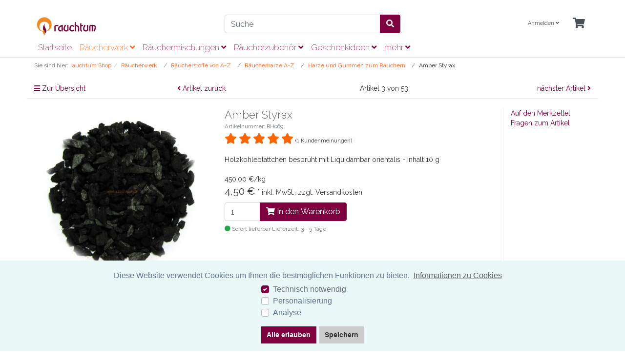

--- FILE ---
content_type: text/html; charset=UTF-8
request_url: https://www.rauchtum.de/raeucherwerk/raeucherharze/amber-styrax.html
body_size: 29362
content:
<!DOCTYPE html>
<html lang="de" >
<head>
            <meta http-equiv="X-UA-Compatible" content="IE=edge"><meta name="viewport" id="Viewport" content="width=device-width, initial-scale=1"><meta http-equiv="Content-Type" content="text/html; charset=UTF-8"><meta name="theme-color" content="#7E003F" /><title>Amber Styrax | rauchtum Räucherwerk</title><meta name="description" content="Amber Styrax räuchern, es fördert das Erleben von Leichtigkeit, Beschwingtheit und schafft eine behagliche Atmosphäre. Hellt düstere Stimmungen und Tage auf. Wirkt leicht schützend und hebend. Seelenbalsam"><meta name="keywords" content="amber, styrax, räucherwerk, räucherstoffe, a-z, räucherharze, harze, gummen, zum, räuchern, calamita, körnig, echt"><meta property="og:site_name" content="https://www.rauchtum.de/"><meta property="og:title" content="Amber Styrax | rauchtum Räucherwerk"><meta property="og:description" content="Amber Styrax räuchern, es fördert das Erleben von Leichtigkeit, Beschwingtheit und schafft eine behagliche Atmosphäre. Hellt düstere Stimmungen und Tage auf. Wirkt leicht schützend und hebend. Seelenbalsam"><meta property="og:type" content="product"><meta property="og:image" content="https://www.rauchtum.de/out/pictures/generated/product/1/540_340_75/amber_styrax_raeuchern.jpg"><meta property="og:url" content="https://www.rauchtum.de/amber-styrax.html"><link rel="canonical" href="https://www.rauchtum.de/amber-styrax.html"><!-- iOS Homescreen Icon (version < 4.2)--><link rel="apple-touch-icon-precomposed" media="screen and (resolution: 163dpi)" href="https://www.rauchtum.de/out/rauchtum/img/favicons/favicon_512x512.png" /><!-- iOS Homescreen Icon --><link rel="apple-touch-icon-precomposed" href="https://www.rauchtum.de/out/rauchtum/img/favicons/favicon_512x512.png" /><!-- iPad Homescreen Icon (version < 4.2) --><link rel="apple-touch-icon-precomposed" media="screen and (resolution: 132dpi)" href="https://www.rauchtum.de/out/rauchtum/img/favicons/favicon_512x512.png" /><!-- iPad Homescreen Icon --><link rel="apple-touch-icon-precomposed" sizes="72x72" href="https://www.rauchtum.de/out/rauchtum/img/favicons/favicon_512x512.png" /><!-- iPhone 4 Homescreen Icon (version < 4.2) --><link rel="apple-touch-icon-precomposed" media="screen and (resolution: 326dpi)" href="https://www.rauchtum.de/out/rauchtum/img/favicons/favicon_512x512.png" /><!-- iPhone 4 Homescreen Icon --><link rel="apple-touch-icon-precomposed" sizes="114x114" href="https://www.rauchtum.de/out/rauchtum/img/favicons/favicon_512x512.png" /><!-- new iPad Homescreen Icon and iOS Version > 4.2 --><link rel="apple-touch-icon-precomposed" sizes="144x144" href="https://www.rauchtum.de/out/rauchtum/img/favicons/favicon_512x512.png" /><!-- Windows 8 --><meta name="msapplication-TileColor" content="#D83434"> <!-- Kachel-Farbe --><meta name="theme-color" content="#D83434"/><meta name="msapplication-TileImage" content="https://www.rauchtum.de/out/rauchtum/img/favicons/favicon_512x512.png"><!-- Fluid --><link rel="fluid-icon" href="https://www.rauchtum.de/out/rauchtum/img/favicons/favicon_512x512.png" title="Amber Styrax | rauchtum Räucherwerk" /><!-- Shortcut Icons --><link rel="shortcut icon" href="https://www.rauchtum.de/out/rauchtum/img/favicons/favicon.ico?rand=1" type="image/x-icon" /><link rel="icon" href="https://www.rauchtum.de/out/rauchtum/img/favicons/favicon_16x16.png" sizes="16x16" /><link rel="icon" href="https://www.rauchtum.de/out/rauchtum/img/favicons/favicon_32x32.png" sizes="32x32" /><link rel="icon" href="https://www.rauchtum.de/out/rauchtum/img/favicons/favicon_48x48.png" sizes="48x48" /><link rel="icon" href="https://www.rauchtum.de/out/rauchtum/img/favicons/favicon_64x64.png" sizes="64x64" /><link rel="icon" href="https://www.rauchtum.de/out/rauchtum/img/favicons/favicon_128x128.png" sizes="128x128" /><style>.cc-window {background-color: #eaf7f7;color: #5c7291;}.cc-window .cc-btn {background-color: #56cbdb;color: #ffffff;}</style>    

    
        <link rel="stylesheet" type="text/css" href="https://www.rauchtum.de/modules/oxiddesign/odrating/out/src/css/od_rating.css" />
<link rel="stylesheet" type="text/css" href="https://www.rauchtum.de/modules/agcookiecompliance/out/css/agcookiecompliance.min.css" />
<link rel="stylesheet" type="text/css" href="https://www.rauchtum.de/out/wave/src/css/styles.min.css?1711555015" />
<link rel="stylesheet" type="text/css" href="https://www.rauchtum.de/out/rauchtum/src/css/rauchtum.css?1761740911" />
<link rel="stylesheet" type="text/css" href="https://www.rauchtum.de/modules/osc/paypal/out/src/css/paypal.min.css" />


        <style>
        body {
        background:#FFF;
        }
    </style>
        
</head>
  <!-- OXID eShop Community Edition, Version 6, Shopping Cart System (c) OXID eSales AG 2003 - 2026 - https://www.oxid-esales.com -->

<body class="cl-details">




<div class="container-fluid">
    <div class="main-row">
                                
<div xmlns="http://www.w3.org/1999/xhtml"
    xmlns:rdf="http://www.w3.org/1999/02/22-rdf-syntax-ns#"
    xmlns:xsd="http://www.w3.org/2001/XMLSchema#"
    xmlns:gr="http://purl.org/goodrelations/v1#"
    xmlns:foaf="http://xmlns.com/foaf/0.1/"
    xmlns:v="http://rdf.data-vocabulary.org/#"
    xml:base="https://www.rauchtum.de/amber-styrax.html?force_sid=vs69tsr4tl7hvq7es8ci0n44qa"
    typeof="gr:Offering" about="https://www.rauchtum.de/amber-styrax.html?force_sid=vs69tsr4tl7hvq7es8ci0n44qa#offeringdata">
    <div rel="foaf:page" resource="https://www.rauchtum.de/amber-styrax.html?force_sid=vs69tsr4tl7hvq7es8ci0n44qa"></div>
    <div rev="gr:offers" resource="https://www.rauchtum.de/impressum/?force_sid=vs69tsr4tl7hvq7es8ci0n44qa#companydata"></div>
    <div property="gr:name" content="Amber Styrax"  xml:lang="de"></div>
    <div property="gr:description" content=" Amber Styrax räuchern Wissenschaftlich betrachtet, ist der Amber Styrax (Liquidambar orientalis) der sogenannte „falsche“ Styrax. Falsch deswegen, weil die Kohleblättchen nicht mit Liquidambar officinalis getränkt worden sind – was aber heutzutage ohnehin ausgeschlossen werden kann, da es nicht mehr erhältlich ist. Richtig ist jedoch die Bezeichnung Styrax, bzw. Amber Styrax. Bei diesem Styrax sprechen wir tatsächlich von einem reinen Naturprodukt, was man vom gängigen Styrax leider nicht regelmäßig sagen kann, da er aus Kostengründen und extrem hohen Bedarfs oft synthetischen Ursprungs ist. Die Familie der Styrax – oder auch Storax Bäume umfasst zwischen 120 und 150 verschiedene Arten, von denen viele ein wundervoll balsamisch duftendes Harz abgeben, das seit der frühesten Antike bekannt und beliebt war und intensiv genutzt wurde. Auf der Insel Rhodos wächst dieser Baum besonders gerne im Tal der Schmetterling, auf die der Duft seiner Blüten eine magische Anziehungskraft besitzt. Duftnote Räucherkohle: auf Sandbett: fruchtig-süß, balsamisch, leicht, mit gelb-grünen Duftnoten, trotz seiner süßen Wärme wirkt dieser Styrax frischer, klarer und spritziger als sein handelsüblicher Namensvetter Duftnote Räucherstövchen: auf Sandbett: samtig süß-fruchtig, ähnlich wie auf Kohle, jedoch bleiben die hellen Basisnoten deutlich länger erhalten, werden mit der Zeit immer milder und gehen in ein sattes, frisch-grünes Vanillin über. Wirkung räuchern: fördert das Erleben von Leichtigkeit, Beschwingtheit und schafft eine behagliche Atmosphäre. Hellt düstere Stimmungen und Tage auf. Wirkt leicht schützend und hebend. Seelenbalsam Anlass: bei Bedarf täglich, Opfergabe, Segnung, Meditation Empfehlung: Einzelräucherungen, Räuchermischungen  – besonders empfehlenswert in Verbindung mit Weihrauch Al Hojari , Elemi Haramy , Breuzinho oder Copal Peru Beschaffenheit: Kohleblättchen mit echtem Liquidamber Herkunft: Türkei Verpackung: Um die feinen Wirkstoffe zu schützen, erhalten Sie das Räucherwerk im Glas mit Schraubdeckel. "  xml:lang="de"></div>
    <div property="gr:hasStockKeepingUnit" content="RH069" datatype="xsd:string"></div>
    <div rel="gr:includes">
            <div typeof="gr:SomeItems" about="https://www.rauchtum.de/amber-styrax.html?force_sid=vs69tsr4tl7hvq7es8ci0n44qa#productdata">
                                  <div property="gr:name" content="Amber Styrax"  xml:lang="de"></div>
                                                                               <div property="gr:description" content=" Amber Styrax räuchern Wissenschaftlich betrachtet, ist der Amber Styrax (Liquidambar orientalis) der sogenannte „falsche“ Styrax. Falsch deswegen, weil die Kohleblättchen nicht mit Liquidambar officinalis getränkt worden sind – was aber heutzutage ohnehin ausgeschlossen werden kann, da es nicht mehr erhältlich ist. Richtig ist jedoch die Bezeichnung Styrax, bzw. Amber Styrax. Bei diesem Styrax sprechen wir tatsächlich von einem reinen Naturprodukt, was man vom gängigen Styrax leider nicht regelmäßig sagen kann, da er aus Kostengründen und extrem hohen Bedarfs oft synthetischen Ursprungs ist. Die Familie der Styrax – oder auch Storax Bäume umfasst zwischen 120 und 150 verschiedene Arten, von denen viele ein wundervoll balsamisch duftendes Harz abgeben, das seit der frühesten Antike bekannt und beliebt war und intensiv genutzt wurde. Auf der Insel Rhodos wächst dieser Baum besonders gerne im Tal der Schmetterling, auf die der Duft seiner Blüten eine magische Anziehungskraft besitzt. Duftnote Räucherkohle: auf Sandbett: fruchtig-süß, balsamisch, leicht, mit gelb-grünen Duftnoten, trotz seiner süßen Wärme wirkt dieser Styrax frischer, klarer und spritziger als sein handelsüblicher Namensvetter Duftnote Räucherstövchen: auf Sandbett: samtig süß-fruchtig, ähnlich wie auf Kohle, jedoch bleiben die hellen Basisnoten deutlich länger erhalten, werden mit der Zeit immer milder und gehen in ein sattes, frisch-grünes Vanillin über. Wirkung räuchern: fördert das Erleben von Leichtigkeit, Beschwingtheit und schafft eine behagliche Atmosphäre. Hellt düstere Stimmungen und Tage auf. Wirkt leicht schützend und hebend. Seelenbalsam Anlass: bei Bedarf täglich, Opfergabe, Segnung, Meditation Empfehlung: Einzelräucherungen, Räuchermischungen  – besonders empfehlenswert in Verbindung mit Weihrauch Al Hojari , Elemi Haramy , Breuzinho oder Copal Peru Beschaffenheit: Kohleblättchen mit echtem Liquidamber Herkunft: Türkei Verpackung: Um die feinen Wirkstoffe zu schützen, erhalten Sie das Räucherwerk im Glas mit Schraubdeckel. "  xml:lang="de"></div>
                                       <div rel="foaf:depiction v:image" resource="https://www.rauchtum.de/out/pictures/generated/product/1/540_340_75/amber_styrax_raeuchern.jpg"></div>
            <div property="gr:hasStockKeepingUnit" content="RH069" datatype="xsd:string"></div>
                                                    <div property="gr:condition" content="new" xml:lang="en"></div>
                                                                                                                                                <div property="gr:category" content="Harze und Gummen zum Räuchern"  xml:lang="de"></div>
                                                                                        </div>
        </div>
            <div rel="v:hasReview">
        <div typeof="v:Review-aggregate">
                        <div property="v:count" content="1" datatype="xsd:float"></div>
            <div property="v:rating" content="5" datatype="xsd:float"></div>
        </div>
    </div>
    <div rel="gr:hasPriceSpecification">
        <div typeof="gr:UnitPriceSpecification">
                                            <div property="gr:validFrom" content="2026-01-20T04:26:04Z" datatype="xsd:dateTime"></div>
                <div property="gr:validThrough" content="2026-01-20T04:26:04Z" datatype="xsd:dateTime"></div>
                                        <div property="gr:valueAddedTaxIncluded" content="true" datatype="xsd:boolean"></div>
                        <div property="gr:hasUnitOfMeasurement" content="C62" datatype="xsd:string"></div>
            <div property="gr:hasCurrency" content="EUR" datatype="xsd:string"></div>

                        <div property="gr:hasCurrencyValue" content="4.5" datatype="xsd:float"></div>
                    </div>
    </div>
        <div property="gr:validFrom" content="2026-01-20T04:26:04Z" datatype="xsd:dateTime"></div>
    <div property="gr:validThrough" content="2026-01-20T04:26:04Z" datatype="xsd:dateTime"></div>
    <div rel="gr:hasBusinessFunction" resource="http://purl.org/goodrelations/v1#Sell"></div>
            <div rel="gr:eligibleCustomerTypes" resource="http://purl.org/goodrelations/v1#Enduser"></div>
        <div property="gr:eligibleRegions" content="BE" datatype="xsd:string"></div>
    <div property="gr:eligibleRegions" content="BG" datatype="xsd:string"></div>
    <div property="gr:eligibleRegions" content="DK" datatype="xsd:string"></div>
    <div property="gr:eligibleRegions" content="DE" datatype="xsd:string"></div>
    <div property="gr:eligibleRegions" content="EE" datatype="xsd:string"></div>
    <div property="gr:eligibleRegions" content="FI" datatype="xsd:string"></div>
    <div property="gr:eligibleRegions" content="FR" datatype="xsd:string"></div>
    <div property="gr:eligibleRegions" content="GR" datatype="xsd:string"></div>
    <div property="gr:eligibleRegions" content="IE" datatype="xsd:string"></div>
    <div property="gr:eligibleRegions" content="IT" datatype="xsd:string"></div>
    <div property="gr:eligibleRegions" content="HR" datatype="xsd:string"></div>
    <div property="gr:eligibleRegions" content="LV" datatype="xsd:string"></div>
    <div property="gr:eligibleRegions" content="LT" datatype="xsd:string"></div>
    <div property="gr:eligibleRegions" content="LU" datatype="xsd:string"></div>
    <div property="gr:eligibleRegions" content="MT" datatype="xsd:string"></div>
    <div property="gr:eligibleRegions" content="NL" datatype="xsd:string"></div>
    <div property="gr:eligibleRegions" content="AT" datatype="xsd:string"></div>
    <div property="gr:eligibleRegions" content="PL" datatype="xsd:string"></div>
    <div property="gr:eligibleRegions" content="PT" datatype="xsd:string"></div>
    <div property="gr:eligibleRegions" content="RO" datatype="xsd:string"></div>
    <div property="gr:eligibleRegions" content="SE" datatype="xsd:string"></div>
    <div property="gr:eligibleRegions" content="SK" datatype="xsd:string"></div>
    <div property="gr:eligibleRegions" content="SI" datatype="xsd:string"></div>
    <div property="gr:eligibleRegions" content="ES" datatype="xsd:string"></div>
    <div property="gr:eligibleRegions" content="CZ" datatype="xsd:string"></div>
    <div property="gr:eligibleRegions" content="HU" datatype="xsd:string"></div>
    <div property="gr:eligibleRegions" content="GB" datatype="xsd:string"></div>
    <div property="gr:eligibleRegions" content="CY" datatype="xsd:string"></div>
                            <div rel="gr:acceptedPaymentMethods" resource="https://www.rauchtum.de/agb/?force_sid=vs69tsr4tl7hvq7es8ci0n44qa#Trustly_oscpaypal_trustly">
        </div>
                        <div rel="gr:acceptedPaymentMethods" resource="http://purl.org/goodrelations/v1#ByBankTransferInAdvance"></div>
                                <div rel="gr:acceptedPaymentMethods" resource="https://www.rauchtum.de/agb/?force_sid=vs69tsr4tl7hvq7es8ci0n44qa#PayPal_oscpaypal">
        </div>
                                        <div rel="gr:acceptedPaymentMethods" resource="https://www.rauchtum.de/agb/?force_sid=vs69tsr4tl7hvq7es8ci0n44qa#PayPal-späterbezahlen_oscpaypal_paylater">
        </div>
                                        <div rel="gr:acceptedPaymentMethods" resource="https://www.rauchtum.de/agb/?force_sid=vs69tsr4tl7hvq7es8ci0n44qa#PayPalExpress_oscpaypal_express">
        </div>
                                        <div rel="gr:acceptedPaymentMethods" resource="https://www.rauchtum.de/agb/?force_sid=vs69tsr4tl7hvq7es8ci0n44qa#Bancontact_oscpaypal_bancontact">
        </div>
                                        <div rel="gr:acceptedPaymentMethods" resource="https://www.rauchtum.de/agb/?force_sid=vs69tsr4tl7hvq7es8ci0n44qa#BLIK_oscpaypal_blik">
        </div>
                                        <div rel="gr:acceptedPaymentMethods" resource="https://www.rauchtum.de/agb/?force_sid=vs69tsr4tl7hvq7es8ci0n44qa#iDEAL_oscpaypal_ideal">
        </div>
                                        <div rel="gr:acceptedPaymentMethods" resource="https://www.rauchtum.de/agb/?force_sid=vs69tsr4tl7hvq7es8ci0n44qa#MyBank_oscpaypal_mybank">
        </div>
                                        <div rel="gr:acceptedPaymentMethods" resource="https://www.rauchtum.de/agb/?force_sid=vs69tsr4tl7hvq7es8ci0n44qa#Przelewy24_oscpaypal_przelewy24">
        </div>
                        <div rel="gr:availableDeliveryMethods" resource="http://purl.org/goodrelations/v1#DHL"></div>
        <div rel="gr:hasPriceSpecification" resource="https://www.rauchtum.de/versand-und-zahlungsarten/?force_sid=vs69tsr4tl7hvq7es8ci0n44qa#22f38d6024d30fbde3fc518d4882bb26"></div>
    <div rel="gr:hasPriceSpecification" resource="https://www.rauchtum.de/versand-und-zahlungsarten/?force_sid=vs69tsr4tl7hvq7es8ci0n44qa#788dc0dc46209c35ca96427a811c52a6"></div>
    <div rel="gr:hasPriceSpecification" resource="https://www.rauchtum.de/versand-und-zahlungsarten/?force_sid=vs69tsr4tl7hvq7es8ci0n44qa#a7ef18351538f59777222383a4789f1f"></div>
    <div rel="gr:hasPriceSpecification" resource="https://www.rauchtum.de/versand-und-zahlungsarten/?force_sid=vs69tsr4tl7hvq7es8ci0n44qa#940f0f235d5e11f15d3ea201e0fc6789"></div>
    <div rel="foaf:depiction v:image" resource="https://www.rauchtum.de/out/pictures/generated/product/1/540_340_75/amber_styrax_raeuchern.jpg"></div>
</div>    
    
            
    
        <div class="container-fluid">
        <header id="header" class="header">
            <div class="header-box">
                <div class="container">
                    <div class="row">
                        <div class="col-12 col-md-6 col-lg-4 order-lg-0 logo-col">
                            
                                                                                                                <a href="https://www.rauchtum.de/index.php?force_sid=vs69tsr4tl7hvq7es8ci0n44qa&amp;" title="" class="logo-link">
                                <img src="https://www.rauchtum.de/out/rauchtum/img/rauchtum-raeucherwerk-logo.png" alt="" style="width:auto;max-width:133px;height:auto;max-height:79px;" class="logo-img">
                            </a>
                            
                        </div>
                        <div class="col-12 col-md-6 col-lg-4 order-lg-3 menus-col">
                            
                            <div class="menu-dropdowns">
                                
                                                                
                                
                                
                                                                
                                

                                
                                                                                                                                                                <div class="btn-group service-menu showLogin">
    <button type="button" aria-label="Usercenter" class="btn dropdown-toggle" data-toggle="dropdown" data-href="https://www.rauchtum.de/mein-konto/?force_sid=vs69tsr4tl7hvq7es8ci0n44qa">
        
                            Anmelden
                                    <i class="fa fa-angle-down d-none d-md-inline-block"></i>
        
    </button>
    <ul class="dropdown-menu dropdown-menu-right login-menu" role="menu">
        
            <li>
                <div class="row">
                    <div class="col-12 col-sm-5 order-1 order-md-2">
                        <div class="service-menu-box clearfix">
                            <div class="topPopList">
    
        <span class="lead">Konto</span>
        <div class="flyoutBox">
            <ul id="services" class="list-unstyled">
                
                    <li>
                        <a href="https://www.rauchtum.de/mein-konto/?force_sid=vs69tsr4tl7hvq7es8ci0n44qa">Mein Konto</a>
                    </li>
                                        <li>
                        <a href="https://www.rauchtum.de/mein-merkzettel/?force_sid=vs69tsr4tl7hvq7es8ci0n44qa"><span>Mein Merkzettel</span></a>
                                            </li>
                                                                            
            </ul>
        </div>
    
</div>                                                    </div>
                    </div>
                                            <div class="col-12 col-sm-7 order-2 order-md-1">
                            <div class="service-menu-box clearfix">
                                    <form class="form" id="login" name="login" action="https://www.rauchtum.de/index.php?force_sid=vs69tsr4tl7hvq7es8ci0n44qa&amp;" method="post">
        <div id="loginBox" class="loginBox" >
            <input type="hidden" name="stoken" value="4E4A2E63" /><input type="hidden" name="sid" value="vs69tsr4tl7hvq7es8ci0n44qa" />
<input type="hidden" name="lang" value="0" />
            <input type="hidden" name="cnid" value="1d449b81ebe0192734eafc16b066c6fc" />
<input type="hidden" name="listtype" value="list" />
<input type="hidden" name="actcontrol" value="details" />

            <input type="hidden" name="fnc" value="login_noredirect">
            <input type="hidden" name="cl" value="details">
                                    <input type="hidden" name="pgNr" value="0">
            <input type="hidden" name="CustomError" value="loginBoxErrors">
                            <input type="hidden" name="anid" value="188875333ba13e3b3c2213f9d7e71c18">
            
            <span class="lead">Anmelden</span>

            <div class="form-group">
                <input id="loginEmail" type="email" name="lgn_usr" autocomplete="email" value="" class="form-control" placeholder="E-Mail-Adresse">
            </div>

            <div class="form-group">
                <div class="input-group">
                    <input id="loginPasword" type="password" name="lgn_pwd" autocomplete="current-password" class="form-control" value="" placeholder="Passwort">
                    <span class="input-group-append">
                        <a class="forgotPasswordOpener btn btn-tertiary" href="https://www.rauchtum.de/passwort-vergessen/?force_sid=vs69tsr4tl7hvq7es8ci0n44qa" title="Passwort vergessen?">?</a>
                    </span>
                </div>
            </div>

                            <div class="checkbox">
                    <label>
                        <input type="checkbox" class="checkbox" value="1" name="lgn_cook" id="remember"> Passwort merken
                    </label>
                </div>
            
            <button type="submit" class="btn btn-primary">Anmelden</button>

                            <a class="btn" id="registerLink" role="button" href="https://www.rauchtum.de/konto-eroeffnen/?force_sid=vs69tsr4tl7hvq7es8ci0n44qa" title="Registrieren">Registrieren</a>
            
            

        </div>
    </form>
                            </div>
                        </div>
                                    </div>
            </li>
        
    </ul>
</div>
                                

                                
                                                                                                                                                                <div class="btn-group minibasket-menu">
    <button type="button" aria-label="Minibasket" class="btn dropdown-toggle" data-toggle="dropdown" data-href="https://www.rauchtum.de/warenkorb/?force_sid=vs69tsr4tl7hvq7es8ci0n44qa">
        
            <i class="fa fa-shopping-cart fa-2x" aria-hidden="true"></i>
                    
    </button>
    <ul class="dropdown-menu dropdown-menu-right" role="menu">
        
            <li>
                <div class="row">
                    <div class="col-12 ml-auto">
                        <div class="minibasket-menu-box">
                            


            
            <div class="alert alert-info">Der Warenkorb ist leer.</div>
        
    
                        </div>
                    </div>
                </div>
            </li>
        
    </ul>
</div>
                                
                                <div id="google_translate_element"></div>
                            </div>
                            
                        </div>
                        <div class="col-12 col-lg-4 order-lg-2 search-col">
                            
            <form class="form search" id="searchForm" role="form" action="https://www.rauchtum.de/index.php?force_sid=vs69tsr4tl7hvq7es8ci0n44qa&amp;" method="get" name="search">
            <input type="hidden" name="stoken" value="4E4A2E63" /><input type="hidden" name="sid" value="vs69tsr4tl7hvq7es8ci0n44qa" />
<input type="hidden" name="lang" value="0" />
            <input type="hidden" name="cl" value="search">

            
                <div class="input-group">
                    
                        <input class="form-control" type="text" id="searchParam" name="searchparam" value="" placeholder="Suche">
                    

                    
                    <div class="input-group-append">
                        <button class="btn btn-primary" type="button" id="searchSubmit" title="Suchen"><i class="fas fa-search"></i></button>
                    </div>
                    
                </div>
            
        </form>
                            </div>
                    </div>
                </div>
            </div>

                        <script type="text/javascript">
                function googleTranslateElementInit() {
                    new google.translate.TranslateElement({pageLanguage: 'de', includedLanguages: 'de,en,it,nl,sv,da,fr,es'}, 'google_translate_element');
                }
            </script><script type="text/javascript" src="//translate.google.com/translate_a/element.js?cb=googleTranslateElementInit"></script>
            
            
            <nav id="mainnav" class="navbar navbar-expand-lg navbar-light fullviewlayout" role="navigation">
            <div class="container">
            
                
                    <div class="navbar-header justify-content-start">
                        <button class="navbar-toggler" type="button" data-toggle="collapse" data-target=".navbar-main-collapse" aria-controls="navbarSupportedContent" aria-expanded="false" aria-label="Toggle navigation">
                            <span class="navbar-toggler-icon"></span>
                        </button>
                        <span class="d-lg-none">Menü</span>
                    </div>
                
                <div class="collapse navbar-collapse navbar-main-collapse" id="navbarSupportedContent">
                    <ul id="navigation" class="navbar-nav nav">
                        
                                                            <li class="nav-item">
                                    <a class="nav-link" href="https://www.rauchtum.de/index.php?force_sid=vs69tsr4tl7hvq7es8ci0n44qa&amp;">Startseite</a>
                                </li>
                            
                                                                                                
                                    <li class="nav-item active dropdown">
                                        <a class="nav-link" href="https://www.rauchtum.de/raeucherwerk/?force_sid=vs69tsr4tl7hvq7es8ci0n44qa" class="dropdown-toggle" data-toggle="dropdown">
                                            Räucherwerk <i class="fa fa-angle-down"></i>                                        </a>

                                                                                    <ul class="dropdown-menu">
                                                                                                                                                            
                                                                                                                    <li class="dropdown-item active">
                                                                <a class="dropdown-link current" href="https://www.rauchtum.de/raeucherwerk-a-z/?force_sid=vs69tsr4tl7hvq7es8ci0n44qa">Räucherstoffe von A-Z</a>
                                                            </li>
                                                                                                                                                                                                                                                                        
                                                                                                                    <li class="dropdown-item">
                                                                <a class="dropdown-link" href="https://www.rauchtum.de/weihrauch/?force_sid=vs69tsr4tl7hvq7es8ci0n44qa">Weihrauch</a>
                                                            </li>
                                                                                                                                                                                                                                                                        
                                                                                                                    <li class="dropdown-item">
                                                                <a class="dropdown-link" href="https://www.rauchtum.de/raeucherwerk/raeucherwerk-angebote/?force_sid=vs69tsr4tl7hvq7es8ci0n44qa">Räucherwerk Angebote</a>
                                                            </li>
                                                                                                                                                                                                                                                                        
                                                                                                                    <li class="dropdown-item">
                                                                <a class="dropdown-link" href="https://www.rauchtum.de/raeucherwerk-neu/?force_sid=vs69tsr4tl7hvq7es8ci0n44qa">Räucherwerk Neuzugänge</a>
                                                            </li>
                                                                                                                                                                                                                                                                        
                                                                                                                    <li class="dropdown-item">
                                                                <a class="dropdown-link" href="https://www.rauchtum.de/raeucherwerk-angebot/?force_sid=vs69tsr4tl7hvq7es8ci0n44qa">Räucherwerk SALE</a>
                                                            </li>
                                                                                                                                                                                                                                                                        
                                                                                                                    <li class="dropdown-item">
                                                                <a class="dropdown-link" href="https://www.rauchtum.de/raeucherzubehoer/raeucherset/?force_sid=vs69tsr4tl7hvq7es8ci0n44qa">Räuchersets</a>
                                                            </li>
                                                                                                                                                                                                        </ul>
                                                                            </li>
                                                                                                                                
                                    <li class="nav-item dropdown">
                                        <a class="nav-link" href="https://www.rauchtum.de/raeuchermischungen/?force_sid=vs69tsr4tl7hvq7es8ci0n44qa" class="dropdown-toggle" data-toggle="dropdown">
                                            Räuchermischungen <i class="fa fa-angle-down"></i>                                        </a>

                                                                                    <ul class="dropdown-menu">
                                                                                                                                                            
                                                                                                                    <li class="dropdown-item">
                                                                <a class="dropdown-link" href="https://www.rauchtum.de/raeucherwerk/raeuchermischungen/reinigung/?force_sid=vs69tsr4tl7hvq7es8ci0n44qa">reinigende Räuchermischungen</a>
                                                            </li>
                                                                                                                                                                                                                                                                        
                                                                                                                    <li class="dropdown-item">
                                                                <a class="dropdown-link" href="https://www.rauchtum.de/raeucherwerk/raeuchermischungen/ausgleichend-harmonisierend/?force_sid=vs69tsr4tl7hvq7es8ci0n44qa">harmonisierende Räuchermischungen</a>
                                                            </li>
                                                                                                                                                                                                                                                                        
                                                                                                                    <li class="dropdown-item">
                                                                <a class="dropdown-link" href="https://www.rauchtum.de/raeucherwerk/schuetzende-raeuchermischungen/?force_sid=vs69tsr4tl7hvq7es8ci0n44qa">schützende Räuchermischungen</a>
                                                            </li>
                                                                                                                                                                                                                                                                        
                                                                                                                    <li class="dropdown-item">
                                                                <a class="dropdown-link" href="https://www.rauchtum.de/schamanische-raeuchermischungen/?force_sid=vs69tsr4tl7hvq7es8ci0n44qa">schamanische Räuchermischungen</a>
                                                            </li>
                                                                                                                                                                                                                                                                        
                                                                                                                    <li class="dropdown-item">
                                                                <a class="dropdown-link" href="https://www.rauchtum.de/raeucherwerk/raeuchern-im-jahreskreis/?force_sid=vs69tsr4tl7hvq7es8ci0n44qa">Räuchern im Jahreskreis</a>
                                                            </li>
                                                                                                                                                                                                                                                                        
                                                                                                                    <li class="dropdown-item">
                                                                <a class="dropdown-link" href="https://www.rauchtum.de/raeuchermischungen/die-vier-elemente-raeucherung/?force_sid=vs69tsr4tl7hvq7es8ci0n44qa">Die vier Elemente Räucherung</a>
                                                            </li>
                                                                                                                                                                                                                                                                        
                                                                                                                    <li class="dropdown-item">
                                                                <a class="dropdown-link" href="https://www.rauchtum.de/raeuchermischungen/bakhoor/?force_sid=vs69tsr4tl7hvq7es8ci0n44qa">Bakhoor - Räucherparfüm</a>
                                                            </li>
                                                                                                                                                                                                                                                                        
                                                                                                                    <li class="dropdown-item">
                                                                <a class="dropdown-link" href="https://www.rauchtum.de/raeuchermischungen/raeuchermischungen-im-set/?force_sid=vs69tsr4tl7hvq7es8ci0n44qa">Räuchermischungen im Set</a>
                                                            </li>
                                                                                                                                                                                                                                                                        
                                                                                                                    <li class="dropdown-item">
                                                                <a class="dropdown-link" href="https://www.rauchtum.de/raeuchermischungen/simply-the-best/?force_sid=vs69tsr4tl7hvq7es8ci0n44qa">Simply the Best</a>
                                                            </li>
                                                                                                                                                                                                        </ul>
                                                                            </li>
                                                                                                                                
                                    <li class="nav-item dropdown">
                                        <a class="nav-link" href="https://www.rauchtum.de/raeucherzubehoer/?force_sid=vs69tsr4tl7hvq7es8ci0n44qa" class="dropdown-toggle" data-toggle="dropdown">
                                            Räucherzubehör <i class="fa fa-angle-down"></i>                                        </a>

                                                                                    <ul class="dropdown-menu">
                                                                                                                                                            
                                                                                                                    <li class="dropdown-item">
                                                                <a class="dropdown-link" href="https://www.rauchtum.de/raeucherzubehoer/raeuchergefaesse/?force_sid=vs69tsr4tl7hvq7es8ci0n44qa">Räuchergefäße</a>
                                                            </li>
                                                                                                                                                                                                                                                                        
                                                                                                                    <li class="dropdown-item">
                                                                <a class="dropdown-link" href="https://www.rauchtum.de/raeucherzubehoer/raeucherbesteck/?force_sid=vs69tsr4tl7hvq7es8ci0n44qa">Räucherbesteck</a>
                                                            </li>
                                                                                                                                                                                                                                                                        
                                                                                                                    <li class="dropdown-item">
                                                                <a class="dropdown-link" href="https://www.rauchtum.de/raeucherkohle/?force_sid=vs69tsr4tl7hvq7es8ci0n44qa">Räucherkohle</a>
                                                            </li>
                                                                                                                                                                                                                                                                        
                                                                                                                    <li class="dropdown-item">
                                                                <a class="dropdown-link" href="https://www.rauchtum.de/raeucherzubehoer/raeuchersand/?force_sid=vs69tsr4tl7hvq7es8ci0n44qa">Räuchersand</a>
                                                            </li>
                                                                                                                                                                                                                                                                        
                                                                                                                    <li class="dropdown-item">
                                                                <a class="dropdown-link" href="https://www.rauchtum.de/raeucherzubehoer/raeucherfedern-raeucherfaecher/?force_sid=vs69tsr4tl7hvq7es8ci0n44qa">Räucherfedern &amp; Räucherfächer</a>
                                                            </li>
                                                                                                                                                                                                                                                                        
                                                                                                                    <li class="dropdown-item">
                                                                <a class="dropdown-link" href="https://www.rauchtum.de/raeucherzubehoer/raeucherzubehoer-set/?force_sid=vs69tsr4tl7hvq7es8ci0n44qa">Räucherzubehör Set</a>
                                                            </li>
                                                                                                                                                                                                                                                                        
                                                                                                                    <li class="dropdown-item">
                                                                <a class="dropdown-link" href="https://www.rauchtum.de/raeucherzubehoer/zubehoer-raeucherstoevchen/?force_sid=vs69tsr4tl7hvq7es8ci0n44qa">Zubehör Räucherstövchen</a>
                                                            </li>
                                                                                                                                                                                                        </ul>
                                                                            </li>
                                                                                                                                
                                    <li class="nav-item dropdown">
                                        <a class="nav-link" href="https://www.rauchtum.de/geschenkideen/?force_sid=vs69tsr4tl7hvq7es8ci0n44qa" class="dropdown-toggle" data-toggle="dropdown">
                                            Geschenkideen <i class="fa fa-angle-down"></i>                                        </a>

                                                                                    <ul class="dropdown-menu">
                                                                                                                                                            
                                                                                                                    <li class="dropdown-item">
                                                                <a class="dropdown-link" href="https://www.rauchtum.de/geschenkideen/magische-pulver/?force_sid=vs69tsr4tl7hvq7es8ci0n44qa">Magische Pulver</a>
                                                            </li>
                                                                                                                                                                                                                                                                        
                                                                                                                    <li class="dropdown-item">
                                                                <a class="dropdown-link" href="https://www.rauchtum.de/raeuchern-geschenkset/?force_sid=vs69tsr4tl7hvq7es8ci0n44qa">Räucher-Geschenkset &amp; Besonderes</a>
                                                            </li>
                                                                                                                                                                                                                                                                        
                                                                                                                    <li class="dropdown-item">
                                                                <a class="dropdown-link" href="https://www.rauchtum.de/schamanisches-kunsthandwerk/?force_sid=vs69tsr4tl7hvq7es8ci0n44qa">Schamanisches Kunsthandwerk</a>
                                                            </li>
                                                                                                                                                                                                                                                                        
                                                                                                                    <li class="dropdown-item">
                                                                <a class="dropdown-link" href="https://www.rauchtum.de/geschenkideen/raeucherstaebchen-raeucherkegel/?force_sid=vs69tsr4tl7hvq7es8ci0n44qa">Räucherstäbchen &amp; Räucherkegel</a>
                                                            </li>
                                                                                                                                                                                                        </ul>
                                                                            </li>
                                                                                                                                
                                    <li class="nav-item">
                                        <a class="nav-link" href="https://www.rauchtum.de/raeucher-seminare-ausbildungen-schulungen-kurse/?force_sid=vs69tsr4tl7hvq7es8ci0n44qa">
                                            Räucher Seminare - Ausbildungen - Schulungen - Kurse                                        </a>

                                                                            </li>
                                                                                                                                
                                    <li class="nav-item">
                                        <a class="nav-link" href="https://www.rauchtum.de/hausraeucherung/?force_sid=vs69tsr4tl7hvq7es8ci0n44qa">
                                            Hausräucherung                                        </a>

                                                                            </li>
                                                                                    

                        <li class="nav-item dropdown">
    <a class="nav-link" href="https://www.rauchtum.de/blog-startseite/?force_sid=vs69tsr4tl7hvq7es8ci0n44qa" title="Räucherwerk Blog" data-toggle="dropdown">Räucherwerk Blog <i class="fa fa-angle-down"></i></a>
        <ul class="dropdown-menu">
        <li class="dropdown-item">
        <a class="dropdown-link" href="https://www.rauchtum.de/blog-startseite/?force_sid=vs69tsr4tl7hvq7es8ci0n44qa" title="Blog Startseite" rel="nofollow">Blog Startseite</a>
        </li>
                <li class="dropdown-item"><a class="dropdown-link" href="https://www.rauchtum.de/blog/raeuchern-ratgeber/?force_sid=vs69tsr4tl7hvq7es8ci0n44qa" title="Räuchern Ratgeber">Räuchern Ratgeber</a></li><li class="dropdown-item"><a class="dropdown-link" href="https://www.rauchtum.de/blog/raeucherwerk/?force_sid=vs69tsr4tl7hvq7es8ci0n44qa" title="Räucherwerk">Räucherwerk</a></li><li class="dropdown-item"><a class="dropdown-link" href="https://www.rauchtum.de/blog/raeuchermischungen/?force_sid=vs69tsr4tl7hvq7es8ci0n44qa" title="Räuchermischungen">Räuchermischungen</a></li><li class="dropdown-item"><a class="dropdown-link" href="https://www.rauchtum.de/blog/jahreskreisfeste/?force_sid=vs69tsr4tl7hvq7es8ci0n44qa" title="Jahreskreisfeste">Jahreskreisfeste</a></li><li class="dropdown-item"><a class="dropdown-link" href="https://www.rauchtum.de/blog/ueber-uns-das-rauchtum-team/?force_sid=vs69tsr4tl7hvq7es8ci0n44qa" title="Über uns - das rauchtum Team">Über uns - das rauchtum Team</a></li><li class="dropdown-item"><a class="dropdown-link" href="https://www.rauchtum.de/blog/neuigkeiten-aus-dem-hause-rauchtum/?force_sid=vs69tsr4tl7hvq7es8ci0n44qa" title="Neuigkeiten aus dem Hause rauchtum">Neuigkeiten aus dem Hause rauchtum</a></li>
                
    </ul>
</li>
                    </ul>

                    <ul class="fixed-header-actions">

                        
                            <li class="fixed-header-item">
    <a href="https://www.rauchtum.de/warenkorb/?force_sid=vs69tsr4tl7hvq7es8ci0n44qa" rel="nofollow" class="fixed-header-link">
        <i class="fas fa-shopping-cart"></i>
            </a>
</li>                        

                        <li class="fixed-header-item">
                            <a href="javascript:void(null)" class="search-toggle fixed-header-link" rel="nofollow">
                                <i class="fa fa-search"></i>
                            </a>
                        </li>

                    </ul>

                    
                </div>
            
            </div>
        </nav>
    
            

        </header>
    </div>
    


    

    
    <div id="wrapper" >

        <div class="underdog">

                        <div class="container-fluid">
                <div class="row">
                            </div>
            </div>

            <div class="container">
                <div class="content-box">

                                    
                        <ol id="breadcrumb" class="breadcrumb" itemscope itemtype="http://schema.org/BreadcrumbList"><li class="text-muted">Sie sind hier:</li><li itemprop="itemListElement" itemscope itemtype="http://schema.org/ListItem" class="active"><a href="https://www.rauchtum.de/" class="breadcrumb-link" title="rauchtum Shop" itemprop="item"><span itemprop="name">rauchtum Shop</span></a><meta itemprop="position" content="1" /></li><li itemprop="itemListElement" itemscope itemtype="http://schema.org/ListItem" class="breadcrumb-item active"><a href="https://www.rauchtum.de/raeucherwerk/?force_sid=vs69tsr4tl7hvq7es8ci0n44qa" class="breadcrumb-link" title="Räucherwerk" itemprop="item"><span itemprop="name">Räucherwerk</span></a><meta itemprop="position" content="2" /></li><li itemprop="itemListElement" itemscope itemtype="http://schema.org/ListItem" class="breadcrumb-item active"><a href="https://www.rauchtum.de/raeucherwerk-a-z/?force_sid=vs69tsr4tl7hvq7es8ci0n44qa" class="breadcrumb-link" title="Räucherstoffe von A-Z" itemprop="item"><span itemprop="name">Räucherstoffe von A-Z</span></a><meta itemprop="position" content="3" /></li><li itemprop="itemListElement" itemscope itemtype="http://schema.org/ListItem" class="breadcrumb-item active"><a href="https://www.rauchtum.de/raeucherwerk/raeucherharze-a-z/?force_sid=vs69tsr4tl7hvq7es8ci0n44qa" class="breadcrumb-link" title="Räucherharze A-Z" itemprop="item"><span itemprop="name">Räucherharze A-Z</span></a><meta itemprop="position" content="4" /></li><li itemprop="itemListElement" itemscope itemtype="http://schema.org/ListItem" class="breadcrumb-item active"><a href="https://www.rauchtum.de/raeucherwerk/harze-raeuchern/?force_sid=vs69tsr4tl7hvq7es8ci0n44qa" class="breadcrumb-link" title="Harze und Gummen zum Räuchern" itemprop="item"><span itemprop="name">Harze und Gummen zum Räuchern</span></a><meta itemprop="position" content="5" /></li><li itemprop="itemListElement" itemscope itemtype="http://schema.org/ListItem" class="breadcrumb-item"><span itemprop="name">Amber Styrax</span><meta itemprop="position" content="6" /></li></ol>                    
                
                    

                <div class="row">
                    
                    <div class="col-12">

                        <div class="content mb-3" id="content">
                            
                                
                                                                                    <div id="details_container" class="details">
                            
                        <div class="row details-pager" id="detailsItemsPager">
            <div class="col-3 details-pager-overview">
                <a href="https://www.rauchtum.de/raeucherwerk/harze-raeuchern/?force_sid=vs69tsr4tl7hvq7es8ci0n44qa" class="details-pager-link">
                    <i class="fa fa-bars"></i> Zur Übersicht
                </a>
            </div>
            <div class="col-3  details-pager-prev">
                                <a id="linkPrevArticle" class="details-pager-link" href="https://www.rauchtum.de/aloe-harz-socotra-raeucherwerk.html?force_sid=vs69tsr4tl7hvq7es8ci0n44qa">
                    <i class="fa fa-angle-left"></i>
                    Artikel zurück
                </a>
                            </div>
            <div class="col-3 text-center details-pager-current-page">
                                    Artikel 3 von 53
                            </div>
            <div class="col-3 text-right  details-pager-next">
                                    <a id="linkNextArticle" class="details-pager-link" href="https://www.rauchtum.de/armenisch-gummi.html?force_sid=vs69tsr4tl7hvq7es8ci0n44qa">
                        nächster Artikel  <i class="fa fa-angle-right"></i>
                    </a>
                            </div>
        </div>

                <div class="details-product-info" id="productinfo" itemscope itemtype="http://schema.org/Product">
            <div id="detailsMain">
    

    <form class="js-oxProductForm" action="https://www.rauchtum.de/index.php?force_sid=vs69tsr4tl7hvq7es8ci0n44qa&amp;" method="post">
        <div class="hidden">
            <input type="hidden" name="stoken" value="4E4A2E63" /><input type="hidden" name="sid" value="vs69tsr4tl7hvq7es8ci0n44qa" />
<input type="hidden" name="lang" value="0" />
            <input type="hidden" name="cnid" value="1d449b81ebe0192734eafc16b066c6fc" />
<input type="hidden" name="listtype" value="list" />
<input type="hidden" name="actcontrol" value="details" />

            <input type="hidden" name="cl" value="details">
            <input type="hidden" name="aid" value="188875333ba13e3b3c2213f9d7e71c18">
            <input type="hidden" name="anid" value="188875333ba13e3b3c2213f9d7e71c18">
            <input type="hidden" name="parentid" value="188875333ba13e3b3c2213f9d7e71c18">
            <input type="hidden" name="panid" value="">
                            <input type="hidden" name="fnc" value="tobasket">
                    </div>

<div class="details-info">
    <div class="row">
        <div class="col-12 col-md-4 details-col-left">
                        
                
                
                

                                                    
                
                                                                                                                            
                    <div class="picture details-picture">
                        <a class="details-picture-link" href="https://www.rauchtum.de/out/pictures/master/product/1/amber_styrax_raeuchern.jpg" id="zoom1" data-width="665" data-height="665">
                            <img src="https://www.rauchtum.de/out/pictures/generated/product/1/540_340_75/amber_styrax_raeuchern.jpg" alt="Amber Styrax " itemprop="image" class="img-fluid">
                        </a>
                    </div>
                            

            
                
        
    <div class="details-picture-more" id="morePicsContainer">
        <ul class="details-picture-more-list">
            
                                                            <li class="details-picture-more-list-item">
                    <a id="morePics_1"  class="details-picture-more-link selected" href="https://www.rauchtum.de/out/pictures/generated/product/1/540_340_75/amber_styrax_raeuchern.jpg" data-num="1" data-width="665" data-height="665" data-zoom-url="https://www.rauchtum.de/out/pictures/master/product/1/amber_styrax_raeuchern.jpg">
                        <img class="details-picture-more-img" src="https://www.rauchtum.de/out/pictures/generated/product/1/87_87_75/amber_styrax_raeuchern.jpg" alt="morepic-1">
                    </a>
                </li>
                                                            <li class="details-picture-more-list-item">
                    <a id="morePics_2"  class="details-picture-more-link" href="https://www.rauchtum.de/out/pictures/generated/product/2/540_340_75/amber_styrax_raeucherwerk.jpg" data-num="2" data-width="665" data-height="555" data-zoom-url="https://www.rauchtum.de/out/pictures/master/product/2/amber_styrax_raeucherwerk.jpg">
                        <img class="details-picture-more-img" src="https://www.rauchtum.de/out/pictures/generated/product/2/87_87_75/amber_styrax_raeucherwerk.jpg" alt="morepic-2">
                    </a>
                </li>
                    </ul>
    </div>
            
        </div>

        <div class="col-12 col-sm-8 col-md-5 col-lg-6 details-col-middle">
            
                <h1 id="productTitle" class="details-title" itemprop="name">
                    Amber Styrax 
                </h1>
            

                        
                <span class="small text-muted" itemprop="sku" content="RH069">Artikelnummer: RH069</span>
            

                                        <div class="ratings">
    
    <div class="d-none" itemtype="http://schema.org/AggregateRating" itemscope="" itemprop="aggregateRating"><span itemprop="worstRating">1</span><span itemprop="bestRating ">5</span><span itemprop="ratingValue">5</span><span itemprop="reviewCount">1</span></div>
            

                <i class="fa fa-star ratings-star-filled"></i>
                            <i class="fa fa-star ratings-star-filled"></i>
                            <i class="fa fa-star ratings-star-filled"></i>
                            <i class="fa fa-star ratings-star-filled"></i>
                                <i class="fa fa-star ratings-star-filled"></i>
                    
    <a class="ox-write-review"
              href="#review" data-toggle="collapse" data-target="#review_form"
              title="Bewerten Sie diesen Artikel!">
        <small>(1 Kundenmeinungen)</small>
    </a>
</div>
            
                        
                                                            <p class="details-shortdesc" id="productShortdesc" itemprop="description">Holzkohleblättchen besprüht mit Liquidambar orientalis - Inhalt 10 g</p>
                                                

            <div itemprop="offers" itemscope itemtype="http://schema.org/Offer">
                                <div class="details-information">
                    <span class="hidden" itemprop="url" content="https://www.rauchtum.de/amber-styrax.html?force_sid=vs69tsr4tl7hvq7es8ci0n44qa"></span>

                                                                                        
                                                            <div class="details-additional-information">
                                    <span id="productPriceUnit">450,00 €/kg</span>
                                </div>
                                                    
                    
                    
                    
                                            

                                                            
                                            

                                        
                                                                                                                            

                    <div class="price-wrapper">
                        
                                                                                                                

                        

                        
                                                            
                                                                            <label id="productPrice" class="price-label">
                                                                                                                                                                                <span>
                                                <span class="price-from"></span>
                                                <span class="price">4,50 €</span>
                                                                                                    <span class="price-markup">*</span>
                                                                                                <span class="d-none">
                                                    <span itemprop="price">4.5</span>
                                                    <span itemprop="priceCurrency">EUR</span>
                                                </span>
                                            </span>
                                        </label>
                                                                                                        


                        <span class="vat-info-text">inkl. MwSt., zzgl. <a href="JavaScript:void(0);" data-toggle="modal" data-target="#taxShippingCms">Versandkosten</a></span>
            
                                                    
                    </div>
                </div>

                <div class="tobasket">
                                        
                                            

                    
                        <div class="tobasketFunction tobasket-function">
                                                                                                <div class="input-group tobasket-input-group">
                                        <input id="amountToBasket" type="text" name="am" value="1" autocomplete="off" class="form-control">
                                        <div class="input-group-append">
                                            <button id="toBasket" type="submit"  class="btn btn-primary submitButton" data-disabledtext="Variante wählen"><i class="fa fa-shopping-cart"></i> In den Warenkorb</button>
                                        </div>
                                    </div>
                                                                                    </div>
                    
    
    <div id="PayPalButtonProductMain" class="paypal-button-container paypal-button-wrapper large"></div>
                

                    
                                                    <span class="stockFlag">
                                <link itemprop="availability" href="http://schema.org/InStock"/>
                                <i class="fa fa-circle text-success"></i>
                                                                    Sofort lieferbar
                                                            </span>
                                            

                                                                        
                                    <span class="deliverytime">
        Lieferzeit:
                    3 -
                                                                                            5 Tage
            </span>
                            
                                            
                    
                    
                </div>
            </div>
        </div>

        <div class="col-12 col-sm-4 col-md-3 col-lg-2 details-col-right">
                            <div class="brandLogo">
                    
                        <a href="https://www.rauchtum.de/nach-hersteller/hersteller-rauchtum/?force_sid=vs69tsr4tl7hvq7es8ci0n44qa" title="Hersteller rauchtum">
                                                    </a>
                        <span itemprop="brand" class="d-none">Hersteller rauchtum</span>
                    
                </div>
            
            
                
                    <ul class="list-unstyled details-action-links">

                        

                        

                        
                        <li>
                                                            <a id="loginToNotice" href="https://www.rauchtum.de/mein-konto/?force_sid=vs69tsr4tl7hvq7es8ci0n44qa&amp;anid=188875333ba13e3b3c2213f9d7e71c18&amp;sourcecl=details&amp;cnid=1d449b81ebe0192734eafc16b066c6fc&amp;listtype=list&amp;actcontrol=oxwarticledetails">Auf den Merkzettel</a>
                                                    </li>

                        
                        <li>
                            <a href="mailto:info@rauchtum.de?subject=Fragen%20zum%20Artikel%20RH069" id="questionMail">Fragen zum Artikel</a>
                        </li>
                    </ul>
                
            
        </div>
    </div>
</div>

    </form>
</div>

<div id="detailsRelated" class="details-related">
    <div class="details-related-info details-related-info-full">
        

                                                                    


    






    






        



            

            <div class="details-tabs">
            <ul class="nav nav-tabs">
                                    <li class="nav-item"><a class="nav-link active" href="#description" data-toggle="tab">Beschreibung</a></li>
                                    <li class="nav-item"><a class="nav-link" href="#gpsr" data-toggle="tab">Herstellerinformationen</a></li>
                                    <li class="nav-item"><a class="nav-link" href="#hazard" data-toggle="tab">Produktsicherheit</a></li>
                                
            </ul>
            <div class="tab-content">
                                                    <div id="description" class="tab-pane active" itemprop="description">
                    <h2>Amber Styrax räuchern</h2>

<p>
Wissenschaftlich betrachtet, ist der Amber Styrax (Liquidambar orientalis) der sogenannte
„falsche“ Styrax. Falsch deswegen, weil die
Kohleblättchen nicht mit Liquidambar officinalis
getränkt worden sind – was aber heutzutage ohnehin
ausgeschlossen werden kann, da es nicht mehr erhältlich ist.
Richtig ist jedoch die Bezeichnung Styrax, bzw. Amber Styrax. Bei
diesem Styrax sprechen wir tatsächlich von einem reinen
Naturprodukt, was man vom gängigen Styrax leider nicht
regelmäßig sagen kann, da er aus
Kostengründen und extrem hohen Bedarfs oft synthetischen
Ursprungs ist. </p>
<p>
Die Familie der Styrax – oder auch Storax Bäume
umfasst zwischen 120 und 150 verschiedene Arten, von denen viele ein
wundervoll balsamisch duftendes Harz abgeben, das seit der
frühesten Antike bekannt und beliebt war und intensiv genutzt
wurde. <br>
Auf der Insel Rhodos wächst dieser Baum besonders gerne im Tal
der Schmetterling, auf die der Duft seiner Blüten eine
magische Anziehungskraft besitzt.
</p>
<p>
<strong>Duftnote
Räucherkohle:</strong> auf Sandbett:
fruchtig-süß, balsamisch, leicht, mit
gelb-grünen Duftnoten, trotz seiner süßen
Wärme wirkt dieser Styrax frischer, klarer und spritziger als
sein handelsüblicher Namensvetter
</p>
<p>
<strong>Duftnote
Räucherstövchen:</strong> auf Sandbett: samtig
süß-fruchtig, ähnlich wie auf Kohle, jedoch
bleiben die hellen Basisnoten deutlich länger erhalten, werden
mit der Zeit immer milder und gehen in ein sattes,
frisch-grünes Vanillin über.</p>
<p>
<strong>Wirkung räuchern:</strong>
fördert das Erleben von Leichtigkeit, Beschwingtheit und
schafft eine behagliche Atmosphäre. Hellt düstere
Stimmungen und Tage auf. Wirkt leicht schützend und hebend.
Seelenbalsam</p>
<p>
<strong>Anlass:</strong> bei
Bedarf täglich, Opfergabe, Segnung, Meditation</p>
<p>
<strong>Empfehlung: </strong>Einzelräucherungen,
Räuchermischungen  – besonders
empfehlenswert in Verbindung mit <a
 href="https://www.rauchtum.de/weihrauch-al-hojari-fein.html"
 target="_blank">Weihrauch Al Hojari</a>, <a
 href="https://www.rauchtum.de/elemi-haramy.html"
 target="_blank">Elemi Haramy</a>, <a
 href="https://www.rauchtum.de/breuzinho.html"
 target="_blank">Breuzinho</a> oder <a
 href="https://www.rauchtum.de/copal-peru.html"
 target="_blank">Copal Peru</a></p>
<p><strong>
Beschaffenheit:</strong> Kohleblättchen mit echtem
Liquidamber</p>
<p>
<strong>Herkunft:</strong>
Türkei</p>
<p>
<strong>Verpackung:</strong>
Um die feinen Wirkstoffe zu schützen, erhalten Sie das
Räucherwerk im Glas mit Schraubdeckel.
</p>
                                    </div>
            
                                        <div id="gpsr" class="tab-pane">
                <p><br>

<b>rauchtum - energetisches Räucherwerk</b>

<br><br>

Roland Lackner<br>
Ottobrunner Str. 14<br>
85649 Brunnthal<br>
Deutschland<br>
www.rauchtum.de</p>

    </div>
        
                                        <div id="hazard" class="tab-pane">

        <p><p>
Aufgrund der hohen Temperaturentwicklung von Räucherkohle, Kerzen und Räucherstäbchen besteht <b>Feuer- und Brandgefahr! </b> <b>Alle Räuchergefäße</b> können heiß werden, deswegen immer auf einer <b>feuerfesten Unterlage</b> verwenden! Lassen Sie Ihre Räucherutensilien nicht unbeaufsichtigt! Bitte beachten Sie, dass die Räucherkohle einige Stunden nachglühen kann!
</p>

<p>
Das Räucherwerk ist außerhalb der Reichweite von Kindern und Tieren aufzubewahren und darf nicht unbeaufsichtigt gelassen werden!
</p>

<p>
Räucherwerk ist nicht zum Verzehr geeignet!
</p>

<p>
Sorgen Sie beim Räuchern für eine ausreichende Durchlüftung!
</p>

<p>
Entsorgen Sie Ihr Verpackungsmaterial und leere Behälter ordnungsgemäß über Ihr regionales Abfallwirschaftssystem!
</p></p>

    </div>
        
                                
            </div>
        </div>
        

                    <div class="reviews">
                <div class="h2 reviews-header">Artikel bewerten</div>
                



<div id="review">
    <div class="panel-group" id="review_form_accordion">
        <div class="card">
            <div class="card-header toggle-accordion">
                <div class="h4 card-title">
                     <i class="fas fa-pencil-alt"></i> <a id="writeNewReview" data-toggle="collapse" data-parent="#review_form_accordion" href="#review_form">Eine Bewertung schreiben.</a>
                </div>
            </div>


            <div id="review_form" class="panel-collapse collapse">
                <div class="card-body">
                    
                    <form action="https://www.rauchtum.de/index.php?force_sid=vs69tsr4tl7hvq7es8ci0n44qa&amp;" method="post" id="rating" class="form-horizontal" novalidate="novalidate">
                        <div id="writeReview" class="product-review">
                                                        <div class="form-group">

                                <label class="control-label col-lg-3 req" for="odreviewfirstname">Vorname:</label>
                                <div class="col-lg-9 controls">
                                    <input type="text" name="odreviewfirstname" value="" size="25" required="required" class="form-control">
                                    <div class="help-block hide">Bitte Wert angeben!</div>
                                </div>

                            </div>



                            <div class="form-group">

                                <label class="control-label col-lg-3" for="odreviewlastname">Nachname:</label>
                                <div class="col-lg-9 controls">
                                    <input type="text" name="odreviewlastname" value="" size="25" class="form-control">
                                    <div class="help-block hide">Bitte Wert angeben!</div>
                                </div>

                            </div>



                            <div class="form-group">

                                <label class="control-label col-lg-3 req" for="odreviewemail">E-Mail:</label>
                                <div class="col-lg-9 controls">
                                    <input type="email" name="odreviewemail" value="" size="25" required="required" class="form-control">
                                    <div class="help-block hide">Bitte Wert angeben!</div>
                                </div>
                            </div>

                                                        <div class="hidden">
                                                                                            <input id="productRating" type="hidden" name="artrating" value="0">
                            <input id="recommListRating" type="hidden" name="recommlistrating" value="0">
                                                                <input type="hidden" name="stoken" value="4E4A2E63" /><input type="hidden" name="sid" value="vs69tsr4tl7hvq7es8ci0n44qa" />
<input type="hidden" name="lang" value="0" />
                                <input type="hidden" name="cnid" value="1d449b81ebe0192734eafc16b066c6fc" />
<input type="hidden" name="listtype" value="list" />
<input type="hidden" name="actcontrol" value="details" />

                                <input type="hidden" name="uformid" value="bcdaf94253f816af63eb4c8a47f77c67">
                                <input type="hidden" name="fnc" value="savereview">
                                <input type="hidden" name="cl" value="details">
                                                            <input type="hidden" name="anid" value="188875333ba13e3b3c2213f9d7e71c18">
                                
                                                            </div>

                            
                                                        <ul id="reviewRating" class="rating list-inline">
                                                                <li class="rating-star s1" data-rate-value="1">
                                    <a class="ox-write-review ox-rateindex-1 text-warning" title="1 Stern">
                                        <i class="far fa-star"></i>
                                    </a>
                                </li>
                                                                <li class="rating-star s2" data-rate-value="2">
                                    <a class="ox-write-review ox-rateindex-2 text-warning" title="2 Sterne">
                                        <i class="far fa-star"></i>
                                    </a>
                                </li>
                                                                <li class="rating-star s3" data-rate-value="3">
                                    <a class="ox-write-review ox-rateindex-3 text-warning" title="3 Sterne">
                                        <i class="far fa-star"></i>
                                    </a>
                                </li>
                                                                <li class="rating-star s4" data-rate-value="4">
                                    <a class="ox-write-review ox-rateindex-4 text-warning" title="4 Sterne">
                                        <i class="far fa-star"></i>
                                    </a>
                                </li>
                                                                <li class="rating-star s5" data-rate-value="5">
                                    <a class="ox-write-review ox-rateindex-5 text-warning" title="5 Sterne">
                                        <i class="far fa-star"></i>
                                    </a>
                                </li>
                                                            </ul>
                                                        

                            

                            
                            
                            
                                                                                    <div style="margin-top:10px;" class="rvw_oegdproptin_block">
                                <input type="hidden" name="rvw_oegdproptin" value="0">
                                <label for="rvw_oegdproptin">
                                    <input type="checkbox"
                                           name="rvw_oegdproptin"
                                           id="rvw_oegdproptin"
                                           value="1">
                                    <strong>Ich stimme zu, dass meine Bewertung und mein Name auf dieser Seite veröffentlicht werden. Diese Einwilligung kann ich jederzeit mit Wirkung für die Zukunft widerrufen.</strong>
                                </label>

                                <div id="rvw_oegdproptin_error"
                                     class="hidden  text-danger">
                                    Bitte stimmen Sie der Veröffentlichung Ihrer Bewertung und Ihres Namens zu!
                                </div>
                            </div>

                            
                                                        

                            
                            <div class="form-group">
                                <div class="col-12">
                                    <textarea  rows="15" name="rvw_txt" class="form-control"></textarea>
                                </div>
                            </div>
                            
                            <input type="hidden" name="c_mach" value="c8ddb5ade8203ee89eb04059b9bb7140"/>

<div class="form-group verify">
    <label class="req control-label col-lg-2" for="c_mac">Prüfcode</label>

    <div class="col-lg-10 controls">
        <div class="input-group">
            <span class="input-group-addon">
                                    <img src="https://www.rauchtum.de/modules/oe/captcha/core/utils/verificationimg.php?e_mac=ox_MEhcAAoGDBgT" alt="">
                            </span>
            <input type="text" data-fieldsize="verify" name="c_mac" value="" class="form-control js-oxValidate js-oxValidate_notEmpty" required>
        </div>
    </div>
</div>                            
                            <div class="form-group">
                                <div class="col-12">
                                    <button id="reviewSave" type="submit" class="submitButton btn btn-primary">Bewertung und Sterne-Rating speichern</button>
                                </div>
                            </div>
                            
                        </div>
                    </form>
                    
                </div>
            </div>

        </div>
    </div>

        <div class="spacer"></div>
    <div class="reviews-landscape">
                <div class="card" id="reviewName_1" itemprop="review" itemscope itemtype="http://schema.org/Review">
            
            <div class="card-header">
                <div class="row">
                    <div class="col-md-6 writer">
                        <span itemprop="author" itemscope itemtype="https://schema.org/Person"><span itemprop="name">Petra</span></span> schreibt
                        <span>
                                        <time itemprop="datePublished" content="2020-05-14">14.05.2020</time>
                                    </span>
                    </div>
                    <div class="col-md-6 rating">
                                                <div class="float-right text-warning" itemprop="reviewRating" itemscope itemtype="http://schema.org/Rating">
                                                                                    <i class="fas fa-star"></i>
                                                                                                                <i class="fas fa-star"></i>
                                                                                                                <i class="fas fa-star"></i>
                                                                                                                <i class="fas fa-star"></i>
                                                                                                                <i class="fas fa-star"></i>
                                                                                    <div class="hidden">
                                <span itemprop="worstRating">1</span>
                                <span itemprop="ratingValue">5</span>
                                <span itemprop="bestRating">5</span>
                            </div>
                        </div>
                                                <div class="clearfix"></div>
                    </div>
                </div>
            </div>
            <div class="card-body" id="reviewText_1" itemprop="reviewBody">Sehr fein, ich mag es in Kombination mit Aloe und Elemi Haramy. Super Qualität.<br />
<br />
- geprüfte Kundenbewertung -</div>
            
        </div>
            </div>

</div>            </div>
            </div>

    
            
    
    
    

    <div class="boxwrapper" id="boxwrapper_alsoBought">
        
                                                <div class="page-header">
                        <h2 class="h2">
                            Kunden, die diesen Artikel gekauft haben, kauften auch
                                                    </h2>

                                                    <small class="subhead">Kunden die sich diesen Artikel gekauft haben, kauften auch folgende Artikel.</small>
                                            </div>
                                    

                    

            <div class="list-container" id="alsoBought">
                <div class="row grid-view newItems">
                                    
                    
                    
                        <div class="productData col-12 col-sm-6 col-md-4 col-lg-3 productBox product-box">
                            <form name="tobasketalsoBought_1" action="https://www.rauchtum.de/index.php?force_sid=vs69tsr4tl7hvq7es8ci0n44qa&amp;" method="post">
        <div class="hidden">
            <input type="hidden" name="cnid" value="1d449b81ebe0192734eafc16b066c6fc" />
<input type="hidden" name="listtype" value="list" />
<input type="hidden" name="actcontrol" value="details" />

            <input type="hidden" name="stoken" value="4E4A2E63" /><input type="hidden" name="sid" value="vs69tsr4tl7hvq7es8ci0n44qa" />
<input type="hidden" name="lang" value="0" />
            <input type="hidden" name="pgNr" value="0">
                                                    <input type="hidden" name="cl" value="details">
                                                    <input type="hidden" name="fnc" value="tobasket">
                                <input type="hidden" name="aid" value="4fc91a35e4d0b74b0f584b9a412a4df9">
                                    <input type="hidden" name="anid" value="4fc91a35e4d0b74b0f584b9a412a4df9">
                                <input type="hidden" name="am" value="1">
                                </div>

        
        <div class="picture text-center">
            <a href="https://www.rauchtum.de/weisser-salbei-smudge-stick.html?force_sid=vs69tsr4tl7hvq7es8ci0n44qa" title="weißer Salbei smudge stick ">
                <img src="https://www.rauchtum.de/out/wave/img/spinner.gif" data-src="https://www.rauchtum.de/out/pictures/generated/product/1/390_245_75/weisser_salbei_raeucherstab.jpg" alt="weißer Salbei smudge stick " class="img-fluid">
            </a>
        </div>
        

        <div class="listDetails text-center">
            
                <div class="title">
                    <a id="alsoBought_1" href="https://www.rauchtum.de/weisser-salbei-smudge-stick.html?force_sid=vs69tsr4tl7hvq7es8ci0n44qa" class="title" title="weißer Salbei smudge stick ">
                        <span>weißer Salbei smudge stick </span>
                    </a>
                </div>
            
	<div class="ratings">
										<i class="fa fa-star ratings-star-filled"></i>
														<i class="fa fa-star ratings-star-filled"></i>
														<i class="fa fa-star ratings-star-filled"></i>
														<i class="fa fa-star ratings-star-filled"></i>
																<i class="fa fa-star ratings-star-filled"></i>
											</div>

            <div class="price text-center">
                <div class="content">
                    
                                                                                                            
                            
                            
                                                                    <span class="lead text-nowrap">
                                                                                                                                    5,00
                                                                                                                            €
                                                                                     *                                                                            </span>
                                                            
                                                            <span id="productPricePerUnit_alsoBought_1" class="pricePerUnit">
                                    1 Stück | 5,00 €/Stück
                                </span>
                                                                        
                </div>
            </div>
            
                <div class="actions text-center">
                    <div class="btn-group">
                                                                                    <button type="submit" class="btn btn-outline-dark hasTooltip" aria-label="In den Warenkorb" data-placement="bottom" title="In den Warenkorb" data-container="body">
                                    <i class="fa fa-shopping-cart"></i>
                                </button>
                                                        <a class="btn btn-primary" href="https://www.rauchtum.de/weisser-salbei-smudge-stick.html?force_sid=vs69tsr4tl7hvq7es8ci0n44qa" >Mehr Informationen</a>
                                            </div>
                </div>
            
        </div>
    </form>
                        </div>
                    

                                    
                    
                    
                        <div class="productData col-12 col-sm-6 col-md-4 col-lg-3 productBox product-box">
                            <form name="tobasketalsoBought_2" action="https://www.rauchtum.de/index.php?force_sid=vs69tsr4tl7hvq7es8ci0n44qa&amp;" method="post">
        <div class="hidden">
            <input type="hidden" name="cnid" value="1d449b81ebe0192734eafc16b066c6fc" />
<input type="hidden" name="listtype" value="list" />
<input type="hidden" name="actcontrol" value="details" />

            <input type="hidden" name="stoken" value="4E4A2E63" /><input type="hidden" name="sid" value="vs69tsr4tl7hvq7es8ci0n44qa" />
<input type="hidden" name="lang" value="0" />
            <input type="hidden" name="pgNr" value="0">
                                                    <input type="hidden" name="cl" value="details">
                                                    <input type="hidden" name="fnc" value="tobasket">
                                <input type="hidden" name="aid" value="c707dc2d4b608a1c25196899e8606968">
                                    <input type="hidden" name="anid" value="c707dc2d4b608a1c25196899e8606968">
                                <input type="hidden" name="am" value="1">
                                </div>

        
        <div class="picture text-center">
            <a href="https://www.rauchtum.de/loslassen-vertrauen.html?force_sid=vs69tsr4tl7hvq7es8ci0n44qa" title="Loslassen &amp; vertrauen ">
                <img src="https://www.rauchtum.de/out/wave/img/spinner.gif" data-src="https://www.rauchtum.de/out/pictures/generated/product/1/390_245_75/loslassen-vertrauen-raeuchermischung.jpg" alt="Loslassen &amp; vertrauen " class="img-fluid">
            </a>
        </div>
        

        <div class="listDetails text-center">
            
                <div class="title">
                    <a id="alsoBought_2" href="https://www.rauchtum.de/loslassen-vertrauen.html?force_sid=vs69tsr4tl7hvq7es8ci0n44qa" class="title" title="Loslassen &amp; vertrauen ">
                        <span>Loslassen &amp; vertrauen </span>
                    </a>
                </div>
            
	<div class="ratings">
										<i class="fa fa-star ratings-star-filled"></i>
														<i class="fa fa-star ratings-star-filled"></i>
														<i class="fa fa-star ratings-star-filled"></i>
														<i class="fa fa-star ratings-star-filled"></i>
																<i class="fa fa-star ratings-star-filled"></i>
											</div>

            <div class="price text-center">
                <div class="content">
                    
                                                                                                            
                            
                            
                                                                    <span class="lead text-nowrap">
                                                                                                                                    13,50
                                                                                                                            €
                                                                                     *                                                                            </span>
                                                            
                                                            <span id="productPricePerUnit_alsoBought_2" class="pricePerUnit">
                                    0.015 kg | 900,00 €/kg
                                </span>
                                                                        
                </div>
            </div>
            
                <div class="actions text-center">
                    <div class="btn-group">
                                                                                    <button type="submit" class="btn btn-outline-dark hasTooltip" aria-label="In den Warenkorb" data-placement="bottom" title="In den Warenkorb" data-container="body">
                                    <i class="fa fa-shopping-cart"></i>
                                </button>
                                                        <a class="btn btn-primary" href="https://www.rauchtum.de/loslassen-vertrauen.html?force_sid=vs69tsr4tl7hvq7es8ci0n44qa" >Mehr Informationen</a>
                                            </div>
                </div>
            
        </div>
    </form>
                        </div>
                    

                                    
                    
                    
                        <div class="productData col-12 col-sm-6 col-md-4 col-lg-3 productBox product-box">
                            <form name="tobasketalsoBought_3" action="https://www.rauchtum.de/index.php?force_sid=vs69tsr4tl7hvq7es8ci0n44qa&amp;" method="post">
        <div class="hidden">
            <input type="hidden" name="cnid" value="1d449b81ebe0192734eafc16b066c6fc" />
<input type="hidden" name="listtype" value="list" />
<input type="hidden" name="actcontrol" value="details" />

            <input type="hidden" name="stoken" value="4E4A2E63" /><input type="hidden" name="sid" value="vs69tsr4tl7hvq7es8ci0n44qa" />
<input type="hidden" name="lang" value="0" />
            <input type="hidden" name="pgNr" value="0">
                                                    <input type="hidden" name="cl" value="details">
                                                    <input type="hidden" name="fnc" value="tobasket">
                                <input type="hidden" name="aid" value="750599016b5c50503f63e113f39fe6c8">
                                    <input type="hidden" name="anid" value="750599016b5c50503f63e113f39fe6c8">
                                <input type="hidden" name="am" value="1">
                                </div>

        
        <div class="picture text-center">
            <a href="https://www.rauchtum.de/goldcopal.html?force_sid=vs69tsr4tl7hvq7es8ci0n44qa" title="Goldcopal ">
                <img src="https://www.rauchtum.de/out/wave/img/spinner.gif" data-src="https://www.rauchtum.de/out/pictures/generated/product/1/390_245_75/goldcopal-bursera-pom-raeucherwerk-1.jpg" alt="Goldcopal " class="img-fluid">
            </a>
        </div>
        

        <div class="listDetails text-center">
            
                <div class="title">
                    <a id="alsoBought_3" href="https://www.rauchtum.de/goldcopal.html?force_sid=vs69tsr4tl7hvq7es8ci0n44qa" class="title" title="Goldcopal ">
                        <span>Goldcopal </span>
                    </a>
                </div>
            
	<div class="ratings">
										<i class="fa fa-star ratings-star-filled"></i>
														<i class="fa fa-star ratings-star-filled"></i>
														<i class="fa fa-star ratings-star-filled"></i>
														<i class="fa fa-star ratings-star-filled"></i>
																<i class="fa fa-star ratings-star-filled"></i>
											</div>

            <div class="price text-center">
                <div class="content">
                    
                                                                                                            
                            
                            
                                                                    <span class="lead text-nowrap">
                                                                                                                                    6,70
                                                                                                                            €
                                                                                     *                                                                            </span>
                                                            
                                                            <span id="productPricePerUnit_alsoBought_3" class="pricePerUnit">
                                    0.02 kg | 335,00 €/kg
                                </span>
                                                                        
                </div>
            </div>
            
                <div class="actions text-center">
                    <div class="btn-group">
                                                                                    <button type="submit" class="btn btn-outline-dark hasTooltip" aria-label="In den Warenkorb" data-placement="bottom" title="In den Warenkorb" data-container="body">
                                    <i class="fa fa-shopping-cart"></i>
                                </button>
                                                        <a class="btn btn-primary" href="https://www.rauchtum.de/goldcopal.html?force_sid=vs69tsr4tl7hvq7es8ci0n44qa" >Mehr Informationen</a>
                                            </div>
                </div>
            
        </div>
    </form>
                        </div>
                    

                                    
                    
                    
                        <div class="productData col-12 col-sm-6 col-md-4 col-lg-3 productBox product-box">
                            <form name="tobasketalsoBought_4" action="https://www.rauchtum.de/index.php?force_sid=vs69tsr4tl7hvq7es8ci0n44qa&amp;" method="post">
        <div class="hidden">
            <input type="hidden" name="cnid" value="1d449b81ebe0192734eafc16b066c6fc" />
<input type="hidden" name="listtype" value="list" />
<input type="hidden" name="actcontrol" value="details" />

            <input type="hidden" name="stoken" value="4E4A2E63" /><input type="hidden" name="sid" value="vs69tsr4tl7hvq7es8ci0n44qa" />
<input type="hidden" name="lang" value="0" />
            <input type="hidden" name="pgNr" value="0">
                                                    <input type="hidden" name="cl" value="details">
                                                    <input type="hidden" name="fnc" value="tobasket">
                                <input type="hidden" name="aid" value="8810d9021ed05aaf18626bfe564cf61e">
                                    <input type="hidden" name="anid" value="8810d9021ed05aaf18626bfe564cf61e">
                                <input type="hidden" name="am" value="1">
                                </div>

        
        <div class="picture text-center">
            <a href="https://www.rauchtum.de/beifuss-vollmondernte.html?force_sid=vs69tsr4tl7hvq7es8ci0n44qa" title="Beifuß Vollmondernte ">
                <img src="https://www.rauchtum.de/out/wave/img/spinner.gif" data-src="https://www.rauchtum.de/out/pictures/generated/product/1/390_245_75/beifuss-zum-raeuchern.jpg" alt="Beifuß Vollmondernte " class="img-fluid">
            </a>
        </div>
        

        <div class="listDetails text-center">
            
                <div class="title">
                    <a id="alsoBought_4" href="https://www.rauchtum.de/beifuss-vollmondernte.html?force_sid=vs69tsr4tl7hvq7es8ci0n44qa" class="title" title="Beifuß Vollmondernte ">
                        <span>Beifuß Vollmondernte </span>
                    </a>
                </div>
            
	<div class="ratings">
										<i class="fa fa-star ratings-star-filled"></i>
														<i class="fa fa-star ratings-star-filled"></i>
														<i class="fa fa-star ratings-star-filled"></i>
														<i class="fa fa-star ratings-star-filled"></i>
																<i class="fa fa-star ratings-star-filled"></i>
											</div>

            <div class="price text-center">
                <div class="content">
                    
                                                                                                            
                            
                            
                                                                    <span class="lead text-nowrap">
                                                                                                                                    4,90
                                                                                                                            €
                                                                                     *                                                                            </span>
                                                            
                                                            <span id="productPricePerUnit_alsoBought_4" class="pricePerUnit">
                                    0.01 kg | 490,00 €/kg
                                </span>
                                                                        
                </div>
            </div>
            
                <div class="actions text-center">
                    <div class="btn-group">
                                                                                    <button type="submit" class="btn btn-outline-dark hasTooltip" aria-label="In den Warenkorb" data-placement="bottom" title="In den Warenkorb" data-container="body">
                                    <i class="fa fa-shopping-cart"></i>
                                </button>
                                                        <a class="btn btn-primary" href="https://www.rauchtum.de/beifuss-vollmondernte.html?force_sid=vs69tsr4tl7hvq7es8ci0n44qa" >Mehr Informationen</a>
                                            </div>
                </div>
            
        </div>
    </form>
                        </div>
                    

                                    
                    
                    
                        <div class="productData col-12 col-sm-6 col-md-4 col-lg-3 productBox product-box">
                            <form name="tobasketalsoBought_5" action="https://www.rauchtum.de/index.php?force_sid=vs69tsr4tl7hvq7es8ci0n44qa&amp;" method="post">
        <div class="hidden">
            <input type="hidden" name="cnid" value="1d449b81ebe0192734eafc16b066c6fc" />
<input type="hidden" name="listtype" value="list" />
<input type="hidden" name="actcontrol" value="details" />

            <input type="hidden" name="stoken" value="4E4A2E63" /><input type="hidden" name="sid" value="vs69tsr4tl7hvq7es8ci0n44qa" />
<input type="hidden" name="lang" value="0" />
            <input type="hidden" name="pgNr" value="0">
                                                    <input type="hidden" name="cl" value="details">
                                                    <input type="hidden" name="fnc" value="tobasket">
                                <input type="hidden" name="aid" value="179d1984cd9c427ea63f0f5b9ff40b7e">
                                    <input type="hidden" name="anid" value="179d1984cd9c427ea63f0f5b9ff40b7e">
                                <input type="hidden" name="am" value="1">
                                </div>

        
        <div class="picture text-center">
            <a href="https://www.rauchtum.de/weihrauch-betekristian-rh047b.html?force_sid=vs69tsr4tl7hvq7es8ci0n44qa" title="Weihrauch Betekristian 50 Gramm">
                <img src="https://www.rauchtum.de/out/wave/img/spinner.gif" data-src="https://www.rauchtum.de/out/pictures/generated/product/1/390_245_75/aegyptischer-weihrauch-betekristian-olibanum-raeuchern-2b.jpg" alt="Weihrauch Betekristian 50 Gramm" class="img-fluid">
            </a>
        </div>
        

        <div class="listDetails text-center">
            
                <div class="title">
                    <a id="alsoBought_5" href="https://www.rauchtum.de/weihrauch-betekristian-rh047b.html?force_sid=vs69tsr4tl7hvq7es8ci0n44qa" class="title" title="Weihrauch Betekristian 50 Gramm">
                        <span>Weihrauch Betekristian 50 Gramm</span>
                    </a>
                </div>
            

            <div class="price text-center">
                <div class="content">
                    
                                                                                                            
                            
                            
                                                                    <span class="lead text-nowrap">
                                                                                                                                    9,00
                                                                                                                            €
                                                                                     *                                                                            </span>
                                                            
                                                            <span id="productPricePerUnit_alsoBought_5" class="pricePerUnit">
                                    0.05 kg | 180,00 €/kg
                                </span>
                                                                        
                </div>
            </div>
            
                <div class="actions text-center">
                    <div class="btn-group">
                                                                                    <button type="submit" class="btn btn-outline-dark hasTooltip" aria-label="In den Warenkorb" data-placement="bottom" title="In den Warenkorb" data-container="body">
                                    <i class="fa fa-shopping-cart"></i>
                                </button>
                                                        <a class="btn btn-primary" href="https://www.rauchtum.de/weihrauch-betekristian-rh047b.html?force_sid=vs69tsr4tl7hvq7es8ci0n44qa" >Mehr Informationen</a>
                                            </div>
                </div>
            
        </div>
    </form>
                        </div>
                    

                                    
                    
                    
                        <div class="productData col-12 col-sm-6 col-md-4 col-lg-3 productBox product-box">
                            <form name="tobasketalsoBought_6" action="https://www.rauchtum.de/index.php?force_sid=vs69tsr4tl7hvq7es8ci0n44qa&amp;" method="post">
        <div class="hidden">
            <input type="hidden" name="cnid" value="1d449b81ebe0192734eafc16b066c6fc" />
<input type="hidden" name="listtype" value="list" />
<input type="hidden" name="actcontrol" value="details" />

            <input type="hidden" name="stoken" value="4E4A2E63" /><input type="hidden" name="sid" value="vs69tsr4tl7hvq7es8ci0n44qa" />
<input type="hidden" name="lang" value="0" />
            <input type="hidden" name="pgNr" value="0">
                                                    <input type="hidden" name="cl" value="details">
                                                    <input type="hidden" name="fnc" value="tobasket">
                                <input type="hidden" name="aid" value="85b8f3f4172a763ff567a855c62f2d85">
                                    <input type="hidden" name="anid" value="85b8f3f4172a763ff567a855c62f2d85">
                                <input type="hidden" name="am" value="1">
                                </div>

        
        <div class="picture text-center">
            <a href="https://www.rauchtum.de/kiefernharz.html?force_sid=vs69tsr4tl7hvq7es8ci0n44qa" title="Kiefernharz ">
                <img src="https://www.rauchtum.de/out/wave/img/spinner.gif" data-src="https://www.rauchtum.de/out/pictures/generated/product/1/390_245_75/kiefernharz-pinus-nigra-austriaca-waldweihrauch-raeucherwerk-1.jpg" alt="Kiefernharz " class="img-fluid">
            </a>
        </div>
        

        <div class="listDetails text-center">
            
                <div class="title">
                    <a id="alsoBought_6" href="https://www.rauchtum.de/kiefernharz.html?force_sid=vs69tsr4tl7hvq7es8ci0n44qa" class="title" title="Kiefernharz ">
                        <span>Kiefernharz </span>
                    </a>
                </div>
            
	<div class="ratings">
										<i class="fa fa-star ratings-star-filled"></i>
														<i class="fa fa-star ratings-star-filled"></i>
														<i class="fa fa-star ratings-star-filled"></i>
														<i class="fa fa-star ratings-star-filled"></i>
																<i class="fa fa-star ratings-star-filled"></i>
											</div>

            <div class="price text-center">
                <div class="content">
                    
                                                                                                            
                            
                            
                                                                    <span class="lead text-nowrap">
                                                                                                                                    3,50
                                                                                                                            €
                                                                                     *                                                                            </span>
                                                            
                                                            <span id="productPricePerUnit_alsoBought_6" class="pricePerUnit">
                                    0.02 kg | 175,00 €/kg
                                </span>
                                                                        
                </div>
            </div>
            
                <div class="actions text-center">
                    <div class="btn-group">
                                                                                    <button type="submit" class="btn btn-outline-dark hasTooltip" aria-label="In den Warenkorb" data-placement="bottom" title="In den Warenkorb" data-container="body">
                                    <i class="fa fa-shopping-cart"></i>
                                </button>
                                                        <a class="btn btn-primary" href="https://www.rauchtum.de/kiefernharz.html?force_sid=vs69tsr4tl7hvq7es8ci0n44qa" >Mehr Informationen</a>
                                            </div>
                </div>
            
        </div>
    </form>
                        </div>
                    

                                    
                    
                    
                        <div class="productData col-12 col-sm-6 col-md-4 col-lg-3 productBox product-box">
                            <form name="tobasketalsoBought_7" action="https://www.rauchtum.de/index.php?force_sid=vs69tsr4tl7hvq7es8ci0n44qa&amp;" method="post">
        <div class="hidden">
            <input type="hidden" name="cnid" value="1d449b81ebe0192734eafc16b066c6fc" />
<input type="hidden" name="listtype" value="list" />
<input type="hidden" name="actcontrol" value="details" />

            <input type="hidden" name="stoken" value="4E4A2E63" /><input type="hidden" name="sid" value="vs69tsr4tl7hvq7es8ci0n44qa" />
<input type="hidden" name="lang" value="0" />
            <input type="hidden" name="pgNr" value="0">
                                                    <input type="hidden" name="cl" value="details">
                                                    <input type="hidden" name="fnc" value="tobasket">
                                <input type="hidden" name="aid" value="84087f45b87bc4f736e40e6282d2b79e">
                                    <input type="hidden" name="anid" value="84087f45b87bc4f736e40e6282d2b79e">
                                <input type="hidden" name="am" value="1">
                                </div>

        
        <div class="picture text-center">
            <a href="https://www.rauchtum.de/raeucherkohle-three-kings-kaufen.html?force_sid=vs69tsr4tl7hvq7es8ci0n44qa" title="Räucherkohle Three Kings klein - 1 Rolle ">
                <img src="https://www.rauchtum.de/out/wave/img/spinner.gif" data-src="https://www.rauchtum.de/out/pictures/generated/product/1/390_245_75/raeucherkohle_33_three_kings.jpg" alt="Räucherkohle Three Kings klein - 1 Rolle " class="img-fluid">
            </a>
        </div>
        

        <div class="listDetails text-center">
            
                <div class="title">
                    <a id="alsoBought_7" href="https://www.rauchtum.de/raeucherkohle-three-kings-kaufen.html?force_sid=vs69tsr4tl7hvq7es8ci0n44qa" class="title" title="Räucherkohle Three Kings klein - 1 Rolle ">
                        <span>Räucherkohle Three Kings klein - 1 Rolle </span>
                    </a>
                </div>
            
	<div class="ratings">
										<i class="fa fa-star ratings-star-filled"></i>
														<i class="fa fa-star ratings-star-filled"></i>
														<i class="fa fa-star ratings-star-filled"></i>
														<i class="fa fa-star ratings-star-filled"></i>
																<i class="fa fa-star ratings-star-filled"></i>
											</div>

            <div class="price text-center">
                <div class="content">
                    
                                                                                                            
                            
                            
                                                                    <span class="lead text-nowrap">
                                                                                                                                    2,10
                                                                                                                            €
                                                                                     *                                                                            </span>
                                                            
                                                            <span id="productPricePerUnit_alsoBought_7" class="pricePerUnit">
                                    1 Stück | 2,10 €/Stück
                                </span>
                                                                        
                </div>
            </div>
            
                <div class="actions text-center">
                    <div class="btn-group">
                                                                                    <button type="submit" class="btn btn-outline-dark hasTooltip" aria-label="In den Warenkorb" data-placement="bottom" title="In den Warenkorb" data-container="body">
                                    <i class="fa fa-shopping-cart"></i>
                                </button>
                                                        <a class="btn btn-primary" href="https://www.rauchtum.de/raeucherkohle-three-kings-kaufen.html?force_sid=vs69tsr4tl7hvq7es8ci0n44qa" >Mehr Informationen</a>
                                            </div>
                </div>
            
        </div>
    </form>
                        </div>
                    

                                    
                    
                    
                        <div class="productData col-12 col-sm-6 col-md-4 col-lg-3 productBox product-box">
                            <form name="tobasketalsoBought_8" action="https://www.rauchtum.de/index.php?force_sid=vs69tsr4tl7hvq7es8ci0n44qa&amp;" method="post">
        <div class="hidden">
            <input type="hidden" name="cnid" value="1d449b81ebe0192734eafc16b066c6fc" />
<input type="hidden" name="listtype" value="list" />
<input type="hidden" name="actcontrol" value="details" />

            <input type="hidden" name="stoken" value="4E4A2E63" /><input type="hidden" name="sid" value="vs69tsr4tl7hvq7es8ci0n44qa" />
<input type="hidden" name="lang" value="0" />
            <input type="hidden" name="pgNr" value="0">
                                                    <input type="hidden" name="cl" value="details">
                                                    <input type="hidden" name="fnc" value="tobasket">
                                <input type="hidden" name="aid" value="beee64ac940bd13f7f9a7f4f1b620b5b">
                                    <input type="hidden" name="anid" value="beee64ac940bd13f7f9a7f4f1b620b5b">
                                <input type="hidden" name="am" value="1">
                                </div>

        
        <div class="picture text-center">
            <a href="https://www.rauchtum.de/saumerio.html?force_sid=vs69tsr4tl7hvq7es8ci0n44qa" title="Saumerio ">
                <img src="https://www.rauchtum.de/out/wave/img/spinner.gif" data-src="https://www.rauchtum.de/out/pictures/generated/product/1/390_245_75/saumerio-raeucherwerk.jpg" alt="Saumerio " class="img-fluid">
            </a>
        </div>
        

        <div class="listDetails text-center">
            
                <div class="title">
                    <a id="alsoBought_8" href="https://www.rauchtum.de/saumerio.html?force_sid=vs69tsr4tl7hvq7es8ci0n44qa" class="title" title="Saumerio ">
                        <span>Saumerio </span>
                    </a>
                </div>
            
	<div class="ratings">
										<i class="fa fa-star ratings-star-filled"></i>
														<i class="fa fa-star ratings-star-filled"></i>
														<i class="fa fa-star ratings-star-filled"></i>
														<i class="fa fa-star ratings-star-filled"></i>
																<i class="fa fa-star ratings-star-filled"></i>
											</div>

            <div class="price text-center">
                <div class="content">
                    
                                                                                                            
                            
                            
                                                                    <span class="lead text-nowrap">
                                                                                                                                    7,60
                                                                                                                            €
                                                                                     *                                                                            </span>
                                                            
                                                            <span id="productPricePerUnit_alsoBought_8" class="pricePerUnit">
                                    0.02 kg | 380,00 €/kg
                                </span>
                                                                        
                </div>
            </div>
            
                <div class="actions text-center">
                    <div class="btn-group">
                                                                                    <button type="submit" class="btn btn-outline-dark hasTooltip" aria-label="In den Warenkorb" data-placement="bottom" title="In den Warenkorb" data-container="body">
                                    <i class="fa fa-shopping-cart"></i>
                                </button>
                                                        <a class="btn btn-primary" href="https://www.rauchtum.de/saumerio.html?force_sid=vs69tsr4tl7hvq7es8ci0n44qa" >Mehr Informationen</a>
                                            </div>
                </div>
            
        </div>
    </form>
                        </div>
                    

                                    
                    
                    
                        <div class="productData col-12 col-sm-6 col-md-4 col-lg-3 productBox product-box">
                            <form name="tobasketalsoBought_9" action="https://www.rauchtum.de/index.php?force_sid=vs69tsr4tl7hvq7es8ci0n44qa&amp;" method="post">
        <div class="hidden">
            <input type="hidden" name="cnid" value="1d449b81ebe0192734eafc16b066c6fc" />
<input type="hidden" name="listtype" value="list" />
<input type="hidden" name="actcontrol" value="details" />

            <input type="hidden" name="stoken" value="4E4A2E63" /><input type="hidden" name="sid" value="vs69tsr4tl7hvq7es8ci0n44qa" />
<input type="hidden" name="lang" value="0" />
            <input type="hidden" name="pgNr" value="0">
                                                    <input type="hidden" name="cl" value="details">
                                                    <input type="hidden" name="fnc" value="tobasket">
                                <input type="hidden" name="aid" value="98ab344a3b6f5d8b7adc40f09538e470">
                                    <input type="hidden" name="anid" value="98ab344a3b6f5d8b7adc40f09538e470">
                                <input type="hidden" name="am" value="1">
                                </div>

        
        <div class="picture text-center">
            <a href="https://www.rauchtum.de/magisches-pulver-schwellenzauber.html?force_sid=vs69tsr4tl7hvq7es8ci0n44qa" title="Magisches Pulver Schwellenzauber ">
                <img src="https://www.rauchtum.de/out/wave/img/spinner.gif" data-src="https://www.rauchtum.de/out/pictures/generated/product/1/390_245_75/magische_pulver_schwellenzauber.jpg" alt="Magisches Pulver Schwellenzauber " class="img-fluid">
            </a>
        </div>
        

        <div class="listDetails text-center">
            
                <div class="title">
                    <a id="alsoBought_9" href="https://www.rauchtum.de/magisches-pulver-schwellenzauber.html?force_sid=vs69tsr4tl7hvq7es8ci0n44qa" class="title" title="Magisches Pulver Schwellenzauber ">
                        <span>Magisches Pulver Schwellenzauber </span>
                    </a>
                </div>
            
	<div class="ratings">
										<i class="fa fa-star ratings-star-filled"></i>
														<i class="fa fa-star ratings-star-filled"></i>
														<i class="fa fa-star ratings-star-filled"></i>
														<i class="fa fa-star ratings-star-filled"></i>
																<i class="fa fa-star ratings-star-filled"></i>
											</div>

            <div class="price text-center">
                <div class="content">
                    
                                                                                                            
                            
                            
                                                                    <span class="lead text-nowrap">
                                                                                                                                    9,99
                                                                                                                            €
                                                                                     *                                                                            </span>
                                                            
                                                            <span id="productPricePerUnit_alsoBought_9" class="pricePerUnit">
                                    1 Stück | 9,99 €/Stück
                                </span>
                                                                        
                </div>
            </div>
            
                <div class="actions text-center">
                    <div class="btn-group">
                                                                                    <button type="submit" class="btn btn-outline-dark hasTooltip" aria-label="In den Warenkorb" data-placement="bottom" title="In den Warenkorb" data-container="body">
                                    <i class="fa fa-shopping-cart"></i>
                                </button>
                                                        <a class="btn btn-primary" href="https://www.rauchtum.de/magisches-pulver-schwellenzauber.html?force_sid=vs69tsr4tl7hvq7es8ci0n44qa" >Mehr Informationen</a>
                                            </div>
                </div>
            
        </div>
    </form>
                        </div>
                    

                                    
                    
                    
                        <div class="productData col-12 col-sm-6 col-md-4 col-lg-3 productBox product-box">
                            <form name="tobasketalsoBought_10" action="https://www.rauchtum.de/index.php?force_sid=vs69tsr4tl7hvq7es8ci0n44qa&amp;" method="post">
        <div class="hidden">
            <input type="hidden" name="cnid" value="1d449b81ebe0192734eafc16b066c6fc" />
<input type="hidden" name="listtype" value="list" />
<input type="hidden" name="actcontrol" value="details" />

            <input type="hidden" name="stoken" value="4E4A2E63" /><input type="hidden" name="sid" value="vs69tsr4tl7hvq7es8ci0n44qa" />
<input type="hidden" name="lang" value="0" />
            <input type="hidden" name="pgNr" value="0">
                                                    <input type="hidden" name="cl" value="details">
                                                    <input type="hidden" name="fnc" value="tobasket">
                                <input type="hidden" name="aid" value="6086028385171021ec2c2ed0591047d4">
                                    <input type="hidden" name="anid" value="6086028385171021ec2c2ed0591047d4">
                                <input type="hidden" name="am" value="1">
                                </div>

        
        <div class="picture text-center">
            <a href="https://www.rauchtum.de/copal-peru.html?force_sid=vs69tsr4tl7hvq7es8ci0n44qa" title="Copal Peru ">
                <img src="https://www.rauchtum.de/out/wave/img/spinner.gif" data-src="https://www.rauchtum.de/out/pictures/generated/product/1/390_245_75/breuzinho-copal-breu-raeucherwerk(1).jpg" alt="Copal Peru " class="img-fluid">
            </a>
        </div>
        

        <div class="listDetails text-center">
            
                <div class="title">
                    <a id="alsoBought_10" href="https://www.rauchtum.de/copal-peru.html?force_sid=vs69tsr4tl7hvq7es8ci0n44qa" class="title" title="Copal Peru ">
                        <span>Copal Peru </span>
                    </a>
                </div>
            

            <div class="price text-center">
                <div class="content">
                    
                                                                                                            
                            
                            
                                                                    <span class="lead text-nowrap">
                                                                                                                                    6,50
                                                                                                                            €
                                                                                     *                                                                            </span>
                                                            
                                                            <span id="productPricePerUnit_alsoBought_10" class="pricePerUnit">
                                    0.02 kg | 325,00 €/kg
                                </span>
                                                                        
                </div>
            </div>
            
                <div class="actions text-center">
                    <div class="btn-group">
                                                                                    <button type="submit" class="btn btn-outline-dark hasTooltip" aria-label="In den Warenkorb" data-placement="bottom" title="In den Warenkorb" data-container="body">
                                    <i class="fa fa-shopping-cart"></i>
                                </button>
                                                        <a class="btn btn-primary" href="https://www.rauchtum.de/copal-peru.html?force_sid=vs69tsr4tl7hvq7es8ci0n44qa" >Mehr Informationen</a>
                                            </div>
                </div>
            
        </div>
    </form>
                        </div>
                    

                                    
                    
                    
                        <div class="productData col-12 col-sm-6 col-md-4 col-lg-3 productBox product-box">
                            <form name="tobasketalsoBought_11" action="https://www.rauchtum.de/index.php?force_sid=vs69tsr4tl7hvq7es8ci0n44qa&amp;" method="post">
        <div class="hidden">
            <input type="hidden" name="cnid" value="1d449b81ebe0192734eafc16b066c6fc" />
<input type="hidden" name="listtype" value="list" />
<input type="hidden" name="actcontrol" value="details" />

            <input type="hidden" name="stoken" value="4E4A2E63" /><input type="hidden" name="sid" value="vs69tsr4tl7hvq7es8ci0n44qa" />
<input type="hidden" name="lang" value="0" />
            <input type="hidden" name="pgNr" value="0">
                                                    <input type="hidden" name="cl" value="details">
                                                    <input type="hidden" name="fnc" value="tobasket">
                                <input type="hidden" name="aid" value="13c0fc3d1cf1ce66120f8a5462cd759a">
                                    <input type="hidden" name="anid" value="13c0fc3d1cf1ce66120f8a5462cd759a">
                                <input type="hidden" name="am" value="1">
                                </div>

        
        <div class="picture text-center">
            <a href="https://www.rauchtum.de/rauhnacht-raeuchermischung.html?force_sid=vs69tsr4tl7hvq7es8ci0n44qa" title="Rauhnacht - Räuchermischung ">
                <img src="https://www.rauchtum.de/out/wave/img/spinner.gif" data-src="https://www.rauchtum.de/out/pictures/generated/product/1/390_245_75/rauhnaechte_raeucherwerk_reinigend.jpg" alt="Rauhnacht - Räuchermischung " class="img-fluid">
            </a>
        </div>
        

        <div class="listDetails text-center">
            
                <div class="title">
                    <a id="alsoBought_11" href="https://www.rauchtum.de/rauhnacht-raeuchermischung.html?force_sid=vs69tsr4tl7hvq7es8ci0n44qa" class="title" title="Rauhnacht - Räuchermischung ">
                        <span>Rauhnacht - Räuchermischung </span>
                    </a>
                </div>
            
	<div class="ratings">
										<i class="fa fa-star ratings-star-filled"></i>
														<i class="fa fa-star ratings-star-filled"></i>
														<i class="fa fa-star ratings-star-filled"></i>
														<i class="fa fa-star ratings-star-filled"></i>
																<i class="fa fa-star ratings-star-filled"></i>
											</div>

            <div class="price text-center">
                <div class="content">
                    
                                                                                                            
                            
                            
                                                                    <span class="lead text-nowrap">
                                                                                                                                    13,00
                                                                                                                            €
                                                                                     *                                                                            </span>
                                                            
                                                            <span id="productPricePerUnit_alsoBought_11" class="pricePerUnit">
                                    0.02 kg | 650,00 €/kg
                                </span>
                                                                        
                </div>
            </div>
            
                <div class="actions text-center">
                    <div class="btn-group">
                                                                                    <button type="submit" class="btn btn-outline-dark hasTooltip" aria-label="In den Warenkorb" data-placement="bottom" title="In den Warenkorb" data-container="body">
                                    <i class="fa fa-shopping-cart"></i>
                                </button>
                                                        <a class="btn btn-primary" href="https://www.rauchtum.de/rauhnacht-raeuchermischung.html?force_sid=vs69tsr4tl7hvq7es8ci0n44qa" >Mehr Informationen</a>
                                            </div>
                </div>
            
        </div>
    </form>
                        </div>
                    

                                    
                    
                    
                        <div class="productData col-12 col-sm-6 col-md-4 col-lg-3 productBox product-box">
                            <form name="tobasketalsoBought_12" action="https://www.rauchtum.de/index.php?force_sid=vs69tsr4tl7hvq7es8ci0n44qa&amp;" method="post">
        <div class="hidden">
            <input type="hidden" name="cnid" value="1d449b81ebe0192734eafc16b066c6fc" />
<input type="hidden" name="listtype" value="list" />
<input type="hidden" name="actcontrol" value="details" />

            <input type="hidden" name="stoken" value="4E4A2E63" /><input type="hidden" name="sid" value="vs69tsr4tl7hvq7es8ci0n44qa" />
<input type="hidden" name="lang" value="0" />
            <input type="hidden" name="pgNr" value="0">
                                                    <input type="hidden" name="cl" value="details">
                                                    <input type="hidden" name="fnc" value="tobasket">
                                <input type="hidden" name="aid" value="e8cccece04fe3d06e6861c0360f28fa9">
                                    <input type="hidden" name="anid" value="e8cccece04fe3d06e6861c0360f28fa9">
                                <input type="hidden" name="am" value="1">
                                </div>

        
        <div class="picture text-center">
            <a href="https://www.rauchtum.de/zeder-raeuchern.html?force_sid=vs69tsr4tl7hvq7es8ci0n44qa" title="Zedernholz ">
                <img src="https://www.rauchtum.de/out/wave/img/spinner.gif" data-src="https://www.rauchtum.de/out/pictures/generated/product/1/390_245_75/zedernholz-cederi-lignum-raeucherwerk-1.jpg" alt="Zedernholz " class="img-fluid">
            </a>
        </div>
        

        <div class="listDetails text-center">
            
                <div class="title">
                    <a id="alsoBought_12" href="https://www.rauchtum.de/zeder-raeuchern.html?force_sid=vs69tsr4tl7hvq7es8ci0n44qa" class="title" title="Zedernholz ">
                        <span>Zedernholz </span>
                    </a>
                </div>
            
	<div class="ratings">
										<i class="fa fa-star ratings-star-filled"></i>
														<i class="fa fa-star ratings-star-filled"></i>
														<i class="fa fa-star ratings-star-filled"></i>
														<i class="fa fa-star ratings-star-filled"></i>
																<i class="fa fa-star ratings-star-filled"></i>
											</div>

            <div class="price text-center">
                <div class="content">
                    
                                                                                                            
                            
                            
                                                                    <span class="lead text-nowrap">
                                                                                                                                    3,90
                                                                                                                            €
                                                                                     *                                                                            </span>
                                                            
                                                            <span id="productPricePerUnit_alsoBought_12" class="pricePerUnit">
                                    0.02 kg | 195,00 €/kg
                                </span>
                                                                        
                </div>
            </div>
            
                <div class="actions text-center">
                    <div class="btn-group">
                                                                                    <button type="submit" class="btn btn-outline-dark hasTooltip" aria-label="In den Warenkorb" data-placement="bottom" title="In den Warenkorb" data-container="body">
                                    <i class="fa fa-shopping-cart"></i>
                                </button>
                                                        <a class="btn btn-primary" href="https://www.rauchtum.de/zeder-raeuchern.html?force_sid=vs69tsr4tl7hvq7es8ci0n44qa" >Mehr Informationen</a>
                                            </div>
                </div>
            
        </div>
    </form>
                        </div>
                    

                                    
                    
                    
                        <div class="productData col-12 col-sm-6 col-md-4 col-lg-3 productBox product-box">
                            <form name="tobasketalsoBought_13" action="https://www.rauchtum.de/index.php?force_sid=vs69tsr4tl7hvq7es8ci0n44qa&amp;" method="post">
        <div class="hidden">
            <input type="hidden" name="cnid" value="1d449b81ebe0192734eafc16b066c6fc" />
<input type="hidden" name="listtype" value="list" />
<input type="hidden" name="actcontrol" value="details" />

            <input type="hidden" name="stoken" value="4E4A2E63" /><input type="hidden" name="sid" value="vs69tsr4tl7hvq7es8ci0n44qa" />
<input type="hidden" name="lang" value="0" />
            <input type="hidden" name="pgNr" value="0">
                                                    <input type="hidden" name="cl" value="details">
                                                    <input type="hidden" name="fnc" value="tobasket">
                                <input type="hidden" name="aid" value="a2aa4733f5249371b00195077002e104">
                                    <input type="hidden" name="anid" value="a2aa4733f5249371b00195077002e104">
                                <input type="hidden" name="am" value="1">
                                </div>

        
        <div class="picture text-center">
            <a href="https://www.rauchtum.de/zitwer-raeuchern.html?force_sid=vs69tsr4tl7hvq7es8ci0n44qa" title="Zitwer ">
                <img src="https://www.rauchtum.de/out/wave/img/spinner.gif" data-src="https://www.rauchtum.de/out/pictures/generated/product/1/390_245_75/zitwer-wurzel-raeucherwerk-1.jpg" alt="Zitwer " class="img-fluid">
            </a>
        </div>
        

        <div class="listDetails text-center">
            
                <div class="title">
                    <a id="alsoBought_13" href="https://www.rauchtum.de/zitwer-raeuchern.html?force_sid=vs69tsr4tl7hvq7es8ci0n44qa" class="title" title="Zitwer ">
                        <span>Zitwer </span>
                    </a>
                </div>
            

            <div class="price text-center">
                <div class="content">
                    
                                                                                                            
                                                            <span class="oldPrice text-muted">
                                    <del>4,50 €</del>
                                </span>
                            
                            
                                                                    <span class="lead text-nowrap">
                                                                                                                                    2,20
                                                                                                                            €
                                                                                     *                                                                            </span>
                                                            
                                                            <span id="productPricePerUnit_alsoBought_13" class="pricePerUnit">
                                    0.02 kg | 110,00 €/kg
                                </span>
                                                                        
                </div>
            </div>
            
                <div class="actions text-center">
                    <div class="btn-group">
                                                                                    <button type="submit" class="btn btn-outline-dark hasTooltip" aria-label="In den Warenkorb" data-placement="bottom" title="In den Warenkorb" data-container="body">
                                    <i class="fa fa-shopping-cart"></i>
                                </button>
                                                        <a class="btn btn-primary" href="https://www.rauchtum.de/zitwer-raeuchern.html?force_sid=vs69tsr4tl7hvq7es8ci0n44qa" >Mehr Informationen</a>
                                            </div>
                </div>
            
        </div>
    </form>
                        </div>
                    

                                    
                    
                    
                        <div class="productData col-12 col-sm-6 col-md-4 col-lg-3 productBox product-box">
                            <form name="tobasketalsoBought_14" action="https://www.rauchtum.de/index.php?force_sid=vs69tsr4tl7hvq7es8ci0n44qa&amp;" method="post">
        <div class="hidden">
            <input type="hidden" name="cnid" value="1d449b81ebe0192734eafc16b066c6fc" />
<input type="hidden" name="listtype" value="list" />
<input type="hidden" name="actcontrol" value="details" />

            <input type="hidden" name="stoken" value="4E4A2E63" /><input type="hidden" name="sid" value="vs69tsr4tl7hvq7es8ci0n44qa" />
<input type="hidden" name="lang" value="0" />
            <input type="hidden" name="pgNr" value="0">
                                                    <input type="hidden" name="cl" value="details">
                                                    <input type="hidden" name="fnc" value="tobasket">
                                <input type="hidden" name="aid" value="8a4c7b8788313faad8e8242b78968a62">
                                    <input type="hidden" name="anid" value="8a4c7b8788313faad8e8242b78968a62">
                                <input type="hidden" name="am" value="1">
                                </div>

        
        <div class="picture text-center">
            <a href="https://www.rauchtum.de/drachenblut-zum-raeuchern.html?force_sid=vs69tsr4tl7hvq7es8ci0n44qa" title="Drachenblut ">
                <img src="https://www.rauchtum.de/out/wave/img/spinner.gif" data-src="https://www.rauchtum.de/out/pictures/generated/product/1/390_245_75/drachenblut-daemenorops-draco-harz-raeucherwerk-1.jpg" alt="Drachenblut " class="img-fluid">
            </a>
        </div>
        

        <div class="listDetails text-center">
            
                <div class="title">
                    <a id="alsoBought_14" href="https://www.rauchtum.de/drachenblut-zum-raeuchern.html?force_sid=vs69tsr4tl7hvq7es8ci0n44qa" class="title" title="Drachenblut ">
                        <span>Drachenblut </span>
                    </a>
                </div>
            
	<div class="ratings">
										<i class="fa fa-star ratings-star-filled"></i>
														<i class="fa fa-star ratings-star-filled"></i>
														<i class="fa fa-star ratings-star-filled"></i>
														<i class="fa fa-star ratings-star-filled"></i>
																<i class="fa fa-star-half-o ratings-star-filled"></i>
											</div>

            <div class="price text-center">
                <div class="content">
                    
                                                                                                            
                            
                            
                                                                    <span class="lead text-nowrap">
                                                                                                                                    9,50
                                                                                                                            €
                                                                                     *                                                                            </span>
                                                            
                                                            <span id="productPricePerUnit_alsoBought_14" class="pricePerUnit">
                                    0.01 kg | 950,00 €/kg
                                </span>
                                                                        
                </div>
            </div>
            
                <div class="actions text-center">
                    <div class="btn-group">
                                                                                    <button type="submit" class="btn btn-outline-dark hasTooltip" aria-label="In den Warenkorb" data-placement="bottom" title="In den Warenkorb" data-container="body">
                                    <i class="fa fa-shopping-cart"></i>
                                </button>
                                                        <a class="btn btn-primary" href="https://www.rauchtum.de/drachenblut-zum-raeuchern.html?force_sid=vs69tsr4tl7hvq7es8ci0n44qa" >Mehr Informationen</a>
                                            </div>
                </div>
            
        </div>
    </form>
                        </div>
                    

                                    
                    
                    
                        <div class="productData col-12 col-sm-6 col-md-4 col-lg-3 productBox product-box">
                            <form name="tobasketalsoBought_15" action="https://www.rauchtum.de/index.php?force_sid=vs69tsr4tl7hvq7es8ci0n44qa&amp;" method="post">
        <div class="hidden">
            <input type="hidden" name="cnid" value="1d449b81ebe0192734eafc16b066c6fc" />
<input type="hidden" name="listtype" value="list" />
<input type="hidden" name="actcontrol" value="details" />

            <input type="hidden" name="stoken" value="4E4A2E63" /><input type="hidden" name="sid" value="vs69tsr4tl7hvq7es8ci0n44qa" />
<input type="hidden" name="lang" value="0" />
            <input type="hidden" name="pgNr" value="0">
                                                    <input type="hidden" name="cl" value="details">
                                                    <input type="hidden" name="fnc" value="tobasket">
                                <input type="hidden" name="aid" value="03d9926a8c5cc4b7bcbd014a454ed6bb">
                                    <input type="hidden" name="anid" value="03d9926a8c5cc4b7bcbd014a454ed6bb">
                                <input type="hidden" name="am" value="1">
                                </div>

        
        <div class="picture text-center">
            <a href="https://www.rauchtum.de/ratanhia-raeuchern.html?force_sid=vs69tsr4tl7hvq7es8ci0n44qa" title="Ratanhia Wurzel ">
                <img src="https://www.rauchtum.de/out/wave/img/spinner.gif" data-src="https://www.rauchtum.de/out/pictures/generated/product/1/390_245_75/ratanhiawurzel_raeucherwerk.jpg" alt="Ratanhia Wurzel " class="img-fluid">
            </a>
        </div>
        

        <div class="listDetails text-center">
            
                <div class="title">
                    <a id="alsoBought_15" href="https://www.rauchtum.de/ratanhia-raeuchern.html?force_sid=vs69tsr4tl7hvq7es8ci0n44qa" class="title" title="Ratanhia Wurzel ">
                        <span>Ratanhia Wurzel </span>
                    </a>
                </div>
            
	<div class="ratings">
										<i class="fa fa-star ratings-star-filled"></i>
														<i class="fa fa-star ratings-star-filled"></i>
														<i class="fa fa-star ratings-star-filled"></i>
														<i class="fa fa-star ratings-star-filled"></i>
																<i class="fa fa-star ratings-star-filled"></i>
											</div>

            <div class="price text-center">
                <div class="content">
                    
                                                                                                            
                            
                            
                                                                    <span class="lead text-nowrap">
                                                                                                                                    4,50
                                                                                                                            €
                                                                                     *                                                                            </span>
                                                            
                                                            <span id="productPricePerUnit_alsoBought_15" class="pricePerUnit">
                                    0.02 kg | 225,00 €/kg
                                </span>
                                                                        
                </div>
            </div>
            
                <div class="actions text-center">
                    <div class="btn-group">
                                                                                    <button type="submit" class="btn btn-outline-dark hasTooltip" aria-label="In den Warenkorb" data-placement="bottom" title="In den Warenkorb" data-container="body">
                                    <i class="fa fa-shopping-cart"></i>
                                </button>
                                                        <a class="btn btn-primary" href="https://www.rauchtum.de/ratanhia-raeuchern.html?force_sid=vs69tsr4tl7hvq7es8ci0n44qa" >Mehr Informationen</a>
                                            </div>
                </div>
            
        </div>
    </form>
                        </div>
                    

                                    
                    
                    
                        <div class="productData col-12 col-sm-6 col-md-4 col-lg-3 productBox product-box">
                            <form name="tobasketalsoBought_16" action="https://www.rauchtum.de/index.php?force_sid=vs69tsr4tl7hvq7es8ci0n44qa&amp;" method="post">
        <div class="hidden">
            <input type="hidden" name="cnid" value="1d449b81ebe0192734eafc16b066c6fc" />
<input type="hidden" name="listtype" value="list" />
<input type="hidden" name="actcontrol" value="details" />

            <input type="hidden" name="stoken" value="4E4A2E63" /><input type="hidden" name="sid" value="vs69tsr4tl7hvq7es8ci0n44qa" />
<input type="hidden" name="lang" value="0" />
            <input type="hidden" name="pgNr" value="0">
                                                    <input type="hidden" name="cl" value="details">
                                                    <input type="hidden" name="fnc" value="tobasket">
                                <input type="hidden" name="aid" value="529b782f15c7603ae836386f7371c15f">
                                    <input type="hidden" name="anid" value="529b782f15c7603ae836386f7371c15f">
                                <input type="hidden" name="am" value="1">
                                </div>

        
        <div class="picture text-center">
            <a href="https://www.rauchtum.de/seekiefernharz.html?force_sid=vs69tsr4tl7hvq7es8ci0n44qa" title="Seekiefernharz ">
                <img src="https://www.rauchtum.de/out/wave/img/spinner.gif" data-src="https://www.rauchtum.de/out/pictures/generated/product/1/390_245_75/see_kiefern_harz_raeucherwerk.jpg" alt="Seekiefernharz " class="img-fluid">
            </a>
        </div>
        

        <div class="listDetails text-center">
            
                <div class="title">
                    <a id="alsoBought_16" href="https://www.rauchtum.de/seekiefernharz.html?force_sid=vs69tsr4tl7hvq7es8ci0n44qa" class="title" title="Seekiefernharz ">
                        <span>Seekiefernharz </span>
                    </a>
                </div>
            
	<div class="ratings">
										<i class="fa fa-star ratings-star-filled"></i>
														<i class="fa fa-star ratings-star-filled"></i>
														<i class="fa fa-star ratings-star-filled"></i>
														<i class="fa fa-star ratings-star-filled"></i>
																<i class="fa fa-star ratings-star-filled"></i>
											</div>

            <div class="price text-center">
                <div class="content">
                    
                                                                                                            
                            
                            
                                                                    <span class="lead text-nowrap">
                                                                                                                                    4,80
                                                                                                                            €
                                                                                     *                                                                            </span>
                                                            
                                                            <span id="productPricePerUnit_alsoBought_16" class="pricePerUnit">
                                    0.02 kg | 240,00 €/kg
                                </span>
                                                                        
                </div>
            </div>
            
                <div class="actions text-center">
                    <div class="btn-group">
                                                                                    <button type="submit" class="btn btn-outline-dark hasTooltip" aria-label="In den Warenkorb" data-placement="bottom" title="In den Warenkorb" data-container="body">
                                    <i class="fa fa-shopping-cart"></i>
                                </button>
                                                        <a class="btn btn-primary" href="https://www.rauchtum.de/seekiefernharz.html?force_sid=vs69tsr4tl7hvq7es8ci0n44qa" >Mehr Informationen</a>
                                            </div>
                </div>
            
        </div>
    </form>
                        </div>
                    

                                    
                    
                    
                        <div class="productData col-12 col-sm-6 col-md-4 col-lg-3 productBox product-box">
                            <form name="tobasketalsoBought_17" action="https://www.rauchtum.de/index.php?force_sid=vs69tsr4tl7hvq7es8ci0n44qa&amp;" method="post">
        <div class="hidden">
            <input type="hidden" name="cnid" value="1d449b81ebe0192734eafc16b066c6fc" />
<input type="hidden" name="listtype" value="list" />
<input type="hidden" name="actcontrol" value="details" />

            <input type="hidden" name="stoken" value="4E4A2E63" /><input type="hidden" name="sid" value="vs69tsr4tl7hvq7es8ci0n44qa" />
<input type="hidden" name="lang" value="0" />
            <input type="hidden" name="pgNr" value="0">
                                                    <input type="hidden" name="cl" value="details">
                                                    <input type="hidden" name="fnc" value="tobasket">
                                <input type="hidden" name="aid" value="750adeb4d315a534fdf558cbc92d1229">
                                    <input type="hidden" name="anid" value="750adeb4d315a534fdf558cbc92d1229">
                                <input type="hidden" name="am" value="1">
                                </div>

        
        <div class="picture text-center">
            <a href="https://www.rauchtum.de/bernstein.html?force_sid=vs69tsr4tl7hvq7es8ci0n44qa" title="Bernstein ">
                <img src="https://www.rauchtum.de/out/wave/img/spinner.gif" data-src="https://www.rauchtum.de/out/pictures/generated/product/1/390_245_75/bernstein-succinum-amber-raeucherwerk-1.jpg" alt="Bernstein " class="img-fluid">
            </a>
        </div>
        

        <div class="listDetails text-center">
            
                <div class="title">
                    <a id="alsoBought_17" href="https://www.rauchtum.de/bernstein.html?force_sid=vs69tsr4tl7hvq7es8ci0n44qa" class="title" title="Bernstein ">
                        <span>Bernstein </span>
                    </a>
                </div>
            
	<div class="ratings">
										<i class="fa fa-star ratings-star-filled"></i>
														<i class="fa fa-star ratings-star-filled"></i>
														<i class="fa fa-star ratings-star-filled"></i>
														<i class="fa fa-star ratings-star-filled"></i>
																<i class="fa fa-star ratings-star-filled"></i>
											</div>

            <div class="price text-center">
                <div class="content">
                    
                                                                                                            
                            
                            
                                                                    <span class="lead text-nowrap">
                                                                                                                                    6,90
                                                                                                                            €
                                                                                     *                                                                            </span>
                                                            
                                                            <span id="productPricePerUnit_alsoBought_17" class="pricePerUnit">
                                    0.02 kg | 345,00 €/kg
                                </span>
                                                                        
                </div>
            </div>
            
                <div class="actions text-center">
                    <div class="btn-group">
                                                                                    <button type="submit" class="btn btn-outline-dark hasTooltip" aria-label="In den Warenkorb" data-placement="bottom" title="In den Warenkorb" data-container="body">
                                    <i class="fa fa-shopping-cart"></i>
                                </button>
                                                        <a class="btn btn-primary" href="https://www.rauchtum.de/bernstein.html?force_sid=vs69tsr4tl7hvq7es8ci0n44qa" >Mehr Informationen</a>
                                            </div>
                </div>
            
        </div>
    </form>
                        </div>
                    

                                    
                    
                    
                        <div class="productData col-12 col-sm-6 col-md-4 col-lg-3 productBox product-box">
                            <form name="tobasketalsoBought_18" action="https://www.rauchtum.de/index.php?force_sid=vs69tsr4tl7hvq7es8ci0n44qa&amp;" method="post">
        <div class="hidden">
            <input type="hidden" name="cnid" value="1d449b81ebe0192734eafc16b066c6fc" />
<input type="hidden" name="listtype" value="list" />
<input type="hidden" name="actcontrol" value="details" />

            <input type="hidden" name="stoken" value="4E4A2E63" /><input type="hidden" name="sid" value="vs69tsr4tl7hvq7es8ci0n44qa" />
<input type="hidden" name="lang" value="0" />
            <input type="hidden" name="pgNr" value="0">
                                                    <input type="hidden" name="cl" value="details">
                                                    <input type="hidden" name="fnc" value="tobasket">
                                <input type="hidden" name="aid" value="235ec5e409f66757efae6318edc9ee8b">
                                    <input type="hidden" name="anid" value="235ec5e409f66757efae6318edc9ee8b">
                                <input type="hidden" name="am" value="1">
                                </div>

        
        <div class="picture text-center">
            <a href="https://www.rauchtum.de/gowe-priprioca.html?force_sid=vs69tsr4tl7hvq7es8ci0n44qa" title="Gowe Priprioca ">
                <img src="https://www.rauchtum.de/out/wave/img/spinner.gif" data-src="https://www.rauchtum.de/out/pictures/generated/product/1/390_245_75/gowe-priprioca-raeucherwerk.jpg" alt="Gowe Priprioca " class="img-fluid">
            </a>
        </div>
        

        <div class="listDetails text-center">
            
                <div class="title">
                    <a id="alsoBought_18" href="https://www.rauchtum.de/gowe-priprioca.html?force_sid=vs69tsr4tl7hvq7es8ci0n44qa" class="title" title="Gowe Priprioca ">
                        <span>Gowe Priprioca </span>
                    </a>
                </div>
            

            <div class="price text-center">
                <div class="content">
                    
                                                                                                            
                                                            <span class="oldPrice text-muted">
                                    <del>4,50 €</del>
                                </span>
                            
                            
                                                                    <span class="lead text-nowrap">
                                                                                                                                    1,90
                                                                                                                            €
                                                                                     *                                                                            </span>
                                                            
                                                            <span id="productPricePerUnit_alsoBought_18" class="pricePerUnit">
                                    0.015 kg | 126,67 €/kg
                                </span>
                                                                        
                </div>
            </div>
            
                <div class="actions text-center">
                    <div class="btn-group">
                                                                                    <button type="submit" class="btn btn-outline-dark hasTooltip" aria-label="In den Warenkorb" data-placement="bottom" title="In den Warenkorb" data-container="body">
                                    <i class="fa fa-shopping-cart"></i>
                                </button>
                                                        <a class="btn btn-primary" href="https://www.rauchtum.de/gowe-priprioca.html?force_sid=vs69tsr4tl7hvq7es8ci0n44qa" >Mehr Informationen</a>
                                            </div>
                </div>
            
        </div>
    </form>
                        </div>
                    

                                    
                    
                    
                        <div class="productData col-12 col-sm-6 col-md-4 col-lg-3 productBox product-box">
                            <form name="tobasketalsoBought_19" action="https://www.rauchtum.de/index.php?force_sid=vs69tsr4tl7hvq7es8ci0n44qa&amp;" method="post">
        <div class="hidden">
            <input type="hidden" name="cnid" value="1d449b81ebe0192734eafc16b066c6fc" />
<input type="hidden" name="listtype" value="list" />
<input type="hidden" name="actcontrol" value="details" />

            <input type="hidden" name="stoken" value="4E4A2E63" /><input type="hidden" name="sid" value="vs69tsr4tl7hvq7es8ci0n44qa" />
<input type="hidden" name="lang" value="0" />
            <input type="hidden" name="pgNr" value="0">
                                                    <input type="hidden" name="cl" value="details">
                                                    <input type="hidden" name="fnc" value="tobasket">
                                <input type="hidden" name="aid" value="7d3eb8f4427f769610c4d8f78f95ac9c">
                                    <input type="hidden" name="anid" value="7d3eb8f4427f769610c4d8f78f95ac9c">
                                <input type="hidden" name="am" value="1">
                                </div>

        
        <div class="picture text-center">
            <a href="https://www.rauchtum.de/palo-santo-raeuchern.html?force_sid=vs69tsr4tl7hvq7es8ci0n44qa" title="Palo Santo ">
                <img src="https://www.rauchtum.de/out/wave/img/spinner.gif" data-src="https://www.rauchtum.de/out/pictures/generated/product/1/390_245_75/palo-santo-raeucherwerk-1.jpg" alt="Palo Santo " class="img-fluid">
            </a>
        </div>
        

        <div class="listDetails text-center">
            
                <div class="title">
                    <a id="alsoBought_19" href="https://www.rauchtum.de/palo-santo-raeuchern.html?force_sid=vs69tsr4tl7hvq7es8ci0n44qa" class="title" title="Palo Santo ">
                        <span>Palo Santo </span>
                    </a>
                </div>
            
	<div class="ratings">
										<i class="fa fa-star ratings-star-filled"></i>
														<i class="fa fa-star ratings-star-filled"></i>
														<i class="fa fa-star ratings-star-filled"></i>
														<i class="fa fa-star ratings-star-filled"></i>
																<i class="fa fa-star ratings-star-filled"></i>
											</div>

            <div class="price text-center">
                <div class="content">
                    
                                                                                                            
                            
                            
                                                                    <span class="lead text-nowrap">
                                                                                                                                    6,50
                                                                                                                            €
                                                                                     *                                                                            </span>
                                                            
                                                            <span id="productPricePerUnit_alsoBought_19" class="pricePerUnit">
                                    0.02 kg | 325,00 €/kg
                                </span>
                                                                        
                </div>
            </div>
            
                <div class="actions text-center">
                    <div class="btn-group">
                                                                                    <button type="submit" class="btn btn-outline-dark hasTooltip" aria-label="In den Warenkorb" data-placement="bottom" title="In den Warenkorb" data-container="body">
                                    <i class="fa fa-shopping-cart"></i>
                                </button>
                                                        <a class="btn btn-primary" href="https://www.rauchtum.de/palo-santo-raeuchern.html?force_sid=vs69tsr4tl7hvq7es8ci0n44qa" >Mehr Informationen</a>
                                            </div>
                </div>
            
        </div>
    </form>
                        </div>
                    

                                    
                    
                    
                        <div class="productData col-12 col-sm-6 col-md-4 col-lg-3 productBox product-box">
                            <form name="tobasketalsoBought_20" action="https://www.rauchtum.de/index.php?force_sid=vs69tsr4tl7hvq7es8ci0n44qa&amp;" method="post">
        <div class="hidden">
            <input type="hidden" name="cnid" value="1d449b81ebe0192734eafc16b066c6fc" />
<input type="hidden" name="listtype" value="list" />
<input type="hidden" name="actcontrol" value="details" />

            <input type="hidden" name="stoken" value="4E4A2E63" /><input type="hidden" name="sid" value="vs69tsr4tl7hvq7es8ci0n44qa" />
<input type="hidden" name="lang" value="0" />
            <input type="hidden" name="pgNr" value="0">
                                                    <input type="hidden" name="cl" value="details">
                                                    <input type="hidden" name="fnc" value="tobasket">
                                <input type="hidden" name="aid" value="1ee9890677754d5b274ad7718803f54e">
                                    <input type="hidden" name="anid" value="1ee9890677754d5b274ad7718803f54e">
                                <input type="hidden" name="am" value="1">
                                </div>

        
        <div class="picture text-center">
            <a href="https://www.rauchtum.de/asafoetida-teufelsdreck.html?force_sid=vs69tsr4tl7hvq7es8ci0n44qa" title="Asafoetida Teufelsdreck ">
                <img src="https://www.rauchtum.de/out/wave/img/spinner.gif" data-src="https://www.rauchtum.de/out/pictures/generated/product/1/390_245_75/teufelsdreck-asafoetida-raeucherwerk-1.jpg" alt="Asafoetida Teufelsdreck " class="img-fluid">
            </a>
        </div>
        

        <div class="listDetails text-center">
            
                <div class="title">
                    <a id="alsoBought_20" href="https://www.rauchtum.de/asafoetida-teufelsdreck.html?force_sid=vs69tsr4tl7hvq7es8ci0n44qa" class="title" title="Asafoetida Teufelsdreck ">
                        <span>Asafoetida Teufelsdreck </span>
                    </a>
                </div>
            
	<div class="ratings">
										<i class="fa fa-star ratings-star-filled"></i>
														<i class="fa fa-star ratings-star-filled"></i>
														<i class="fa fa-star ratings-star-filled"></i>
														<i class="fa fa-star ratings-star-filled"></i>
																<i class="fa fa-star ratings-star-filled"></i>
											</div>

            <div class="price text-center">
                <div class="content">
                    
                                                                                                            
                            
                            
                                                                    <span class="lead text-nowrap">
                                                                                                                                    6,60
                                                                                                                            €
                                                                                     *                                                                            </span>
                                                            
                                                            <span id="productPricePerUnit_alsoBought_20" class="pricePerUnit">
                                    0.02 kg | 330,00 €/kg
                                </span>
                                                                        
                </div>
            </div>
            
                <div class="actions text-center">
                    <div class="btn-group">
                                                                                    <button type="submit" class="btn btn-outline-dark hasTooltip" aria-label="In den Warenkorb" data-placement="bottom" title="In den Warenkorb" data-container="body">
                                    <i class="fa fa-shopping-cart"></i>
                                </button>
                                                        <a class="btn btn-primary" href="https://www.rauchtum.de/asafoetida-teufelsdreck.html?force_sid=vs69tsr4tl7hvq7es8ci0n44qa" >Mehr Informationen</a>
                                            </div>
                </div>
            
        </div>
    </form>
                        </div>
                    

                                    
                    
                    
                        <div class="productData col-12 col-sm-6 col-md-4 col-lg-3 productBox product-box">
                            <form name="tobasketalsoBought_21" action="https://www.rauchtum.de/index.php?force_sid=vs69tsr4tl7hvq7es8ci0n44qa&amp;" method="post">
        <div class="hidden">
            <input type="hidden" name="cnid" value="1d449b81ebe0192734eafc16b066c6fc" />
<input type="hidden" name="listtype" value="list" />
<input type="hidden" name="actcontrol" value="details" />

            <input type="hidden" name="stoken" value="4E4A2E63" /><input type="hidden" name="sid" value="vs69tsr4tl7hvq7es8ci0n44qa" />
<input type="hidden" name="lang" value="0" />
            <input type="hidden" name="pgNr" value="0">
                                                    <input type="hidden" name="cl" value="details">
                                                    <input type="hidden" name="fnc" value="tobasket">
                                <input type="hidden" name="aid" value="0ff3daa906ec24c5e6ed7c9d6626434c">
                                    <input type="hidden" name="anid" value="0ff3daa906ec24c5e6ed7c9d6626434c">
                                <input type="hidden" name="am" value="1">
                                </div>

        
        <div class="picture text-center">
            <a href="https://www.rauchtum.de/vetiver.html?force_sid=vs69tsr4tl7hvq7es8ci0n44qa" title="Vetiver ">
                <img src="https://www.rauchtum.de/out/wave/img/spinner.gif" data-src="https://www.rauchtum.de/out/pictures/generated/product/1/390_245_75/vetiver-wurzel-raeucherwerk-1.jpg" alt="Vetiver " class="img-fluid">
            </a>
        </div>
        

        <div class="listDetails text-center">
            
                <div class="title">
                    <a id="alsoBought_21" href="https://www.rauchtum.de/vetiver.html?force_sid=vs69tsr4tl7hvq7es8ci0n44qa" class="title" title="Vetiver ">
                        <span>Vetiver </span>
                    </a>
                </div>
            
	<div class="ratings">
										<i class="fa fa-star ratings-star-filled"></i>
														<i class="fa fa-star ratings-star-filled"></i>
														<i class="fa fa-star ratings-star-filled"></i>
														<i class="fa fa-star ratings-star-filled"></i>
																<i class="fa fa-star ratings-star-filled"></i>
											</div>

            <div class="price text-center">
                <div class="content">
                    
                                                                                                            
                            
                            
                                                                    <span class="lead text-nowrap">
                                                                                                                                    4,10
                                                                                                                            €
                                                                                     *                                                                            </span>
                                                            
                                                            <span id="productPricePerUnit_alsoBought_21" class="pricePerUnit">
                                    0.01 kg | 410,00 €/kg
                                </span>
                                                                        
                </div>
            </div>
            
                <div class="actions text-center">
                    <div class="btn-group">
                                                                                    <button type="submit" class="btn btn-outline-dark hasTooltip" aria-label="In den Warenkorb" data-placement="bottom" title="In den Warenkorb" data-container="body">
                                    <i class="fa fa-shopping-cart"></i>
                                </button>
                                                        <a class="btn btn-primary" href="https://www.rauchtum.de/vetiver.html?force_sid=vs69tsr4tl7hvq7es8ci0n44qa" >Mehr Informationen</a>
                                            </div>
                </div>
            
        </div>
    </form>
                        </div>
                    

                                    
                    
                    
                        <div class="productData col-12 col-sm-6 col-md-4 col-lg-3 productBox product-box">
                            <form name="tobasketalsoBought_22" action="https://www.rauchtum.de/index.php?force_sid=vs69tsr4tl7hvq7es8ci0n44qa&amp;" method="post">
        <div class="hidden">
            <input type="hidden" name="cnid" value="1d449b81ebe0192734eafc16b066c6fc" />
<input type="hidden" name="listtype" value="list" />
<input type="hidden" name="actcontrol" value="details" />

            <input type="hidden" name="stoken" value="4E4A2E63" /><input type="hidden" name="sid" value="vs69tsr4tl7hvq7es8ci0n44qa" />
<input type="hidden" name="lang" value="0" />
            <input type="hidden" name="pgNr" value="0">
                                                    <input type="hidden" name="cl" value="details">
                                                    <input type="hidden" name="fnc" value="tobasket">
                                <input type="hidden" name="aid" value="1ee7d4ec4b309abb0e8337000feafe23">
                                    <input type="hidden" name="anid" value="1ee7d4ec4b309abb0e8337000feafe23">
                                <input type="hidden" name="am" value="1">
                                </div>

        
        <div class="picture text-center">
            <a href="https://www.rauchtum.de/blutwurz-tormentill.html?force_sid=vs69tsr4tl7hvq7es8ci0n44qa" title="Blutwurz - Tormentill ">
                <img src="https://www.rauchtum.de/out/wave/img/spinner.gif" data-src="https://www.rauchtum.de/out/pictures/generated/product/1/390_245_75/blutwurz-tormentil-raeucherwerk-1.jpg" alt="Blutwurz - Tormentill " class="img-fluid">
            </a>
        </div>
        

        <div class="listDetails text-center">
            
                <div class="title">
                    <a id="alsoBought_22" href="https://www.rauchtum.de/blutwurz-tormentill.html?force_sid=vs69tsr4tl7hvq7es8ci0n44qa" class="title" title="Blutwurz - Tormentill ">
                        <span>Blutwurz - Tormentill </span>
                    </a>
                </div>
            
	<div class="ratings">
										<i class="fa fa-star ratings-star-filled"></i>
														<i class="fa fa-star ratings-star-filled"></i>
														<i class="fa fa-star ratings-star-filled"></i>
														<i class="fa fa-star ratings-star-filled"></i>
																<i class="fa fa-star ratings-star-filled"></i>
											</div>

            <div class="price text-center">
                <div class="content">
                    
                                                                                                            
                            
                            
                                                                    <span class="lead text-nowrap">
                                                                                                                                    3,30
                                                                                                                            €
                                                                                     *                                                                            </span>
                                                            
                                                            <span id="productPricePerUnit_alsoBought_22" class="pricePerUnit">
                                    0.02 kg | 165,00 €/kg
                                </span>
                                                                        
                </div>
            </div>
            
                <div class="actions text-center">
                    <div class="btn-group">
                                                                                    <button type="submit" class="btn btn-outline-dark hasTooltip" aria-label="In den Warenkorb" data-placement="bottom" title="In den Warenkorb" data-container="body">
                                    <i class="fa fa-shopping-cart"></i>
                                </button>
                                                        <a class="btn btn-primary" href="https://www.rauchtum.de/blutwurz-tormentill.html?force_sid=vs69tsr4tl7hvq7es8ci0n44qa" >Mehr Informationen</a>
                                            </div>
                </div>
            
        </div>
    </form>
                        </div>
                    

                                    
                    
                    
                        <div class="productData col-12 col-sm-6 col-md-4 col-lg-3 productBox product-box">
                            <form name="tobasketalsoBought_23" action="https://www.rauchtum.de/index.php?force_sid=vs69tsr4tl7hvq7es8ci0n44qa&amp;" method="post">
        <div class="hidden">
            <input type="hidden" name="cnid" value="1d449b81ebe0192734eafc16b066c6fc" />
<input type="hidden" name="listtype" value="list" />
<input type="hidden" name="actcontrol" value="details" />

            <input type="hidden" name="stoken" value="4E4A2E63" /><input type="hidden" name="sid" value="vs69tsr4tl7hvq7es8ci0n44qa" />
<input type="hidden" name="lang" value="0" />
            <input type="hidden" name="pgNr" value="0">
                                                    <input type="hidden" name="cl" value="details">
                                                    <input type="hidden" name="fnc" value="tobasket">
                                <input type="hidden" name="aid" value="c39722a82fee631c5a99113ea06dfabd">
                                    <input type="hidden" name="anid" value="c39722a82fee631c5a99113ea06dfabd">
                                <input type="hidden" name="am" value="1">
                                </div>

        
        <div class="picture text-center">
            <a href="https://www.rauchtum.de/aloe-harz-raeucherwerk.html?force_sid=vs69tsr4tl7hvq7es8ci0n44qa" title="Aloe Harz - Räucherwerk ">
                <img src="https://www.rauchtum.de/out/wave/img/spinner.gif" data-src="https://www.rauchtum.de/out/pictures/generated/product/1/390_245_75/aloe_harz_raeuchern.jpg" alt="Aloe Harz - Räucherwerk " class="img-fluid">
            </a>
        </div>
        

        <div class="listDetails text-center">
            
                <div class="title">
                    <a id="alsoBought_23" href="https://www.rauchtum.de/aloe-harz-raeucherwerk.html?force_sid=vs69tsr4tl7hvq7es8ci0n44qa" class="title" title="Aloe Harz - Räucherwerk ">
                        <span>Aloe Harz - Räucherwerk </span>
                    </a>
                </div>
            
	<div class="ratings">
										<i class="fa fa-star ratings-star-filled"></i>
														<i class="fa fa-star ratings-star-filled"></i>
														<i class="fa fa-star ratings-star-filled"></i>
														<i class="fa fa-star ratings-star-filled"></i>
																<i class="fa fa-star ratings-star-filled"></i>
											</div>

            <div class="price text-center">
                <div class="content">
                    
                                                                                                            
                            
                            
                                                                    <span class="lead text-nowrap">
                                                                                                                                    5,50
                                                                                                                            €
                                                                                     *                                                                            </span>
                                                            
                                                            <span id="productPricePerUnit_alsoBought_23" class="pricePerUnit">
                                    0.02 kg | 275,00 €/kg
                                </span>
                                                                        
                </div>
            </div>
            
                <div class="actions text-center">
                    <div class="btn-group">
                                                                                    <button type="submit" class="btn btn-outline-dark hasTooltip" aria-label="In den Warenkorb" data-placement="bottom" title="In den Warenkorb" data-container="body">
                                    <i class="fa fa-shopping-cart"></i>
                                </button>
                                                        <a class="btn btn-primary" href="https://www.rauchtum.de/aloe-harz-raeucherwerk.html?force_sid=vs69tsr4tl7hvq7es8ci0n44qa" >Mehr Informationen</a>
                                            </div>
                </div>
            
        </div>
    </form>
                        </div>
                    

                                    
                    
                    
                        <div class="productData col-12 col-sm-6 col-md-4 col-lg-3 productBox product-box">
                            <form name="tobasketalsoBought_24" action="https://www.rauchtum.de/index.php?force_sid=vs69tsr4tl7hvq7es8ci0n44qa&amp;" method="post">
        <div class="hidden">
            <input type="hidden" name="cnid" value="1d449b81ebe0192734eafc16b066c6fc" />
<input type="hidden" name="listtype" value="list" />
<input type="hidden" name="actcontrol" value="details" />

            <input type="hidden" name="stoken" value="4E4A2E63" /><input type="hidden" name="sid" value="vs69tsr4tl7hvq7es8ci0n44qa" />
<input type="hidden" name="lang" value="0" />
            <input type="hidden" name="pgNr" value="0">
                                                    <input type="hidden" name="cl" value="details">
                                                    <input type="hidden" name="fnc" value="tobasket">
                                <input type="hidden" name="aid" value="4904934ccb31430a5161761f849c193b">
                                    <input type="hidden" name="anid" value="4904934ccb31430a5161761f849c193b">
                                <input type="hidden" name="am" value="1">
                                </div>

        
        <div class="picture text-center">
            <a href="https://www.rauchtum.de/magisches-pulver-gesundheit.html?force_sid=vs69tsr4tl7hvq7es8ci0n44qa" title="Magisches Pulver Gesundheit ">
                <img src="https://www.rauchtum.de/out/wave/img/spinner.gif" data-src="https://www.rauchtum.de/out/pictures/generated/product/1/390_245_75/magische_pulver_gesundheit.jpg" alt="Magisches Pulver Gesundheit " class="img-fluid">
            </a>
        </div>
        

        <div class="listDetails text-center">
            
                <div class="title">
                    <a id="alsoBought_24" href="https://www.rauchtum.de/magisches-pulver-gesundheit.html?force_sid=vs69tsr4tl7hvq7es8ci0n44qa" class="title" title="Magisches Pulver Gesundheit ">
                        <span>Magisches Pulver Gesundheit </span>
                    </a>
                </div>
            
	<div class="ratings">
										<i class="fa fa-star ratings-star-filled"></i>
														<i class="fa fa-star ratings-star-filled"></i>
														<i class="fa fa-star ratings-star-filled"></i>
														<i class="fa fa-star ratings-star-filled"></i>
																<i class="fa fa-star ratings-star-filled"></i>
											</div>

            <div class="price text-center">
                <div class="content">
                    
                                                                                                            
                            
                            
                                                                    <span class="lead text-nowrap">
                                                                                                                                    9,99
                                                                                                                            €
                                                                                     *                                                                            </span>
                                                            
                                                            <span id="productPricePerUnit_alsoBought_24" class="pricePerUnit">
                                    1 Stück | 9,99 €/Stück
                                </span>
                                                                        
                </div>
            </div>
            
                <div class="actions text-center">
                    <div class="btn-group">
                                                                                    <button type="submit" class="btn btn-outline-dark hasTooltip" aria-label="In den Warenkorb" data-placement="bottom" title="In den Warenkorb" data-container="body">
                                    <i class="fa fa-shopping-cart"></i>
                                </button>
                                                        <a class="btn btn-primary" href="https://www.rauchtum.de/magisches-pulver-gesundheit.html?force_sid=vs69tsr4tl7hvq7es8ci0n44qa" >Mehr Informationen</a>
                                            </div>
                </div>
            
        </div>
    </form>
                        </div>
                    

                                    
                    
                    
                        <div class="productData col-12 col-sm-6 col-md-4 col-lg-3 productBox product-box">
                            <form name="tobasketalsoBought_25" action="https://www.rauchtum.de/index.php?force_sid=vs69tsr4tl7hvq7es8ci0n44qa&amp;" method="post">
        <div class="hidden">
            <input type="hidden" name="cnid" value="1d449b81ebe0192734eafc16b066c6fc" />
<input type="hidden" name="listtype" value="list" />
<input type="hidden" name="actcontrol" value="details" />

            <input type="hidden" name="stoken" value="4E4A2E63" /><input type="hidden" name="sid" value="vs69tsr4tl7hvq7es8ci0n44qa" />
<input type="hidden" name="lang" value="0" />
            <input type="hidden" name="pgNr" value="0">
                                                    <input type="hidden" name="cl" value="details">
                                                    <input type="hidden" name="fnc" value="tobasket">
                                <input type="hidden" name="aid" value="c2f14126d672fcd8cd375fb6125b5dc9">
                                    <input type="hidden" name="anid" value="c2f14126d672fcd8cd375fb6125b5dc9">
                                <input type="hidden" name="am" value="1">
                                </div>

        
        <div class="picture text-center">
            <a href="https://www.rauchtum.de/islaendisch-moos.html?force_sid=vs69tsr4tl7hvq7es8ci0n44qa" title="Isländisch Moos ">
                <img src="https://www.rauchtum.de/out/wave/img/spinner.gif" data-src="https://www.rauchtum.de/out/pictures/generated/product/1/390_245_75/islaendisch-moos-raeucherwerk-1.jpg" alt="Isländisch Moos " class="img-fluid">
            </a>
        </div>
        

        <div class="listDetails text-center">
            
                <div class="title">
                    <a id="alsoBought_25" href="https://www.rauchtum.de/islaendisch-moos.html?force_sid=vs69tsr4tl7hvq7es8ci0n44qa" class="title" title="Isländisch Moos ">
                        <span>Isländisch Moos </span>
                    </a>
                </div>
            
	<div class="ratings">
										<i class="fa fa-star ratings-star-filled"></i>
														<i class="fa fa-star ratings-star-filled"></i>
														<i class="fa fa-star ratings-star-filled"></i>
														<i class="fa fa-star ratings-star-filled"></i>
																<i class="fa fa-star ratings-star-filled"></i>
											</div>

            <div class="price text-center">
                <div class="content">
                    
                                                                                                            
                            
                            
                                                                    <span class="lead text-nowrap">
                                                                                                                                    3,80
                                                                                                                            €
                                                                                     *                                                                            </span>
                                                            
                                                            <span id="productPricePerUnit_alsoBought_25" class="pricePerUnit">
                                    0.015 kg | 253,33 €/kg
                                </span>
                                                                        
                </div>
            </div>
            
                <div class="actions text-center">
                    <div class="btn-group">
                                                                                    <button type="submit" class="btn btn-outline-dark hasTooltip" aria-label="In den Warenkorb" data-placement="bottom" title="In den Warenkorb" data-container="body">
                                    <i class="fa fa-shopping-cart"></i>
                                </button>
                                                        <a class="btn btn-primary" href="https://www.rauchtum.de/islaendisch-moos.html?force_sid=vs69tsr4tl7hvq7es8ci0n44qa" >Mehr Informationen</a>
                                            </div>
                </div>
            
        </div>
    </form>
                        </div>
                    

                                    
                    
                    
                        <div class="productData col-12 col-sm-6 col-md-4 col-lg-3 productBox product-box">
                            <form name="tobasketalsoBought_26" action="https://www.rauchtum.de/index.php?force_sid=vs69tsr4tl7hvq7es8ci0n44qa&amp;" method="post">
        <div class="hidden">
            <input type="hidden" name="cnid" value="1d449b81ebe0192734eafc16b066c6fc" />
<input type="hidden" name="listtype" value="list" />
<input type="hidden" name="actcontrol" value="details" />

            <input type="hidden" name="stoken" value="4E4A2E63" /><input type="hidden" name="sid" value="vs69tsr4tl7hvq7es8ci0n44qa" />
<input type="hidden" name="lang" value="0" />
            <input type="hidden" name="pgNr" value="0">
                                                    <input type="hidden" name="cl" value="details">
                                                    <input type="hidden" name="fnc" value="tobasket">
                                <input type="hidden" name="aid" value="8b1cc724cbbbca3b17179f9144085ec5">
                                    <input type="hidden" name="anid" value="8b1cc724cbbbca3b17179f9144085ec5">
                                <input type="hidden" name="am" value="1">
                                </div>

        
        <div class="picture text-center">
            <a href="https://www.rauchtum.de/wacholder-zum-raeuchern.html?force_sid=vs69tsr4tl7hvq7es8ci0n44qa" title="Wacholder Spitzen ">
                <img src="https://www.rauchtum.de/out/wave/img/spinner.gif" data-src="https://www.rauchtum.de/out/pictures/generated/product/1/390_245_75/wacholder_nadeln_raeucherwerk.jpg" alt="Wacholder Spitzen " class="img-fluid">
            </a>
        </div>
        

        <div class="listDetails text-center">
            
                <div class="title">
                    <a id="alsoBought_26" href="https://www.rauchtum.de/wacholder-zum-raeuchern.html?force_sid=vs69tsr4tl7hvq7es8ci0n44qa" class="title" title="Wacholder Spitzen ">
                        <span>Wacholder Spitzen </span>
                    </a>
                </div>
            
	<div class="ratings">
										<i class="fa fa-star ratings-star-filled"></i>
														<i class="fa fa-star ratings-star-filled"></i>
														<i class="fa fa-star ratings-star-filled"></i>
														<i class="fa fa-star ratings-star-filled"></i>
																<i class="fa fa-star ratings-star-filled"></i>
											</div>

            <div class="price text-center">
                <div class="content">
                    
                                                                                                            
                            
                            
                                                                    <span class="lead text-nowrap">
                                                                                                                                    5,50
                                                                                                                            €
                                                                                     *                                                                            </span>
                                                            
                                                            <span id="productPricePerUnit_alsoBought_26" class="pricePerUnit">
                                    0.015 kg | 366,67 €/kg
                                </span>
                                                                        
                </div>
            </div>
            
                <div class="actions text-center">
                    <div class="btn-group">
                                                                                    <button type="submit" class="btn btn-outline-dark hasTooltip" aria-label="In den Warenkorb" data-placement="bottom" title="In den Warenkorb" data-container="body">
                                    <i class="fa fa-shopping-cart"></i>
                                </button>
                                                        <a class="btn btn-primary" href="https://www.rauchtum.de/wacholder-zum-raeuchern.html?force_sid=vs69tsr4tl7hvq7es8ci0n44qa" >Mehr Informationen</a>
                                            </div>
                </div>
            
        </div>
    </form>
                        </div>
                    

                                    
                    
                    
                        <div class="productData col-12 col-sm-6 col-md-4 col-lg-3 productBox product-box">
                            <form name="tobasketalsoBought_27" action="https://www.rauchtum.de/index.php?force_sid=vs69tsr4tl7hvq7es8ci0n44qa&amp;" method="post">
        <div class="hidden">
            <input type="hidden" name="cnid" value="1d449b81ebe0192734eafc16b066c6fc" />
<input type="hidden" name="listtype" value="list" />
<input type="hidden" name="actcontrol" value="details" />

            <input type="hidden" name="stoken" value="4E4A2E63" /><input type="hidden" name="sid" value="vs69tsr4tl7hvq7es8ci0n44qa" />
<input type="hidden" name="lang" value="0" />
            <input type="hidden" name="pgNr" value="0">
                                                    <input type="hidden" name="cl" value="details">
                                                    <input type="hidden" name="fnc" value="tobasket">
                                <input type="hidden" name="aid" value="dc98e5256521ab485c47d3ac58e72c9e">
                                    <input type="hidden" name="anid" value="dc98e5256521ab485c47d3ac58e72c9e">
                                <input type="hidden" name="am" value="1">
                                </div>

        
        <div class="picture text-center">
            <a href="https://www.rauchtum.de/myrrhe-hagar.html?force_sid=vs69tsr4tl7hvq7es8ci0n44qa" title="Myrrhe Hagar ">
                <img src="https://www.rauchtum.de/out/wave/img/spinner.gif" data-src="https://www.rauchtum.de/out/pictures/generated/product/1/390_245_75/myrrhe_hagar_raeuchern.jpg" alt="Myrrhe Hagar " class="img-fluid">
            </a>
        </div>
        

        <div class="listDetails text-center">
            
                <div class="title">
                    <a id="alsoBought_27" href="https://www.rauchtum.de/myrrhe-hagar.html?force_sid=vs69tsr4tl7hvq7es8ci0n44qa" class="title" title="Myrrhe Hagar ">
                        <span>Myrrhe Hagar </span>
                    </a>
                </div>
            
	<div class="ratings">
										<i class="fa fa-star ratings-star-filled"></i>
														<i class="fa fa-star ratings-star-filled"></i>
														<i class="fa fa-star ratings-star-filled"></i>
														<i class="fa fa-star ratings-star-filled"></i>
																<i class="fa fa-star ratings-star-filled"></i>
											</div>

            <div class="price text-center">
                <div class="content">
                    
                                                                                                            
                            
                            
                                                                    <span class="lead text-nowrap">
                                                                                                                                    6,50
                                                                                                                            €
                                                                                     *                                                                            </span>
                                                            
                                                            <span id="productPricePerUnit_alsoBought_27" class="pricePerUnit">
                                    0.02 kg | 325,00 €/kg
                                </span>
                                                                        
                </div>
            </div>
            
                <div class="actions text-center">
                    <div class="btn-group">
                                                                                    <button type="submit" class="btn btn-outline-dark hasTooltip" aria-label="In den Warenkorb" data-placement="bottom" title="In den Warenkorb" data-container="body">
                                    <i class="fa fa-shopping-cart"></i>
                                </button>
                                                        <a class="btn btn-primary" href="https://www.rauchtum.de/myrrhe-hagar.html?force_sid=vs69tsr4tl7hvq7es8ci0n44qa" >Mehr Informationen</a>
                                            </div>
                </div>
            
        </div>
    </form>
                        </div>
                    

                                    
                    
                    
                        <div class="productData col-12 col-sm-6 col-md-4 col-lg-3 productBox product-box">
                            <form name="tobasketalsoBought_28" action="https://www.rauchtum.de/index.php?force_sid=vs69tsr4tl7hvq7es8ci0n44qa&amp;" method="post">
        <div class="hidden">
            <input type="hidden" name="cnid" value="1d449b81ebe0192734eafc16b066c6fc" />
<input type="hidden" name="listtype" value="list" />
<input type="hidden" name="actcontrol" value="details" />

            <input type="hidden" name="stoken" value="4E4A2E63" /><input type="hidden" name="sid" value="vs69tsr4tl7hvq7es8ci0n44qa" />
<input type="hidden" name="lang" value="0" />
            <input type="hidden" name="pgNr" value="0">
                                                    <input type="hidden" name="cl" value="details">
                                                    <input type="hidden" name="fnc" value="tobasket">
                                <input type="hidden" name="aid" value="31c925b2567410975241105e2e8a8746">
                                    <input type="hidden" name="anid" value="31c925b2567410975241105e2e8a8746">
                                <input type="hidden" name="am" value="1">
                                </div>

        
        <div class="picture text-center">
            <a href="https://www.rauchtum.de/tempel-der-maennlichkeit.html?force_sid=vs69tsr4tl7hvq7es8ci0n44qa" title="Tempel der Männlichkeit ">
                <img src="https://www.rauchtum.de/out/wave/img/spinner.gif" data-src="https://www.rauchtum.de/out/pictures/generated/product/1/390_245_75/tempel-der-maennlichkeut-raeuchermischung.jpg" alt="Tempel der Männlichkeit " class="img-fluid">
            </a>
        </div>
        

        <div class="listDetails text-center">
            
                <div class="title">
                    <a id="alsoBought_28" href="https://www.rauchtum.de/tempel-der-maennlichkeit.html?force_sid=vs69tsr4tl7hvq7es8ci0n44qa" class="title" title="Tempel der Männlichkeit ">
                        <span>Tempel der Männlichkeit </span>
                    </a>
                </div>
            
	<div class="ratings">
										<i class="fa fa-star ratings-star-filled"></i>
														<i class="fa fa-star ratings-star-filled"></i>
														<i class="fa fa-star ratings-star-filled"></i>
														<i class="fa fa-star ratings-star-filled"></i>
																<i class="fa fa-star ratings-star-filled"></i>
											</div>

            <div class="price text-center">
                <div class="content">
                    
                                                                                                            
                            
                            
                                                                    <span class="lead text-nowrap">
                                                                                                                                    13,50
                                                                                                                            €
                                                                                     *                                                                            </span>
                                                            
                                                            <span id="productPricePerUnit_alsoBought_28" class="pricePerUnit">
                                    0.015 kg | 900,00 €/kg
                                </span>
                                                                        
                </div>
            </div>
            
                <div class="actions text-center">
                    <div class="btn-group">
                                                                                    <button type="submit" class="btn btn-outline-dark hasTooltip" aria-label="In den Warenkorb" data-placement="bottom" title="In den Warenkorb" data-container="body">
                                    <i class="fa fa-shopping-cart"></i>
                                </button>
                                                        <a class="btn btn-primary" href="https://www.rauchtum.de/tempel-der-maennlichkeit.html?force_sid=vs69tsr4tl7hvq7es8ci0n44qa" >Mehr Informationen</a>
                                            </div>
                </div>
            
        </div>
    </form>
                        </div>
                    

                                    
                    
                    
                        <div class="productData col-12 col-sm-6 col-md-4 col-lg-3 productBox product-box">
                            <form name="tobasketalsoBought_29" action="https://www.rauchtum.de/index.php?force_sid=vs69tsr4tl7hvq7es8ci0n44qa&amp;" method="post">
        <div class="hidden">
            <input type="hidden" name="cnid" value="1d449b81ebe0192734eafc16b066c6fc" />
<input type="hidden" name="listtype" value="list" />
<input type="hidden" name="actcontrol" value="details" />

            <input type="hidden" name="stoken" value="4E4A2E63" /><input type="hidden" name="sid" value="vs69tsr4tl7hvq7es8ci0n44qa" />
<input type="hidden" name="lang" value="0" />
            <input type="hidden" name="pgNr" value="0">
                                                    <input type="hidden" name="cl" value="details">
                                                    <input type="hidden" name="fnc" value="tobasket">
                                <input type="hidden" name="aid" value="17c8a6b913b7b0bfd761cceb954a13f5">
                                    <input type="hidden" name="anid" value="17c8a6b913b7b0bfd761cceb954a13f5">
                                <input type="hidden" name="am" value="1">
                                </div>

        
        <div class="picture text-center">
            <a href="https://www.rauchtum.de/copaivabalsam.html?force_sid=vs69tsr4tl7hvq7es8ci0n44qa" title="Copaivabalsam ">
                <img src="https://www.rauchtum.de/out/wave/img/spinner.gif" data-src="https://www.rauchtum.de/out/pictures/generated/product/1/390_245_75/copaivabalsam.jpg" alt="Copaivabalsam " class="img-fluid">
            </a>
        </div>
        

        <div class="listDetails text-center">
            
                <div class="title">
                    <a id="alsoBought_29" href="https://www.rauchtum.de/copaivabalsam.html?force_sid=vs69tsr4tl7hvq7es8ci0n44qa" class="title" title="Copaivabalsam ">
                        <span>Copaivabalsam </span>
                    </a>
                </div>
            
	<div class="ratings">
										<i class="fa fa-star ratings-star-filled"></i>
														<i class="fa fa-star ratings-star-filled"></i>
														<i class="fa fa-star ratings-star-filled"></i>
														<i class="fa fa-star ratings-star-filled"></i>
																<i class="fa fa-star ratings-star-filled"></i>
											</div>

            <div class="price text-center">
                <div class="content">
                    
                                                                                                            
                            
                            
                                                                    <span class="lead text-nowrap">
                                                                                                                                    6,90
                                                                                                                            €
                                                                                     *                                                                            </span>
                                                            
                                                            <span id="productPricePerUnit_alsoBought_29" class="pricePerUnit">
                                    0.02 kg | 345,00 €/kg
                                </span>
                                                                        
                </div>
            </div>
            
                <div class="actions text-center">
                    <div class="btn-group">
                                                                                    <button type="submit" class="btn btn-outline-dark hasTooltip" aria-label="In den Warenkorb" data-placement="bottom" title="In den Warenkorb" data-container="body">
                                    <i class="fa fa-shopping-cart"></i>
                                </button>
                                                        <a class="btn btn-primary" href="https://www.rauchtum.de/copaivabalsam.html?force_sid=vs69tsr4tl7hvq7es8ci0n44qa" >Mehr Informationen</a>
                                            </div>
                </div>
            
        </div>
    </form>
                        </div>
                    

                                    
                    
                    
                        <div class="productData col-12 col-sm-6 col-md-4 col-lg-3 productBox product-box">
                            <form name="tobasketalsoBought_30" action="https://www.rauchtum.de/index.php?force_sid=vs69tsr4tl7hvq7es8ci0n44qa&amp;" method="post">
        <div class="hidden">
            <input type="hidden" name="cnid" value="1d449b81ebe0192734eafc16b066c6fc" />
<input type="hidden" name="listtype" value="list" />
<input type="hidden" name="actcontrol" value="details" />

            <input type="hidden" name="stoken" value="4E4A2E63" /><input type="hidden" name="sid" value="vs69tsr4tl7hvq7es8ci0n44qa" />
<input type="hidden" name="lang" value="0" />
            <input type="hidden" name="pgNr" value="0">
                                                    <input type="hidden" name="cl" value="details">
                                                    <input type="hidden" name="fnc" value="tobasket">
                                <input type="hidden" name="aid" value="9ed944b831b7051735a7504b7a0d41ac">
                                    <input type="hidden" name="anid" value="9ed944b831b7051735a7504b7a0d41ac">
                                <input type="hidden" name="am" value="1">
                                </div>

        
        <div class="picture text-center">
            <a href="https://www.rauchtum.de/diptam.html?force_sid=vs69tsr4tl7hvq7es8ci0n44qa" title="Diptam ">
                <img src="https://www.rauchtum.de/out/wave/img/spinner.gif" data-src="https://www.rauchtum.de/out/pictures/generated/product/1/390_245_75/diptam-wurzel-raeucherwerk.jpg" alt="Diptam " class="img-fluid">
            </a>
        </div>
        

        <div class="listDetails text-center">
            
                <div class="title">
                    <a id="alsoBought_30" href="https://www.rauchtum.de/diptam.html?force_sid=vs69tsr4tl7hvq7es8ci0n44qa" class="title" title="Diptam ">
                        <span>Diptam </span>
                    </a>
                </div>
            

            <div class="price text-center">
                <div class="content">
                    
                                                                                                            
                            
                            
                                                                    <span class="lead text-nowrap">
                                                                                                                                    3,90
                                                                                                                            €
                                                                                     *                                                                            </span>
                                                            
                                                            <span id="productPricePerUnit_alsoBought_30" class="pricePerUnit">
                                    0.01 kg | 390,00 €/kg
                                </span>
                                                                        
                </div>
            </div>
            
                <div class="actions text-center">
                    <div class="btn-group">
                                                                                    <button type="submit" class="btn btn-outline-dark hasTooltip" aria-label="In den Warenkorb" data-placement="bottom" title="In den Warenkorb" data-container="body">
                                    <i class="fa fa-shopping-cart"></i>
                                </button>
                                                        <a class="btn btn-primary" href="https://www.rauchtum.de/diptam.html?force_sid=vs69tsr4tl7hvq7es8ci0n44qa" >Mehr Informationen</a>
                                            </div>
                </div>
            
        </div>
    </form>
                        </div>
                    

                                    
                    
                    
                        <div class="productData col-12 col-sm-6 col-md-4 col-lg-3 productBox product-box">
                            <form name="tobasketalsoBought_31" action="https://www.rauchtum.de/index.php?force_sid=vs69tsr4tl7hvq7es8ci0n44qa&amp;" method="post">
        <div class="hidden">
            <input type="hidden" name="cnid" value="1d449b81ebe0192734eafc16b066c6fc" />
<input type="hidden" name="listtype" value="list" />
<input type="hidden" name="actcontrol" value="details" />

            <input type="hidden" name="stoken" value="4E4A2E63" /><input type="hidden" name="sid" value="vs69tsr4tl7hvq7es8ci0n44qa" />
<input type="hidden" name="lang" value="0" />
            <input type="hidden" name="pgNr" value="0">
                                                    <input type="hidden" name="cl" value="details">
                                                    <input type="hidden" name="fnc" value="tobasket">
                                <input type="hidden" name="aid" value="7cee18901ddfb9f163ad052d193ce27e">
                                    <input type="hidden" name="anid" value="7cee18901ddfb9f163ad052d193ce27e">
                                <input type="hidden" name="am" value="1">
                                </div>

        
        <div class="picture text-center">
            <a href="https://www.rauchtum.de/galbanum.html?force_sid=vs69tsr4tl7hvq7es8ci0n44qa" title="Galbanum ">
                <img src="https://www.rauchtum.de/out/wave/img/spinner.gif" data-src="https://www.rauchtum.de/out/pictures/generated/product/1/390_245_75/galbanum.jpg" alt="Galbanum " class="img-fluid">
            </a>
        </div>
        

        <div class="listDetails text-center">
            
                <div class="title">
                    <a id="alsoBought_31" href="https://www.rauchtum.de/galbanum.html?force_sid=vs69tsr4tl7hvq7es8ci0n44qa" class="title" title="Galbanum ">
                        <span>Galbanum </span>
                    </a>
                </div>
            
	<div class="ratings">
										<i class="fa fa-star ratings-star-filled"></i>
														<i class="fa fa-star ratings-star-filled"></i>
														<i class="fa fa-star ratings-star-filled"></i>
														<i class="fa fa-star ratings-star-filled"></i>
																<i class="fa fa-star-half-o ratings-star-filled"></i>
											</div>

            <div class="price text-center">
                <div class="content">
                    
                                                                                                            
                            
                            
                                                                    <span class="lead text-nowrap">
                                                                                                                                    7,90
                                                                                                                            €
                                                                                     *                                                                            </span>
                                                            
                                                            <span id="productPricePerUnit_alsoBought_31" class="pricePerUnit">
                                    0.02 kg | 395,00 €/kg
                                </span>
                                                                        
                </div>
            </div>
            
                <div class="actions text-center">
                    <div class="btn-group">
                                                                                    <button type="submit" class="btn btn-outline-dark hasTooltip" aria-label="In den Warenkorb" data-placement="bottom" title="In den Warenkorb" data-container="body">
                                    <i class="fa fa-shopping-cart"></i>
                                </button>
                                                        <a class="btn btn-primary" href="https://www.rauchtum.de/galbanum.html?force_sid=vs69tsr4tl7hvq7es8ci0n44qa" >Mehr Informationen</a>
                                            </div>
                </div>
            
        </div>
    </form>
                        </div>
                    

                                    
                    
                    
                        <div class="productData col-12 col-sm-6 col-md-4 col-lg-3 productBox product-box">
                            <form name="tobasketalsoBought_32" action="https://www.rauchtum.de/index.php?force_sid=vs69tsr4tl7hvq7es8ci0n44qa&amp;" method="post">
        <div class="hidden">
            <input type="hidden" name="cnid" value="1d449b81ebe0192734eafc16b066c6fc" />
<input type="hidden" name="listtype" value="list" />
<input type="hidden" name="actcontrol" value="details" />

            <input type="hidden" name="stoken" value="4E4A2E63" /><input type="hidden" name="sid" value="vs69tsr4tl7hvq7es8ci0n44qa" />
<input type="hidden" name="lang" value="0" />
            <input type="hidden" name="pgNr" value="0">
                                                    <input type="hidden" name="cl" value="details">
                                                    <input type="hidden" name="fnc" value="tobasket">
                                <input type="hidden" name="aid" value="1586ef648d9268bb89d69da9d3c7fe96">
                                    <input type="hidden" name="anid" value="1586ef648d9268bb89d69da9d3c7fe96">
                                <input type="hidden" name="am" value="1">
                                </div>

        
        <div class="picture text-center">
            <a href="https://www.rauchtum.de/wacholder-holz-himalaya.html?force_sid=vs69tsr4tl7hvq7es8ci0n44qa" title="Wacholder Holz Himalaya ">
                <img src="https://www.rauchtum.de/out/wave/img/spinner.gif" data-src="https://www.rauchtum.de/out/pictures/generated/product/1/390_245_75/wacholderholz-pulver-himalaya-raeucherwerk-1.jpg" alt="Wacholder Holz Himalaya " class="img-fluid">
            </a>
        </div>
        

        <div class="listDetails text-center">
            
                <div class="title">
                    <a id="alsoBought_32" href="https://www.rauchtum.de/wacholder-holz-himalaya.html?force_sid=vs69tsr4tl7hvq7es8ci0n44qa" class="title" title="Wacholder Holz Himalaya ">
                        <span>Wacholder Holz Himalaya </span>
                    </a>
                </div>
            

            <div class="price text-center">
                <div class="content">
                    
                                                                                                            
                            
                            
                                                                    <span class="lead text-nowrap">
                                                                                                                                    5,50
                                                                                                                            €
                                                                                     *                                                                            </span>
                                                            
                                                            <span id="productPricePerUnit_alsoBought_32" class="pricePerUnit">
                                    0.015 kg | 366,67 €/kg
                                </span>
                                                                        
                </div>
            </div>
            
                <div class="actions text-center">
                    <div class="btn-group">
                                                                                    <button type="submit" class="btn btn-outline-dark hasTooltip" aria-label="In den Warenkorb" data-placement="bottom" title="In den Warenkorb" data-container="body">
                                    <i class="fa fa-shopping-cart"></i>
                                </button>
                                                        <a class="btn btn-primary" href="https://www.rauchtum.de/wacholder-holz-himalaya.html?force_sid=vs69tsr4tl7hvq7es8ci0n44qa" >Mehr Informationen</a>
                                            </div>
                </div>
            
        </div>
    </form>
                        </div>
                    

                                    
                    
                    
                        <div class="productData col-12 col-sm-6 col-md-4 col-lg-3 productBox product-box">
                            <form name="tobasketalsoBought_33" action="https://www.rauchtum.de/index.php?force_sid=vs69tsr4tl7hvq7es8ci0n44qa&amp;" method="post">
        <div class="hidden">
            <input type="hidden" name="cnid" value="1d449b81ebe0192734eafc16b066c6fc" />
<input type="hidden" name="listtype" value="list" />
<input type="hidden" name="actcontrol" value="details" />

            <input type="hidden" name="stoken" value="4E4A2E63" /><input type="hidden" name="sid" value="vs69tsr4tl7hvq7es8ci0n44qa" />
<input type="hidden" name="lang" value="0" />
            <input type="hidden" name="pgNr" value="0">
                                                    <input type="hidden" name="cl" value="details">
                                                    <input type="hidden" name="fnc" value="tobasket">
                                <input type="hidden" name="aid" value="3a8352c57fc1ad30655a0940959d488e">
                                    <input type="hidden" name="anid" value="3a8352c57fc1ad30655a0940959d488e">
                                <input type="hidden" name="am" value="1">
                                </div>

        
        <div class="picture text-center">
            <a href="https://www.rauchtum.de/laerchen-harz-balsam.html?force_sid=vs69tsr4tl7hvq7es8ci0n44qa" title="Lärchen Harz - Balsam ">
                <img src="https://www.rauchtum.de/out/wave/img/spinner.gif" data-src="https://www.rauchtum.de/out/pictures/generated/product/1/390_245_75/laerche-zum-raeuchern.jpg" alt="Lärchen Harz - Balsam " class="img-fluid">
            </a>
        </div>
        

        <div class="listDetails text-center">
            
                <div class="title">
                    <a id="alsoBought_33" href="https://www.rauchtum.de/laerchen-harz-balsam.html?force_sid=vs69tsr4tl7hvq7es8ci0n44qa" class="title" title="Lärchen Harz - Balsam ">
                        <span>Lärchen Harz - Balsam </span>
                    </a>
                </div>
            
	<div class="ratings">
										<i class="fa fa-star ratings-star-filled"></i>
														<i class="fa fa-star ratings-star-filled"></i>
														<i class="fa fa-star ratings-star-filled"></i>
														<i class="fa fa-star ratings-star-filled"></i>
																<i class="fa fa-star ratings-star-filled"></i>
											</div>

            <div class="price text-center">
                <div class="content">
                    
                                                                                                            
                            
                            
                                                                    <span class="lead text-nowrap">
                                                                                                                                    9,50
                                                                                                                            €
                                                                                     *                                                                            </span>
                                                            
                                                            <span id="productPricePerUnit_alsoBought_33" class="pricePerUnit">
                                    0.02 kg | 475,00 €/kg
                                </span>
                                                                        
                </div>
            </div>
            
                <div class="actions text-center">
                    <div class="btn-group">
                                                                                    <button type="submit" class="btn btn-outline-dark hasTooltip" aria-label="In den Warenkorb" data-placement="bottom" title="In den Warenkorb" data-container="body">
                                    <i class="fa fa-shopping-cart"></i>
                                </button>
                                                        <a class="btn btn-primary" href="https://www.rauchtum.de/laerchen-harz-balsam.html?force_sid=vs69tsr4tl7hvq7es8ci0n44qa" >Mehr Informationen</a>
                                            </div>
                </div>
            
        </div>
    </form>
                        </div>
                    

                                    
                    
                    
                        <div class="productData col-12 col-sm-6 col-md-4 col-lg-3 productBox product-box">
                            <form name="tobasketalsoBought_34" action="https://www.rauchtum.de/index.php?force_sid=vs69tsr4tl7hvq7es8ci0n44qa&amp;" method="post">
        <div class="hidden">
            <input type="hidden" name="cnid" value="1d449b81ebe0192734eafc16b066c6fc" />
<input type="hidden" name="listtype" value="list" />
<input type="hidden" name="actcontrol" value="details" />

            <input type="hidden" name="stoken" value="4E4A2E63" /><input type="hidden" name="sid" value="vs69tsr4tl7hvq7es8ci0n44qa" />
<input type="hidden" name="lang" value="0" />
            <input type="hidden" name="pgNr" value="0">
                                                    <input type="hidden" name="cl" value="details">
                                                    <input type="hidden" name="fnc" value="tobasket">
                                <input type="hidden" name="aid" value="2097f4f3a9a49046b737432b479865d0">
                                    <input type="hidden" name="anid" value="2097f4f3a9a49046b737432b479865d0">
                                <input type="hidden" name="am" value="1">
                                </div>

        
        <div class="picture text-center">
            <a href="https://www.rauchtum.de/zimtbluete-cassia.html?force_sid=vs69tsr4tl7hvq7es8ci0n44qa" title="Zimtblüte Cassia ">
                <img src="https://www.rauchtum.de/out/wave/img/spinner.gif" data-src="https://www.rauchtum.de/out/pictures/generated/product/1/390_245_75/cassia-zimtblueten-raeucherwerk.jpg" alt="Zimtblüte Cassia " class="img-fluid">
            </a>
        </div>
        

        <div class="listDetails text-center">
            
                <div class="title">
                    <a id="alsoBought_34" href="https://www.rauchtum.de/zimtbluete-cassia.html?force_sid=vs69tsr4tl7hvq7es8ci0n44qa" class="title" title="Zimtblüte Cassia ">
                        <span>Zimtblüte Cassia </span>
                    </a>
                </div>
            
	<div class="ratings">
										<i class="fa fa-star ratings-star-filled"></i>
														<i class="fa fa-star ratings-star-filled"></i>
														<i class="fa fa-star ratings-star-filled"></i>
														<i class="fa fa-star ratings-star-filled"></i>
																<i class="fa fa-star ratings-star-filled"></i>
											</div>

            <div class="price text-center">
                <div class="content">
                    
                                                                                                            
                            
                            
                                                                    <span class="lead text-nowrap">
                                                                                                                                    3,50
                                                                                                                            €
                                                                                     *                                                                            </span>
                                                            
                                                            <span id="productPricePerUnit_alsoBought_34" class="pricePerUnit">
                                    0.015 kg | 233,33 €/kg
                                </span>
                                                                        
                </div>
            </div>
            
                <div class="actions text-center">
                    <div class="btn-group">
                                                                                    <button type="submit" class="btn btn-outline-dark hasTooltip" aria-label="In den Warenkorb" data-placement="bottom" title="In den Warenkorb" data-container="body">
                                    <i class="fa fa-shopping-cart"></i>
                                </button>
                                                        <a class="btn btn-primary" href="https://www.rauchtum.de/zimtbluete-cassia.html?force_sid=vs69tsr4tl7hvq7es8ci0n44qa" >Mehr Informationen</a>
                                            </div>
                </div>
            
        </div>
    </form>
                        </div>
                    

                                    
                    
                    
                        <div class="productData col-12 col-sm-6 col-md-4 col-lg-3 productBox product-box">
                            <form name="tobasketalsoBought_35" action="https://www.rauchtum.de/index.php?force_sid=vs69tsr4tl7hvq7es8ci0n44qa&amp;" method="post">
        <div class="hidden">
            <input type="hidden" name="cnid" value="1d449b81ebe0192734eafc16b066c6fc" />
<input type="hidden" name="listtype" value="list" />
<input type="hidden" name="actcontrol" value="details" />

            <input type="hidden" name="stoken" value="4E4A2E63" /><input type="hidden" name="sid" value="vs69tsr4tl7hvq7es8ci0n44qa" />
<input type="hidden" name="lang" value="0" />
            <input type="hidden" name="pgNr" value="0">
                                                    <input type="hidden" name="cl" value="details">
                                                    <input type="hidden" name="fnc" value="tobasket">
                                <input type="hidden" name="aid" value="43ce1dff90188339ecbf17c8fe32d034">
                                    <input type="hidden" name="anid" value="43ce1dff90188339ecbf17c8fe32d034">
                                <input type="hidden" name="am" value="1">
                                </div>

        
        <div class="picture text-center">
            <a href="https://www.rauchtum.de/copal-lagrimitas.html?force_sid=vs69tsr4tl7hvq7es8ci0n44qa" title="Copal lagrimitas ">
                <img src="https://www.rauchtum.de/out/wave/img/spinner.gif" data-src="https://www.rauchtum.de/out/pictures/generated/product/1/390_245_75/copal-lagrimitas-maya-weihrauch-bursera-raeucherwerk-1.jpg" alt="Copal lagrimitas " class="img-fluid">
            </a>
        </div>
        

        <div class="listDetails text-center">
            
                <div class="title">
                    <a id="alsoBought_35" href="https://www.rauchtum.de/copal-lagrimitas.html?force_sid=vs69tsr4tl7hvq7es8ci0n44qa" class="title" title="Copal lagrimitas ">
                        <span>Copal lagrimitas </span>
                    </a>
                </div>
            
	<div class="ratings">
										<i class="fa fa-star ratings-star-filled"></i>
														<i class="fa fa-star ratings-star-filled"></i>
														<i class="fa fa-star ratings-star-filled"></i>
														<i class="fa fa-star ratings-star-filled"></i>
																<i class="fa fa-star-half-o ratings-star-filled"></i>
											</div>

            <div class="price text-center">
                <div class="content">
                    
                                                                                                            
                            
                            
                                                                    <span class="lead text-nowrap">
                                                                                                                                    5,50
                                                                                                                            €
                                                                                     *                                                                            </span>
                                                            
                                                            <span id="productPricePerUnit_alsoBought_35" class="pricePerUnit">
                                    0.02 kg | 275,00 €/kg
                                </span>
                                                                        
                </div>
            </div>
            
                <div class="actions text-center">
                    <div class="btn-group">
                                                                                    <button type="submit" class="btn btn-outline-dark hasTooltip" aria-label="In den Warenkorb" data-placement="bottom" title="In den Warenkorb" data-container="body">
                                    <i class="fa fa-shopping-cart"></i>
                                </button>
                                                        <a class="btn btn-primary" href="https://www.rauchtum.de/copal-lagrimitas.html?force_sid=vs69tsr4tl7hvq7es8ci0n44qa" >Mehr Informationen</a>
                                            </div>
                </div>
            
        </div>
    </form>
                        </div>
                    

                                    
                    
                    
                        <div class="productData col-12 col-sm-6 col-md-4 col-lg-3 productBox product-box">
                            <form name="tobasketalsoBought_36" action="https://www.rauchtum.de/index.php?force_sid=vs69tsr4tl7hvq7es8ci0n44qa&amp;" method="post">
        <div class="hidden">
            <input type="hidden" name="cnid" value="1d449b81ebe0192734eafc16b066c6fc" />
<input type="hidden" name="listtype" value="list" />
<input type="hidden" name="actcontrol" value="details" />

            <input type="hidden" name="stoken" value="4E4A2E63" /><input type="hidden" name="sid" value="vs69tsr4tl7hvq7es8ci0n44qa" />
<input type="hidden" name="lang" value="0" />
            <input type="hidden" name="pgNr" value="0">
                                                    <input type="hidden" name="cl" value="details">
                                                    <input type="hidden" name="fnc" value="tobasket">
                                <input type="hidden" name="aid" value="328fd7dc0f67d36da588f1fc5e0b3647">
                                    <input type="hidden" name="anid" value="328fd7dc0f67d36da588f1fc5e0b3647">
                                <input type="hidden" name="am" value="1">
                                </div>

        
        <div class="picture text-center">
            <a href="https://www.rauchtum.de/styrax-guatemala.html?force_sid=vs69tsr4tl7hvq7es8ci0n44qa" title="Styrax Rinde Guatemala ">
                <img src="https://www.rauchtum.de/out/wave/img/spinner.gif" data-src="https://www.rauchtum.de/out/pictures/generated/product/1/390_245_75/styraxrinde-guate-raeucherwerk-1.jpg" alt="Styrax Rinde Guatemala " class="img-fluid">
            </a>
        </div>
        

        <div class="listDetails text-center">
            
                <div class="title">
                    <a id="alsoBought_36" href="https://www.rauchtum.de/styrax-guatemala.html?force_sid=vs69tsr4tl7hvq7es8ci0n44qa" class="title" title="Styrax Rinde Guatemala ">
                        <span>Styrax Rinde Guatemala </span>
                    </a>
                </div>
            
	<div class="ratings">
										<i class="fa fa-star ratings-star-filled"></i>
														<i class="fa fa-star ratings-star-filled"></i>
														<i class="fa fa-star ratings-star-filled"></i>
														<i class="fa fa-star ratings-star-filled"></i>
																<i class="fa fa-star ratings-star-filled"></i>
											</div>

            <div class="price text-center">
                <div class="content">
                    
                                                                                                            
                            
                            
                                                                    <span class="lead text-nowrap">
                                                                                                                                    4,70
                                                                                                                            €
                                                                                     *                                                                            </span>
                                                            
                                                            <span id="productPricePerUnit_alsoBought_36" class="pricePerUnit">
                                    0.015 kg | 313,33 €/kg
                                </span>
                                                                        
                </div>
            </div>
            
                <div class="actions text-center">
                    <div class="btn-group">
                                                                                    <button type="submit" class="btn btn-outline-dark hasTooltip" aria-label="In den Warenkorb" data-placement="bottom" title="In den Warenkorb" data-container="body">
                                    <i class="fa fa-shopping-cart"></i>
                                </button>
                                                        <a class="btn btn-primary" href="https://www.rauchtum.de/styrax-guatemala.html?force_sid=vs69tsr4tl7hvq7es8ci0n44qa" >Mehr Informationen</a>
                                            </div>
                </div>
            
        </div>
    </form>
                        </div>
                    

                                    
                    
                    
                        <div class="productData col-12 col-sm-6 col-md-4 col-lg-3 productBox product-box">
                            <form name="tobasketalsoBought_37" action="https://www.rauchtum.de/index.php?force_sid=vs69tsr4tl7hvq7es8ci0n44qa&amp;" method="post">
        <div class="hidden">
            <input type="hidden" name="cnid" value="1d449b81ebe0192734eafc16b066c6fc" />
<input type="hidden" name="listtype" value="list" />
<input type="hidden" name="actcontrol" value="details" />

            <input type="hidden" name="stoken" value="4E4A2E63" /><input type="hidden" name="sid" value="vs69tsr4tl7hvq7es8ci0n44qa" />
<input type="hidden" name="lang" value="0" />
            <input type="hidden" name="pgNr" value="0">
                                                    <input type="hidden" name="cl" value="details">
                                                    <input type="hidden" name="fnc" value="tobasket">
                                <input type="hidden" name="aid" value="a4a33699566408ff732b71560a6fd8c3">
                                    <input type="hidden" name="anid" value="a4a33699566408ff732b71560a6fd8c3">
                                <input type="hidden" name="am" value="1">
                                </div>

        
        <div class="picture text-center">
            <a href="https://www.rauchtum.de/guajakholz-oel.html?force_sid=vs69tsr4tl7hvq7es8ci0n44qa" title="Guajakholz Öl ">
                <img src="https://www.rauchtum.de/out/wave/img/spinner.gif" data-src="https://www.rauchtum.de/out/pictures/generated/product/1/390_245_75/guajak-holz-l-palo-santo-raeucherwerk.jpg" alt="Guajakholz Öl " class="img-fluid">
            </a>
        </div>
        

        <div class="listDetails text-center">
            
                <div class="title">
                    <a id="alsoBought_37" href="https://www.rauchtum.de/guajakholz-oel.html?force_sid=vs69tsr4tl7hvq7es8ci0n44qa" class="title" title="Guajakholz Öl ">
                        <span>Guajakholz Öl </span>
                    </a>
                </div>
            
	<div class="ratings">
										<i class="fa fa-star ratings-star-filled"></i>
														<i class="fa fa-star ratings-star-filled"></i>
														<i class="fa fa-star ratings-star-filled"></i>
														<i class="fa fa-star ratings-star-filled"></i>
																<i class="fa fa-star ratings-star-filled"></i>
											</div>

            <div class="price text-center">
                <div class="content">
                    
                                                                                                            
                            
                            
                                                                    <span class="lead text-nowrap">
                                                                                                                                    6,50
                                                                                                                            €
                                                                                     *                                                                            </span>
                                                            
                                                            <span id="productPricePerUnit_alsoBought_37" class="pricePerUnit">
                                    0.01 kg | 650,00 €/kg
                                </span>
                                                                        
                </div>
            </div>
            
                <div class="actions text-center">
                    <div class="btn-group">
                                                                                    <button type="submit" class="btn btn-outline-dark hasTooltip" aria-label="In den Warenkorb" data-placement="bottom" title="In den Warenkorb" data-container="body">
                                    <i class="fa fa-shopping-cart"></i>
                                </button>
                                                        <a class="btn btn-primary" href="https://www.rauchtum.de/guajakholz-oel.html?force_sid=vs69tsr4tl7hvq7es8ci0n44qa" >Mehr Informationen</a>
                                            </div>
                </div>
            
        </div>
    </form>
                        </div>
                    

                                    
                    
                    
                        <div class="productData col-12 col-sm-6 col-md-4 col-lg-3 productBox product-box">
                            <form name="tobasketalsoBought_38" action="https://www.rauchtum.de/index.php?force_sid=vs69tsr4tl7hvq7es8ci0n44qa&amp;" method="post">
        <div class="hidden">
            <input type="hidden" name="cnid" value="1d449b81ebe0192734eafc16b066c6fc" />
<input type="hidden" name="listtype" value="list" />
<input type="hidden" name="actcontrol" value="details" />

            <input type="hidden" name="stoken" value="4E4A2E63" /><input type="hidden" name="sid" value="vs69tsr4tl7hvq7es8ci0n44qa" />
<input type="hidden" name="lang" value="0" />
            <input type="hidden" name="pgNr" value="0">
                                                    <input type="hidden" name="cl" value="details">
                                                    <input type="hidden" name="fnc" value="tobasket">
                                <input type="hidden" name="aid" value="0dfc33b7ca1ab3d718b752d903695423">
                                    <input type="hidden" name="anid" value="0dfc33b7ca1ab3d718b752d903695423">
                                <input type="hidden" name="am" value="1">
                                </div>

        
        <div class="picture text-center">
            <a href="https://www.rauchtum.de/myrrhe-orni.html?force_sid=vs69tsr4tl7hvq7es8ci0n44qa" title="Myrrhe Orni ">
                <img src="https://www.rauchtum.de/out/wave/img/spinner.gif" data-src="https://www.rauchtum.de/out/pictures/generated/product/1/390_245_75/myrrhe-orni-sokotra-raeuchern.jpg" alt="Myrrhe Orni " class="img-fluid">
            </a>
        </div>
        

        <div class="listDetails text-center">
            
                <div class="title">
                    <a id="alsoBought_38" href="https://www.rauchtum.de/myrrhe-orni.html?force_sid=vs69tsr4tl7hvq7es8ci0n44qa" class="title" title="Myrrhe Orni ">
                        <span>Myrrhe Orni </span>
                    </a>
                </div>
            

            <div class="price text-center">
                <div class="content">
                    
                                                                                                            
                            
                            
                                                                    <span class="lead text-nowrap">
                                                                                                                                    6,90
                                                                                                                            €
                                                                                     *                                                                            </span>
                                                            
                                                            <span id="productPricePerUnit_alsoBought_38" class="pricePerUnit">
                                    0.01 kg | 690,00 €/kg
                                </span>
                                                                        
                </div>
            </div>
            
                <div class="actions text-center">
                    <div class="btn-group">
                                                                                    <button type="submit" class="btn btn-outline-dark hasTooltip" aria-label="In den Warenkorb" data-placement="bottom" title="In den Warenkorb" data-container="body">
                                    <i class="fa fa-shopping-cart"></i>
                                </button>
                                                        <a class="btn btn-primary" href="https://www.rauchtum.de/myrrhe-orni.html?force_sid=vs69tsr4tl7hvq7es8ci0n44qa" >Mehr Informationen</a>
                                            </div>
                </div>
            
        </div>
    </form>
                        </div>
                    

                                    
                    
                    
                        <div class="productData col-12 col-sm-6 col-md-4 col-lg-3 productBox product-box">
                            <form name="tobasketalsoBought_39" action="https://www.rauchtum.de/index.php?force_sid=vs69tsr4tl7hvq7es8ci0n44qa&amp;" method="post">
        <div class="hidden">
            <input type="hidden" name="cnid" value="1d449b81ebe0192734eafc16b066c6fc" />
<input type="hidden" name="listtype" value="list" />
<input type="hidden" name="actcontrol" value="details" />

            <input type="hidden" name="stoken" value="4E4A2E63" /><input type="hidden" name="sid" value="vs69tsr4tl7hvq7es8ci0n44qa" />
<input type="hidden" name="lang" value="0" />
            <input type="hidden" name="pgNr" value="0">
                                                    <input type="hidden" name="cl" value="details">
                                                    <input type="hidden" name="fnc" value="tobasket">
                                <input type="hidden" name="aid" value="506a01519266bc0a4ed8c5861a97f091">
                                    <input type="hidden" name="anid" value="506a01519266bc0a4ed8c5861a97f091">
                                <input type="hidden" name="am" value="1">
                                </div>

        
        <div class="picture text-center">
            <a href="https://www.rauchtum.de/cistrose-ladanum.html?force_sid=vs69tsr4tl7hvq7es8ci0n44qa" title="Cistrose Ladanum ">
                <img src="https://www.rauchtum.de/out/wave/img/spinner.gif" data-src="https://www.rauchtum.de/out/pictures/generated/product/1/390_245_75/cistrose-zistrose-raeucherwerk-1.jpg" alt="Cistrose Ladanum " class="img-fluid">
            </a>
        </div>
        

        <div class="listDetails text-center">
            
                <div class="title">
                    <a id="alsoBought_39" href="https://www.rauchtum.de/cistrose-ladanum.html?force_sid=vs69tsr4tl7hvq7es8ci0n44qa" class="title" title="Cistrose Ladanum ">
                        <span>Cistrose Ladanum </span>
                    </a>
                </div>
            
	<div class="ratings">
										<i class="fa fa-star ratings-star-filled"></i>
														<i class="fa fa-star ratings-star-filled"></i>
														<i class="fa fa-star ratings-star-filled"></i>
														<i class="fa fa-star ratings-star-filled"></i>
																<i class="fa fa-star ratings-star-filled"></i>
											</div>

            <div class="price text-center">
                <div class="content">
                    
                                                                                                            
                            
                            
                                                                    <span class="lead text-nowrap">
                                                                                                                                    3,50
                                                                                                                            €
                                                                                     *                                                                            </span>
                                                            
                                                            <span id="productPricePerUnit_alsoBought_39" class="pricePerUnit">
                                    0.02 kg | 175,00 €/kg
                                </span>
                                                                        
                </div>
            </div>
            
                <div class="actions text-center">
                    <div class="btn-group">
                                                                                    <button type="submit" class="btn btn-outline-dark hasTooltip" aria-label="In den Warenkorb" data-placement="bottom" title="In den Warenkorb" data-container="body">
                                    <i class="fa fa-shopping-cart"></i>
                                </button>
                                                        <a class="btn btn-primary" href="https://www.rauchtum.de/cistrose-ladanum.html?force_sid=vs69tsr4tl7hvq7es8ci0n44qa" >Mehr Informationen</a>
                                            </div>
                </div>
            
        </div>
    </form>
                        </div>
                    

                                    
                    
                    
                        <div class="productData col-12 col-sm-6 col-md-4 col-lg-3 productBox product-box">
                            <form name="tobasketalsoBought_40" action="https://www.rauchtum.de/index.php?force_sid=vs69tsr4tl7hvq7es8ci0n44qa&amp;" method="post">
        <div class="hidden">
            <input type="hidden" name="cnid" value="1d449b81ebe0192734eafc16b066c6fc" />
<input type="hidden" name="listtype" value="list" />
<input type="hidden" name="actcontrol" value="details" />

            <input type="hidden" name="stoken" value="4E4A2E63" /><input type="hidden" name="sid" value="vs69tsr4tl7hvq7es8ci0n44qa" />
<input type="hidden" name="lang" value="0" />
            <input type="hidden" name="pgNr" value="0">
                                                    <input type="hidden" name="cl" value="details">
                                                    <input type="hidden" name="fnc" value="tobasket">
                                <input type="hidden" name="aid" value="ec2a5908de073ca3436e7ccf01ac3b5a">
                                    <input type="hidden" name="anid" value="ec2a5908de073ca3436e7ccf01ac3b5a">
                                <input type="hidden" name="am" value="1">
                                </div>

        
        <div class="picture text-center">
            <a href="https://www.rauchtum.de/amerikanisches-traumkraut.html?force_sid=vs69tsr4tl7hvq7es8ci0n44qa" title="amerikanisches Traumkraut ">
                <img src="https://www.rauchtum.de/out/wave/img/spinner.gif" data-src="https://www.rauchtum.de/out/pictures/generated/product/1/390_245_75/moxakraut-zum-raeuchern.jpg" alt="amerikanisches Traumkraut " class="img-fluid">
            </a>
        </div>
        

        <div class="listDetails text-center">
            
                <div class="title">
                    <a id="alsoBought_40" href="https://www.rauchtum.de/amerikanisches-traumkraut.html?force_sid=vs69tsr4tl7hvq7es8ci0n44qa" class="title" title="amerikanisches Traumkraut ">
                        <span>amerikanisches Traumkraut </span>
                    </a>
                </div>
            
	<div class="ratings">
										<i class="fa fa-star ratings-star-filled"></i>
														<i class="fa fa-star ratings-star-filled"></i>
														<i class="fa fa-star ratings-star-filled"></i>
														<i class="fa fa-star ratings-star-filled"></i>
																<i class="fa fa-star ratings-star-filled"></i>
											</div>

            <div class="price text-center">
                <div class="content">
                    
                                                                                                            
                            
                            
                                                                    <span class="lead text-nowrap">
                                                                                                                                    4,90
                                                                                                                            €
                                                                                     *                                                                            </span>
                                                            
                                                            <span id="productPricePerUnit_alsoBought_40" class="pricePerUnit">
                                    0.01 kg | 490,00 €/kg
                                </span>
                                                                        
                </div>
            </div>
            
                <div class="actions text-center">
                    <div class="btn-group">
                                                                                    <button type="submit" class="btn btn-outline-dark hasTooltip" aria-label="In den Warenkorb" data-placement="bottom" title="In den Warenkorb" data-container="body">
                                    <i class="fa fa-shopping-cart"></i>
                                </button>
                                                        <a class="btn btn-primary" href="https://www.rauchtum.de/amerikanisches-traumkraut.html?force_sid=vs69tsr4tl7hvq7es8ci0n44qa" >Mehr Informationen</a>
                                            </div>
                </div>
            
        </div>
    </form>
                        </div>
                    

                                    
                    
                    
                        <div class="productData col-12 col-sm-6 col-md-4 col-lg-3 productBox product-box">
                            <form name="tobasketalsoBought_41" action="https://www.rauchtum.de/index.php?force_sid=vs69tsr4tl7hvq7es8ci0n44qa&amp;" method="post">
        <div class="hidden">
            <input type="hidden" name="cnid" value="1d449b81ebe0192734eafc16b066c6fc" />
<input type="hidden" name="listtype" value="list" />
<input type="hidden" name="actcontrol" value="details" />

            <input type="hidden" name="stoken" value="4E4A2E63" /><input type="hidden" name="sid" value="vs69tsr4tl7hvq7es8ci0n44qa" />
<input type="hidden" name="lang" value="0" />
            <input type="hidden" name="pgNr" value="0">
                                                    <input type="hidden" name="cl" value="details">
                                                    <input type="hidden" name="fnc" value="tobasket">
                                <input type="hidden" name="aid" value="cdf31e0fb339f5cdd5d4f74f325db234">
                                    <input type="hidden" name="anid" value="cdf31e0fb339f5cdd5d4f74f325db234">
                                <input type="hidden" name="am" value="1">
                                </div>

        
        <div class="picture text-center">
            <a href="https://www.rauchtum.de/sandelholzpulver-weiss.html?force_sid=vs69tsr4tl7hvq7es8ci0n44qa" title="Sandelholzpulver weiß ">
                <img src="https://www.rauchtum.de/out/wave/img/spinner.gif" data-src="https://www.rauchtum.de/out/pictures/generated/product/1/390_245_75/sandelholzpulver_weiss_1a_raeuchern.jpg" alt="Sandelholzpulver weiß " class="img-fluid">
            </a>
        </div>
        

        <div class="listDetails text-center">
            
                <div class="title">
                    <a id="alsoBought_41" href="https://www.rauchtum.de/sandelholzpulver-weiss.html?force_sid=vs69tsr4tl7hvq7es8ci0n44qa" class="title" title="Sandelholzpulver weiß ">
                        <span>Sandelholzpulver weiß </span>
                    </a>
                </div>
            
	<div class="ratings">
										<i class="fa fa-star ratings-star-filled"></i>
														<i class="fa fa-star ratings-star-filled"></i>
														<i class="fa fa-star ratings-star-filled"></i>
														<i class="fa fa-star ratings-star-filled"></i>
																<i class="fa fa-star ratings-star-filled"></i>
											</div>

            <div class="price text-center">
                <div class="content">
                    
                                                                                                            
                            
                            
                                                                    <span class="lead text-nowrap">
                                                                                                                                    3,50
                                                                                                                            €
                                                                                     *                                                                            </span>
                                                            
                                                            <span id="productPricePerUnit_alsoBought_41" class="pricePerUnit">
                                    0.015 kg | 233,33 €/kg
                                </span>
                                                                        
                </div>
            </div>
            
                <div class="actions text-center">
                    <div class="btn-group">
                                                                                    <button type="submit" class="btn btn-outline-dark hasTooltip" aria-label="In den Warenkorb" data-placement="bottom" title="In den Warenkorb" data-container="body">
                                    <i class="fa fa-shopping-cart"></i>
                                </button>
                                                        <a class="btn btn-primary" href="https://www.rauchtum.de/sandelholzpulver-weiss.html?force_sid=vs69tsr4tl7hvq7es8ci0n44qa" >Mehr Informationen</a>
                                            </div>
                </div>
            
        </div>
    </form>
                        </div>
                    

                                    
                    
                    
                        <div class="productData col-12 col-sm-6 col-md-4 col-lg-3 productBox product-box">
                            <form name="tobasketalsoBought_42" action="https://www.rauchtum.de/index.php?force_sid=vs69tsr4tl7hvq7es8ci0n44qa&amp;" method="post">
        <div class="hidden">
            <input type="hidden" name="cnid" value="1d449b81ebe0192734eafc16b066c6fc" />
<input type="hidden" name="listtype" value="list" />
<input type="hidden" name="actcontrol" value="details" />

            <input type="hidden" name="stoken" value="4E4A2E63" /><input type="hidden" name="sid" value="vs69tsr4tl7hvq7es8ci0n44qa" />
<input type="hidden" name="lang" value="0" />
            <input type="hidden" name="pgNr" value="0">
                                                    <input type="hidden" name="cl" value="details">
                                                    <input type="hidden" name="fnc" value="tobasket">
                                <input type="hidden" name="aid" value="162e46574d8981ffdd5e24b28cdb0c75">
                                    <input type="hidden" name="anid" value="162e46574d8981ffdd5e24b28cdb0c75">
                                <input type="hidden" name="am" value="1">
                                </div>

        
        <div class="picture text-center">
            <a href="https://www.rauchtum.de/pfeffer-raeuchern.html?force_sid=vs69tsr4tl7hvq7es8ci0n44qa" title="Kubeben Pfeffer ">
                <img src="https://www.rauchtum.de/out/wave/img/spinner.gif" data-src="https://www.rauchtum.de/out/pictures/generated/product/1/390_245_75/kubeben-pfeffer-raeucherwerk-1.jpg" alt="Kubeben Pfeffer " class="img-fluid">
            </a>
        </div>
        

        <div class="listDetails text-center">
            
                <div class="title">
                    <a id="alsoBought_42" href="https://www.rauchtum.de/pfeffer-raeuchern.html?force_sid=vs69tsr4tl7hvq7es8ci0n44qa" class="title" title="Kubeben Pfeffer ">
                        <span>Kubeben Pfeffer </span>
                    </a>
                </div>
            

            <div class="price text-center">
                <div class="content">
                    
                                                                                                            
                                                            <span class="oldPrice text-muted">
                                    <del>4,30 €</del>
                                </span>
                            
                            
                                                                    <span class="lead text-nowrap">
                                                                                                                                    2,20
                                                                                                                            €
                                                                                     *                                                                            </span>
                                                            
                                                            <span id="productPricePerUnit_alsoBought_42" class="pricePerUnit">
                                    0.02 kg | 110,00 €/kg
                                </span>
                                                                        
                </div>
            </div>
            
                <div class="actions text-center">
                    <div class="btn-group">
                                                                                    <button type="submit" class="btn btn-outline-dark hasTooltip" aria-label="In den Warenkorb" data-placement="bottom" title="In den Warenkorb" data-container="body">
                                    <i class="fa fa-shopping-cart"></i>
                                </button>
                                                        <a class="btn btn-primary" href="https://www.rauchtum.de/pfeffer-raeuchern.html?force_sid=vs69tsr4tl7hvq7es8ci0n44qa" >Mehr Informationen</a>
                                            </div>
                </div>
            
        </div>
    </form>
                        </div>
                    

                                    
                    
                    
                        <div class="productData col-12 col-sm-6 col-md-4 col-lg-3 productBox product-box">
                            <form name="tobasketalsoBought_43" action="https://www.rauchtum.de/index.php?force_sid=vs69tsr4tl7hvq7es8ci0n44qa&amp;" method="post">
        <div class="hidden">
            <input type="hidden" name="cnid" value="1d449b81ebe0192734eafc16b066c6fc" />
<input type="hidden" name="listtype" value="list" />
<input type="hidden" name="actcontrol" value="details" />

            <input type="hidden" name="stoken" value="4E4A2E63" /><input type="hidden" name="sid" value="vs69tsr4tl7hvq7es8ci0n44qa" />
<input type="hidden" name="lang" value="0" />
            <input type="hidden" name="pgNr" value="0">
                                                    <input type="hidden" name="cl" value="details">
                                                    <input type="hidden" name="fnc" value="tobasket">
                                <input type="hidden" name="aid" value="e5fa4b3b1a2f7053e809190542604465">
                                    <input type="hidden" name="anid" value="e5fa4b3b1a2f7053e809190542604465">
                                <input type="hidden" name="am" value="1">
                                </div>

        
        <div class="picture text-center">
            <a href="https://www.rauchtum.de/breuzinho.html?force_sid=vs69tsr4tl7hvq7es8ci0n44qa" title="Breuzinho ">
                <img src="https://www.rauchtum.de/out/wave/img/spinner.gif" data-src="https://www.rauchtum.de/out/pictures/generated/product/1/390_245_75/breuzinho-copal-breu-raeucherwerk.jpg" alt="Breuzinho " class="img-fluid">
            </a>
        </div>
        

        <div class="listDetails text-center">
            
                <div class="title">
                    <a id="alsoBought_43" href="https://www.rauchtum.de/breuzinho.html?force_sid=vs69tsr4tl7hvq7es8ci0n44qa" class="title" title="Breuzinho ">
                        <span>Breuzinho </span>
                    </a>
                </div>
            
	<div class="ratings">
										<i class="fa fa-star ratings-star-filled"></i>
														<i class="fa fa-star ratings-star-filled"></i>
														<i class="fa fa-star ratings-star-filled"></i>
														<i class="fa fa-star ratings-star-filled"></i>
																<i class="fa fa-star ratings-star-filled"></i>
											</div>

            <div class="price text-center">
                <div class="content">
                    
                                                                                                            
                            
                            
                                                                    <span class="lead text-nowrap">
                                                                                                                                    5,50
                                                                                                                            €
                                                                                     *                                                                            </span>
                                                            
                                                            <span id="productPricePerUnit_alsoBought_43" class="pricePerUnit">
                                    0.01 kg | 550,00 €/kg
                                </span>
                                                                        
                </div>
            </div>
            
                <div class="actions text-center">
                    <div class="btn-group">
                                                                                    <button type="submit" class="btn btn-outline-dark hasTooltip" aria-label="In den Warenkorb" data-placement="bottom" title="In den Warenkorb" data-container="body">
                                    <i class="fa fa-shopping-cart"></i>
                                </button>
                                                        <a class="btn btn-primary" href="https://www.rauchtum.de/breuzinho.html?force_sid=vs69tsr4tl7hvq7es8ci0n44qa" >Mehr Informationen</a>
                                            </div>
                </div>
            
        </div>
    </form>
                        </div>
                    

                                    
                    
                    
                        <div class="productData col-12 col-sm-6 col-md-4 col-lg-3 productBox product-box">
                            <form name="tobasketalsoBought_44" action="https://www.rauchtum.de/index.php?force_sid=vs69tsr4tl7hvq7es8ci0n44qa&amp;" method="post">
        <div class="hidden">
            <input type="hidden" name="cnid" value="1d449b81ebe0192734eafc16b066c6fc" />
<input type="hidden" name="listtype" value="list" />
<input type="hidden" name="actcontrol" value="details" />

            <input type="hidden" name="stoken" value="4E4A2E63" /><input type="hidden" name="sid" value="vs69tsr4tl7hvq7es8ci0n44qa" />
<input type="hidden" name="lang" value="0" />
            <input type="hidden" name="pgNr" value="0">
                                                    <input type="hidden" name="cl" value="details">
                                                    <input type="hidden" name="fnc" value="tobasket">
                                <input type="hidden" name="aid" value="0ff583cb6b3376859cd926d98780b022">
                                    <input type="hidden" name="anid" value="0ff583cb6b3376859cd926d98780b022">
                                <input type="hidden" name="am" value="1">
                                </div>

        
        <div class="picture text-center">
            <a href="https://www.rauchtum.de/jatamansi.html?force_sid=vs69tsr4tl7hvq7es8ci0n44qa" title="Jatamansi ">
                <img src="https://www.rauchtum.de/out/wave/img/spinner.gif" data-src="https://www.rauchtum.de/out/pictures/generated/product/1/390_245_75/jatamansi-raeucherwerk.jpg" alt="Jatamansi " class="img-fluid">
            </a>
        </div>
        

        <div class="listDetails text-center">
            
                <div class="title">
                    <a id="alsoBought_44" href="https://www.rauchtum.de/jatamansi.html?force_sid=vs69tsr4tl7hvq7es8ci0n44qa" class="title" title="Jatamansi ">
                        <span>Jatamansi </span>
                    </a>
                </div>
            
	<div class="ratings">
										<i class="fa fa-star ratings-star-filled"></i>
														<i class="fa fa-star ratings-star-filled"></i>
														<i class="fa fa-star ratings-star-filled"></i>
														<i class="fa fa-star ratings-star-filled"></i>
																<i class="fa fa-star ratings-star-filled"></i>
											</div>

            <div class="price text-center">
                <div class="content">
                    
                                                                                                            
                            
                            
                                                                    <span class="lead text-nowrap">
                                                                                                                                    5,90
                                                                                                                            €
                                                                                     *                                                                            </span>
                                                            
                                                            <span id="productPricePerUnit_alsoBought_44" class="pricePerUnit">
                                    0.01 kg | 590,00 €/kg
                                </span>
                                                                        
                </div>
            </div>
            
                <div class="actions text-center">
                    <div class="btn-group">
                                                                                    <button type="submit" class="btn btn-outline-dark hasTooltip" aria-label="In den Warenkorb" data-placement="bottom" title="In den Warenkorb" data-container="body">
                                    <i class="fa fa-shopping-cart"></i>
                                </button>
                                                        <a class="btn btn-primary" href="https://www.rauchtum.de/jatamansi.html?force_sid=vs69tsr4tl7hvq7es8ci0n44qa" >Mehr Informationen</a>
                                            </div>
                </div>
            
        </div>
    </form>
                        </div>
                    

                                    
                    
                    
                        <div class="productData col-12 col-sm-6 col-md-4 col-lg-3 productBox product-box">
                            <form name="tobasketalsoBought_45" action="https://www.rauchtum.de/index.php?force_sid=vs69tsr4tl7hvq7es8ci0n44qa&amp;" method="post">
        <div class="hidden">
            <input type="hidden" name="cnid" value="1d449b81ebe0192734eafc16b066c6fc" />
<input type="hidden" name="listtype" value="list" />
<input type="hidden" name="actcontrol" value="details" />

            <input type="hidden" name="stoken" value="4E4A2E63" /><input type="hidden" name="sid" value="vs69tsr4tl7hvq7es8ci0n44qa" />
<input type="hidden" name="lang" value="0" />
            <input type="hidden" name="pgNr" value="0">
                                                    <input type="hidden" name="cl" value="details">
                                                    <input type="hidden" name="fnc" value="tobasket">
                                <input type="hidden" name="aid" value="1b5ce46c92b165817dc9e3705726f6a2">
                                    <input type="hidden" name="anid" value="1b5ce46c92b165817dc9e3705726f6a2">
                                <input type="hidden" name="am" value="1">
                                </div>

        
        <div class="picture text-center">
            <a href="https://www.rauchtum.de/kakaoschalen.html?force_sid=vs69tsr4tl7hvq7es8ci0n44qa" title="Kakaoschalen ">
                <img src="https://www.rauchtum.de/out/wave/img/spinner.gif" data-src="https://www.rauchtum.de/out/pictures/generated/product/1/390_245_75/kakaoschalen-raeucherwerk-1.jpg" alt="Kakaoschalen " class="img-fluid">
            </a>
        </div>
        

        <div class="listDetails text-center">
            
                <div class="title">
                    <a id="alsoBought_45" href="https://www.rauchtum.de/kakaoschalen.html?force_sid=vs69tsr4tl7hvq7es8ci0n44qa" class="title" title="Kakaoschalen ">
                        <span>Kakaoschalen </span>
                    </a>
                </div>
            

            <div class="price text-center">
                <div class="content">
                    
                                                                                                            
                            
                            
                                                                    <span class="lead text-nowrap">
                                                                                                                                    3,50
                                                                                                                            €
                                                                                     *                                                                            </span>
                                                            
                                                            <span id="productPricePerUnit_alsoBought_45" class="pricePerUnit">
                                    0.02 kg | 175,00 €/kg
                                </span>
                                                                        
                </div>
            </div>
            
                <div class="actions text-center">
                    <div class="btn-group">
                                                                                    <button type="submit" class="btn btn-outline-dark hasTooltip" aria-label="In den Warenkorb" data-placement="bottom" title="In den Warenkorb" data-container="body">
                                    <i class="fa fa-shopping-cart"></i>
                                </button>
                                                        <a class="btn btn-primary" href="https://www.rauchtum.de/kakaoschalen.html?force_sid=vs69tsr4tl7hvq7es8ci0n44qa" >Mehr Informationen</a>
                                            </div>
                </div>
            
        </div>
    </form>
                        </div>
                    

                                    
                    
                    
                        <div class="productData col-12 col-sm-6 col-md-4 col-lg-3 productBox product-box">
                            <form name="tobasketalsoBought_46" action="https://www.rauchtum.de/index.php?force_sid=vs69tsr4tl7hvq7es8ci0n44qa&amp;" method="post">
        <div class="hidden">
            <input type="hidden" name="cnid" value="1d449b81ebe0192734eafc16b066c6fc" />
<input type="hidden" name="listtype" value="list" />
<input type="hidden" name="actcontrol" value="details" />

            <input type="hidden" name="stoken" value="4E4A2E63" /><input type="hidden" name="sid" value="vs69tsr4tl7hvq7es8ci0n44qa" />
<input type="hidden" name="lang" value="0" />
            <input type="hidden" name="pgNr" value="0">
                                                    <input type="hidden" name="cl" value="details">
                                                    <input type="hidden" name="fnc" value="tobasket">
                                <input type="hidden" name="aid" value="9064bea9f4494d361a0b5f963c80add1">
                                    <input type="hidden" name="anid" value="9064bea9f4494d361a0b5f963c80add1">
                                <input type="hidden" name="am" value="1">
                                </div>

        
        <div class="picture text-center">
            <a href="https://www.rauchtum.de/zirbenholz-geschnitten.html?force_sid=vs69tsr4tl7hvq7es8ci0n44qa" title="Zirbenholz geschnitten ">
                <img src="https://www.rauchtum.de/out/wave/img/spinner.gif" data-src="https://www.rauchtum.de/out/pictures/generated/product/1/390_245_75/zirbenholz_raeuchern.jpg" alt="Zirbenholz geschnitten " class="img-fluid">
            </a>
        </div>
        

        <div class="listDetails text-center">
            
                <div class="title">
                    <a id="alsoBought_46" href="https://www.rauchtum.de/zirbenholz-geschnitten.html?force_sid=vs69tsr4tl7hvq7es8ci0n44qa" class="title" title="Zirbenholz geschnitten ">
                        <span>Zirbenholz geschnitten </span>
                    </a>
                </div>
            

            <div class="price text-center">
                <div class="content">
                    
                                                                                                            
                            
                            
                                                                    <span class="lead text-nowrap">
                                                                                                                                    3,90
                                                                                                                            €
                                                                                     *                                                                            </span>
                                                            
                                                            <span id="productPricePerUnit_alsoBought_46" class="pricePerUnit">
                                    0.015 kg | 260,00 €/kg
                                </span>
                                                                        
                </div>
            </div>
            
                <div class="actions text-center">
                    <div class="btn-group">
                                                                                    <button type="submit" class="btn btn-outline-dark hasTooltip" aria-label="In den Warenkorb" data-placement="bottom" title="In den Warenkorb" data-container="body">
                                    <i class="fa fa-shopping-cart"></i>
                                </button>
                                                        <a class="btn btn-primary" href="https://www.rauchtum.de/zirbenholz-geschnitten.html?force_sid=vs69tsr4tl7hvq7es8ci0n44qa" >Mehr Informationen</a>
                                            </div>
                </div>
            
        </div>
    </form>
                        </div>
                    

                                    
                    
                    
                        <div class="productData col-12 col-sm-6 col-md-4 col-lg-3 productBox product-box">
                            <form name="tobasketalsoBought_47" action="https://www.rauchtum.de/index.php?force_sid=vs69tsr4tl7hvq7es8ci0n44qa&amp;" method="post">
        <div class="hidden">
            <input type="hidden" name="cnid" value="1d449b81ebe0192734eafc16b066c6fc" />
<input type="hidden" name="listtype" value="list" />
<input type="hidden" name="actcontrol" value="details" />

            <input type="hidden" name="stoken" value="4E4A2E63" /><input type="hidden" name="sid" value="vs69tsr4tl7hvq7es8ci0n44qa" />
<input type="hidden" name="lang" value="0" />
            <input type="hidden" name="pgNr" value="0">
                                                    <input type="hidden" name="cl" value="details">
                                                    <input type="hidden" name="fnc" value="tobasket">
                                <input type="hidden" name="aid" value="8570a1bac44b1ea7dd8564cd37dc9f2c">
                                    <input type="hidden" name="anid" value="8570a1bac44b1ea7dd8564cd37dc9f2c">
                                <input type="hidden" name="am" value="1">
                                </div>

        
        <div class="picture text-center">
            <a href="https://www.rauchtum.de/palo-santo-geschnitten.html?force_sid=vs69tsr4tl7hvq7es8ci0n44qa" title="Palo Santo geschnitten ">
                <img src="https://www.rauchtum.de/out/wave/img/spinner.gif" data-src="https://www.rauchtum.de/out/pictures/generated/product/1/390_245_75/palo-santo-geschnitten-raeucherwerk-1.jpg" alt="Palo Santo geschnitten " class="img-fluid">
            </a>
        </div>
        

        <div class="listDetails text-center">
            
                <div class="title">
                    <a id="alsoBought_47" href="https://www.rauchtum.de/palo-santo-geschnitten.html?force_sid=vs69tsr4tl7hvq7es8ci0n44qa" class="title" title="Palo Santo geschnitten ">
                        <span>Palo Santo geschnitten </span>
                    </a>
                </div>
            

            <div class="price text-center">
                <div class="content">
                    
                                                                                                            
                            
                            
                                                                    <span class="lead text-nowrap">
                                                                                                                                    6,50
                                                                                                                            €
                                                                                     *                                                                            </span>
                                                            
                                                            <span id="productPricePerUnit_alsoBought_47" class="pricePerUnit">
                                    0.02 kg | 325,00 €/kg
                                </span>
                                                                        
                </div>
            </div>
            
                <div class="actions text-center">
                    <div class="btn-group">
                                                                                    <button type="submit" class="btn btn-outline-dark hasTooltip" aria-label="In den Warenkorb" data-placement="bottom" title="In den Warenkorb" data-container="body">
                                    <i class="fa fa-shopping-cart"></i>
                                </button>
                                                        <a class="btn btn-primary" href="https://www.rauchtum.de/palo-santo-geschnitten.html?force_sid=vs69tsr4tl7hvq7es8ci0n44qa" >Mehr Informationen</a>
                                            </div>
                </div>
            
        </div>
    </form>
                        </div>
                    

                                    
                    
                    
                        <div class="productData col-12 col-sm-6 col-md-4 col-lg-3 productBox product-box">
                            <form name="tobasketalsoBought_48" action="https://www.rauchtum.de/index.php?force_sid=vs69tsr4tl7hvq7es8ci0n44qa&amp;" method="post">
        <div class="hidden">
            <input type="hidden" name="cnid" value="1d449b81ebe0192734eafc16b066c6fc" />
<input type="hidden" name="listtype" value="list" />
<input type="hidden" name="actcontrol" value="details" />

            <input type="hidden" name="stoken" value="4E4A2E63" /><input type="hidden" name="sid" value="vs69tsr4tl7hvq7es8ci0n44qa" />
<input type="hidden" name="lang" value="0" />
            <input type="hidden" name="pgNr" value="0">
                                                    <input type="hidden" name="cl" value="details">
                                                    <input type="hidden" name="fnc" value="tobasket">
                                <input type="hidden" name="aid" value="a2a6c50e583085cbfa6c22d747f32fa3">
                                    <input type="hidden" name="anid" value="a2a6c50e583085cbfa6c22d747f32fa3">
                                <input type="hidden" name="am" value="1">
                                </div>

        
        <div class="picture text-center">
            <a href="https://www.rauchtum.de/potenzholz-muira-puama.html?force_sid=vs69tsr4tl7hvq7es8ci0n44qa" title="Potenzholz Muira Puama ">
                <img src="https://www.rauchtum.de/out/wave/img/spinner.gif" data-src="https://www.rauchtum.de/out/pictures/generated/product/1/390_245_75/potenzholz_raeucherwerk.jpg" alt="Potenzholz Muira Puama " class="img-fluid">
            </a>
        </div>
        

        <div class="listDetails text-center">
            
                <div class="title">
                    <a id="alsoBought_48" href="https://www.rauchtum.de/potenzholz-muira-puama.html?force_sid=vs69tsr4tl7hvq7es8ci0n44qa" class="title" title="Potenzholz Muira Puama ">
                        <span>Potenzholz Muira Puama </span>
                    </a>
                </div>
            
	<div class="ratings">
										<i class="fa fa-star ratings-star-filled"></i>
														<i class="fa fa-star ratings-star-filled"></i>
														<i class="fa fa-star ratings-star-filled"></i>
														<i class="fa fa-star ratings-star-filled"></i>
																<i class="fa fa-star ratings-star-filled"></i>
											</div>

            <div class="price text-center">
                <div class="content">
                    
                                                                                                            
                            
                            
                                                                    <span class="lead text-nowrap">
                                                                                                                                    3,90
                                                                                                                            €
                                                                                     *                                                                            </span>
                                                            
                                                            <span id="productPricePerUnit_alsoBought_48" class="pricePerUnit">
                                    0.02 kg | 195,00 €/kg
                                </span>
                                                                        
                </div>
            </div>
            
                <div class="actions text-center">
                    <div class="btn-group">
                                                                                    <button type="submit" class="btn btn-outline-dark hasTooltip" aria-label="In den Warenkorb" data-placement="bottom" title="In den Warenkorb" data-container="body">
                                    <i class="fa fa-shopping-cart"></i>
                                </button>
                                                        <a class="btn btn-primary" href="https://www.rauchtum.de/potenzholz-muira-puama.html?force_sid=vs69tsr4tl7hvq7es8ci0n44qa" >Mehr Informationen</a>
                                            </div>
                </div>
            
        </div>
    </form>
                        </div>
                    

                                    
                    
                    
                        <div class="productData col-12 col-sm-6 col-md-4 col-lg-3 productBox product-box">
                            <form name="tobasketalsoBought_49" action="https://www.rauchtum.de/index.php?force_sid=vs69tsr4tl7hvq7es8ci0n44qa&amp;" method="post">
        <div class="hidden">
            <input type="hidden" name="cnid" value="1d449b81ebe0192734eafc16b066c6fc" />
<input type="hidden" name="listtype" value="list" />
<input type="hidden" name="actcontrol" value="details" />

            <input type="hidden" name="stoken" value="4E4A2E63" /><input type="hidden" name="sid" value="vs69tsr4tl7hvq7es8ci0n44qa" />
<input type="hidden" name="lang" value="0" />
            <input type="hidden" name="pgNr" value="0">
                                                    <input type="hidden" name="cl" value="details">
                                                    <input type="hidden" name="fnc" value="tobasket">
                                <input type="hidden" name="aid" value="6604e9c535894d8798d00e86b3a06cf2">
                                    <input type="hidden" name="anid" value="6604e9c535894d8798d00e86b3a06cf2">
                                <input type="hidden" name="am" value="1">
                                </div>

        
        <div class="picture text-center">
            <a href="https://www.rauchtum.de/zimtrinde.html?force_sid=vs69tsr4tl7hvq7es8ci0n44qa" title="Zimtrinde ">
                <img src="https://www.rauchtum.de/out/wave/img/spinner.gif" data-src="https://www.rauchtum.de/out/pictures/generated/product/1/390_245_75/zimt-rinde-raeucherwerk-1.jpg" alt="Zimtrinde " class="img-fluid">
            </a>
        </div>
        

        <div class="listDetails text-center">
            
                <div class="title">
                    <a id="alsoBought_49" href="https://www.rauchtum.de/zimtrinde.html?force_sid=vs69tsr4tl7hvq7es8ci0n44qa" class="title" title="Zimtrinde ">
                        <span>Zimtrinde </span>
                    </a>
                </div>
            

            <div class="price text-center">
                <div class="content">
                    
                                                                                                            
                            
                            
                                                                    <span class="lead text-nowrap">
                                                                                                                                    4,70
                                                                                                                            €
                                                                                     *                                                                            </span>
                                                            
                                                            <span id="productPricePerUnit_alsoBought_49" class="pricePerUnit">
                                    0.02 kg | 235,00 €/kg
                                </span>
                                                                        
                </div>
            </div>
            
                <div class="actions text-center">
                    <div class="btn-group">
                                                                                    <button type="submit" class="btn btn-outline-dark hasTooltip" aria-label="In den Warenkorb" data-placement="bottom" title="In den Warenkorb" data-container="body">
                                    <i class="fa fa-shopping-cart"></i>
                                </button>
                                                        <a class="btn btn-primary" href="https://www.rauchtum.de/zimtrinde.html?force_sid=vs69tsr4tl7hvq7es8ci0n44qa" >Mehr Informationen</a>
                                            </div>
                </div>
            
        </div>
    </form>
                        </div>
                    

                                    
                    
                    
                        <div class="productData col-12 col-sm-6 col-md-4 col-lg-3 productBox product-box">
                            <form name="tobasketalsoBought_50" action="https://www.rauchtum.de/index.php?force_sid=vs69tsr4tl7hvq7es8ci0n44qa&amp;" method="post">
        <div class="hidden">
            <input type="hidden" name="cnid" value="1d449b81ebe0192734eafc16b066c6fc" />
<input type="hidden" name="listtype" value="list" />
<input type="hidden" name="actcontrol" value="details" />

            <input type="hidden" name="stoken" value="4E4A2E63" /><input type="hidden" name="sid" value="vs69tsr4tl7hvq7es8ci0n44qa" />
<input type="hidden" name="lang" value="0" />
            <input type="hidden" name="pgNr" value="0">
                                                    <input type="hidden" name="cl" value="details">
                                                    <input type="hidden" name="fnc" value="tobasket">
                                <input type="hidden" name="aid" value="15851fa9a6cee55f2873ea38ae5b9c80">
                                    <input type="hidden" name="anid" value="15851fa9a6cee55f2873ea38ae5b9c80">
                                <input type="hidden" name="am" value="1">
                                </div>

        
        <div class="picture text-center">
            <a href="https://www.rauchtum.de/libanon-zedernholz.html?force_sid=vs69tsr4tl7hvq7es8ci0n44qa" title="Libanon Zedernholz ">
                <img src="https://www.rauchtum.de/out/wave/img/spinner.gif" data-src="https://www.rauchtum.de/out/pictures/generated/product/1/390_245_75/libanon-zeder-zedernholz-cedrus-libani-raeucherwerk-1.jpg" alt="Libanon Zedernholz " class="img-fluid">
            </a>
        </div>
        

        <div class="listDetails text-center">
            
                <div class="title">
                    <a id="alsoBought_50" href="https://www.rauchtum.de/libanon-zedernholz.html?force_sid=vs69tsr4tl7hvq7es8ci0n44qa" class="title" title="Libanon Zedernholz ">
                        <span>Libanon Zedernholz </span>
                    </a>
                </div>
            
	<div class="ratings">
										<i class="fa fa-star ratings-star-filled"></i>
														<i class="fa fa-star ratings-star-filled"></i>
														<i class="fa fa-star ratings-star-filled"></i>
														<i class="fa fa-star ratings-star-filled"></i>
																<i class="fa fa-star ratings-star-filled"></i>
											</div>

            <div class="price text-center">
                <div class="content">
                    
                                                                                                            
                            
                            
                                                                    <span class="lead text-nowrap">
                                                                                                                                    5,50
                                                                                                                            €
                                                                                     *                                                                            </span>
                                                            
                                                            <span id="productPricePerUnit_alsoBought_50" class="pricePerUnit">
                                    0.02 kg | 275,00 €/kg
                                </span>
                                                                        
                </div>
            </div>
            
                <div class="actions text-center">
                    <div class="btn-group">
                                                                                    <button type="submit" class="btn btn-outline-dark hasTooltip" aria-label="In den Warenkorb" data-placement="bottom" title="In den Warenkorb" data-container="body">
                                    <i class="fa fa-shopping-cart"></i>
                                </button>
                                                        <a class="btn btn-primary" href="https://www.rauchtum.de/libanon-zedernholz.html?force_sid=vs69tsr4tl7hvq7es8ci0n44qa" >Mehr Informationen</a>
                                            </div>
                </div>
            
        </div>
    </form>
                        </div>
                    

                                    
                    
                    
                        <div class="productData col-12 col-sm-6 col-md-4 col-lg-3 productBox product-box">
                            <form name="tobasketalsoBought_51" action="https://www.rauchtum.de/index.php?force_sid=vs69tsr4tl7hvq7es8ci0n44qa&amp;" method="post">
        <div class="hidden">
            <input type="hidden" name="cnid" value="1d449b81ebe0192734eafc16b066c6fc" />
<input type="hidden" name="listtype" value="list" />
<input type="hidden" name="actcontrol" value="details" />

            <input type="hidden" name="stoken" value="4E4A2E63" /><input type="hidden" name="sid" value="vs69tsr4tl7hvq7es8ci0n44qa" />
<input type="hidden" name="lang" value="0" />
            <input type="hidden" name="pgNr" value="0">
                                                    <input type="hidden" name="cl" value="details">
                                                    <input type="hidden" name="fnc" value="tobasket">
                                <input type="hidden" name="aid" value="95ab08a72065fbc5e9911bee1aab13fd">
                                    <input type="hidden" name="anid" value="95ab08a72065fbc5e9911bee1aab13fd">
                                <input type="hidden" name="am" value="1">
                                </div>

        
        <div class="picture text-center">
            <a href="https://www.rauchtum.de/zirbenholz-spaene.html?force_sid=vs69tsr4tl7hvq7es8ci0n44qa" title="Zirbenholz Späne ">
                <img src="https://www.rauchtum.de/out/wave/img/spinner.gif" data-src="https://www.rauchtum.de/out/pictures/generated/product/1/390_245_75/zirben-holz-raeucherwerk-1.jpg" alt="Zirbenholz Späne " class="img-fluid">
            </a>
        </div>
        

        <div class="listDetails text-center">
            
                <div class="title">
                    <a id="alsoBought_51" href="https://www.rauchtum.de/zirbenholz-spaene.html?force_sid=vs69tsr4tl7hvq7es8ci0n44qa" class="title" title="Zirbenholz Späne ">
                        <span>Zirbenholz Späne </span>
                    </a>
                </div>
            

            <div class="price text-center">
                <div class="content">
                    
                                                                                                            
                            
                            
                                                                    <span class="lead text-nowrap">
                                                                                                                                    3,50
                                                                                                                            €
                                                                                     *                                                                            </span>
                                                            
                                                            <span id="productPricePerUnit_alsoBought_51" class="pricePerUnit">
                                    0.01 kg | 350,00 €/kg
                                </span>
                                                                        
                </div>
            </div>
            
                <div class="actions text-center">
                    <div class="btn-group">
                                                                                    <button type="submit" class="btn btn-outline-dark hasTooltip" aria-label="In den Warenkorb" data-placement="bottom" title="In den Warenkorb" data-container="body">
                                    <i class="fa fa-shopping-cart"></i>
                                </button>
                                                        <a class="btn btn-primary" href="https://www.rauchtum.de/zirbenholz-spaene.html?force_sid=vs69tsr4tl7hvq7es8ci0n44qa" >Mehr Informationen</a>
                                            </div>
                </div>
            
        </div>
    </form>
                        </div>
                    

                                    
                    
                    
                        <div class="productData col-12 col-sm-6 col-md-4 col-lg-3 productBox product-box">
                            <form name="tobasketalsoBought_52" action="https://www.rauchtum.de/index.php?force_sid=vs69tsr4tl7hvq7es8ci0n44qa&amp;" method="post">
        <div class="hidden">
            <input type="hidden" name="cnid" value="1d449b81ebe0192734eafc16b066c6fc" />
<input type="hidden" name="listtype" value="list" />
<input type="hidden" name="actcontrol" value="details" />

            <input type="hidden" name="stoken" value="4E4A2E63" /><input type="hidden" name="sid" value="vs69tsr4tl7hvq7es8ci0n44qa" />
<input type="hidden" name="lang" value="0" />
            <input type="hidden" name="pgNr" value="0">
                                                    <input type="hidden" name="cl" value="details">
                                                    <input type="hidden" name="fnc" value="tobasket">
                                <input type="hidden" name="aid" value="ea0564ecbc369e99a61993f4eb4706c6">
                                    <input type="hidden" name="anid" value="ea0564ecbc369e99a61993f4eb4706c6">
                                <input type="hidden" name="am" value="1">
                                </div>

        
        <div class="picture text-center">
            <a href="https://www.rauchtum.de/tempel-der-weiblichkeit.html?force_sid=vs69tsr4tl7hvq7es8ci0n44qa" title="Tempel der Weiblichkeit ">
                <img src="https://www.rauchtum.de/out/wave/img/spinner.gif" data-src="https://www.rauchtum.de/out/pictures/generated/product/1/390_245_75/tempel_der_weiblichkeit-raeuchermischung.jpg" alt="Tempel der Weiblichkeit " class="img-fluid">
            </a>
        </div>
        

        <div class="listDetails text-center">
            
                <div class="title">
                    <a id="alsoBought_52" href="https://www.rauchtum.de/tempel-der-weiblichkeit.html?force_sid=vs69tsr4tl7hvq7es8ci0n44qa" class="title" title="Tempel der Weiblichkeit ">
                        <span>Tempel der Weiblichkeit </span>
                    </a>
                </div>
            
	<div class="ratings">
										<i class="fa fa-star ratings-star-filled"></i>
														<i class="fa fa-star ratings-star-filled"></i>
														<i class="fa fa-star ratings-star-filled"></i>
														<i class="fa fa-star ratings-star-filled"></i>
																<i class="fa fa-star ratings-star-filled"></i>
											</div>

            <div class="price text-center">
                <div class="content">
                    
                                                                                                            
                            
                            
                                                                    <span class="lead text-nowrap">
                                                                                                                                    13,50
                                                                                                                            €
                                                                                     *                                                                            </span>
                                                            
                                                            <span id="productPricePerUnit_alsoBought_52" class="pricePerUnit">
                                    0.015 kg | 900,00 €/kg
                                </span>
                                                                        
                </div>
            </div>
            
                <div class="actions text-center">
                    <div class="btn-group">
                                                                                    <button type="submit" class="btn btn-outline-dark hasTooltip" aria-label="In den Warenkorb" data-placement="bottom" title="In den Warenkorb" data-container="body">
                                    <i class="fa fa-shopping-cart"></i>
                                </button>
                                                        <a class="btn btn-primary" href="https://www.rauchtum.de/tempel-der-weiblichkeit.html?force_sid=vs69tsr4tl7hvq7es8ci0n44qa" >Mehr Informationen</a>
                                            </div>
                </div>
            
        </div>
    </form>
                        </div>
                    

                                    
                    
                    
                        <div class="productData col-12 col-sm-6 col-md-4 col-lg-3 productBox product-box">
                            <form name="tobasketalsoBought_53" action="https://www.rauchtum.de/index.php?force_sid=vs69tsr4tl7hvq7es8ci0n44qa&amp;" method="post">
        <div class="hidden">
            <input type="hidden" name="cnid" value="1d449b81ebe0192734eafc16b066c6fc" />
<input type="hidden" name="listtype" value="list" />
<input type="hidden" name="actcontrol" value="details" />

            <input type="hidden" name="stoken" value="4E4A2E63" /><input type="hidden" name="sid" value="vs69tsr4tl7hvq7es8ci0n44qa" />
<input type="hidden" name="lang" value="0" />
            <input type="hidden" name="pgNr" value="0">
                                                    <input type="hidden" name="cl" value="details">
                                                    <input type="hidden" name="fnc" value="tobasket">
                                <input type="hidden" name="aid" value="819dc28c6429c1d397e7f3db837cd1a0">
                                    <input type="hidden" name="anid" value="819dc28c6429c1d397e7f3db837cd1a0">
                                <input type="hidden" name="am" value="1">
                                </div>

        
        <div class="picture text-center">
            <a href="https://www.rauchtum.de/catuaba-rinde.html?force_sid=vs69tsr4tl7hvq7es8ci0n44qa" title="Catuaba Rinde ">
                <img src="https://www.rauchtum.de/out/wave/img/spinner.gif" data-src="https://www.rauchtum.de/out/pictures/generated/product/1/390_245_75/catuaba_rinde_raeucherwerk.jpg" alt="Catuaba Rinde " class="img-fluid">
            </a>
        </div>
        

        <div class="listDetails text-center">
            
                <div class="title">
                    <a id="alsoBought_53" href="https://www.rauchtum.de/catuaba-rinde.html?force_sid=vs69tsr4tl7hvq7es8ci0n44qa" class="title" title="Catuaba Rinde ">
                        <span>Catuaba Rinde </span>
                    </a>
                </div>
            
	<div class="ratings">
										<i class="fa fa-star ratings-star-filled"></i>
														<i class="fa fa-star ratings-star-filled"></i>
														<i class="fa fa-star ratings-star-filled"></i>
														<i class="fa fa-star ratings-star-filled"></i>
																<i class="fa fa-star ratings-star-filled"></i>
											</div>

            <div class="price text-center">
                <div class="content">
                    
                                                                                                            
                            
                            
                                                                    <span class="lead text-nowrap">
                                                                                                                                    3,90
                                                                                                                            €
                                                                                     *                                                                            </span>
                                                            
                                                            <span id="productPricePerUnit_alsoBought_53" class="pricePerUnit">
                                    0.02 kg | 195,00 €/kg
                                </span>
                                                                        
                </div>
            </div>
            
                <div class="actions text-center">
                    <div class="btn-group">
                                                                                    <button type="submit" class="btn btn-outline-dark hasTooltip" aria-label="In den Warenkorb" data-placement="bottom" title="In den Warenkorb" data-container="body">
                                    <i class="fa fa-shopping-cart"></i>
                                </button>
                                                        <a class="btn btn-primary" href="https://www.rauchtum.de/catuaba-rinde.html?force_sid=vs69tsr4tl7hvq7es8ci0n44qa" >Mehr Informationen</a>
                                            </div>
                </div>
            
        </div>
    </form>
                        </div>
                    

                                    
                    
                    
                        <div class="productData col-12 col-sm-6 col-md-4 col-lg-3 productBox product-box">
                            <form name="tobasketalsoBought_54" action="https://www.rauchtum.de/index.php?force_sid=vs69tsr4tl7hvq7es8ci0n44qa&amp;" method="post">
        <div class="hidden">
            <input type="hidden" name="cnid" value="1d449b81ebe0192734eafc16b066c6fc" />
<input type="hidden" name="listtype" value="list" />
<input type="hidden" name="actcontrol" value="details" />

            <input type="hidden" name="stoken" value="4E4A2E63" /><input type="hidden" name="sid" value="vs69tsr4tl7hvq7es8ci0n44qa" />
<input type="hidden" name="lang" value="0" />
            <input type="hidden" name="pgNr" value="0">
                                                    <input type="hidden" name="cl" value="details">
                                                    <input type="hidden" name="fnc" value="tobasket">
                                <input type="hidden" name="aid" value="3b22350efdd5bd0fadc93f1cc34344b3">
                                    <input type="hidden" name="anid" value="3b22350efdd5bd0fadc93f1cc34344b3">
                                <input type="hidden" name="am" value="1">
                                </div>

        
        <div class="picture text-center">
            <a href="https://www.rauchtum.de/weihrauch-janawhi-angebot-50-gramm.html?force_sid=vs69tsr4tl7hvq7es8ci0n44qa" title="Weihrauch Janawhi - Angebot 50 Gramm">
                <img src="https://www.rauchtum.de/out/wave/img/spinner.gif" data-src="https://www.rauchtum.de/out/pictures/generated/product/1/390_245_75/weihrauch-janawhi-boswellia-dalzielii-raeucherwerk-1(1).jpg" alt="Weihrauch Janawhi - Angebot 50 Gramm" class="img-fluid">
            </a>
        </div>
        

        <div class="listDetails text-center">
            
                <div class="title">
                    <a id="alsoBought_54" href="https://www.rauchtum.de/weihrauch-janawhi-angebot-50-gramm.html?force_sid=vs69tsr4tl7hvq7es8ci0n44qa" class="title" title="Weihrauch Janawhi - Angebot 50 Gramm">
                        <span>Weihrauch Janawhi - Angebot 50 Gramm</span>
                    </a>
                </div>
            

            <div class="price text-center">
                <div class="content">
                    
                                                                                                            
                                                            <span class="oldPrice text-muted">
                                    <del>12,00 €</del>
                                </span>
                            
                            
                                                                    <span class="lead text-nowrap">
                                                                                                                                    9,00
                                                                                                                            €
                                                                                     *                                                                            </span>
                                                            
                                                            <span id="productPricePerUnit_alsoBought_54" class="pricePerUnit">
                                    0.02 kg | 450,00 €/kg
                                </span>
                                                                        
                </div>
            </div>
            
                <div class="actions text-center">
                    <div class="btn-group">
                                                                                    <button type="submit" class="btn btn-outline-dark hasTooltip" aria-label="In den Warenkorb" data-placement="bottom" title="In den Warenkorb" data-container="body">
                                    <i class="fa fa-shopping-cart"></i>
                                </button>
                                                        <a class="btn btn-primary" href="https://www.rauchtum.de/weihrauch-janawhi-angebot-50-gramm.html?force_sid=vs69tsr4tl7hvq7es8ci0n44qa" >Mehr Informationen</a>
                                            </div>
                </div>
            
        </div>
    </form>
                        </div>
                    

                                    
                    
                    
                        <div class="productData col-12 col-sm-6 col-md-4 col-lg-3 productBox product-box">
                            <form name="tobasketalsoBought_55" action="https://www.rauchtum.de/index.php?force_sid=vs69tsr4tl7hvq7es8ci0n44qa&amp;" method="post">
        <div class="hidden">
            <input type="hidden" name="cnid" value="1d449b81ebe0192734eafc16b066c6fc" />
<input type="hidden" name="listtype" value="list" />
<input type="hidden" name="actcontrol" value="details" />

            <input type="hidden" name="stoken" value="4E4A2E63" /><input type="hidden" name="sid" value="vs69tsr4tl7hvq7es8ci0n44qa" />
<input type="hidden" name="lang" value="0" />
            <input type="hidden" name="pgNr" value="0">
                                                    <input type="hidden" name="cl" value="details">
                                                    <input type="hidden" name="fnc" value="tobasket">
                                <input type="hidden" name="aid" value="10aeca819f2f107604337873b02e05b6">
                                    <input type="hidden" name="anid" value="10aeca819f2f107604337873b02e05b6">
                                <input type="hidden" name="am" value="1">
                                </div>

        
        <div class="picture text-center">
            <a href="https://www.rauchtum.de/osha-root.html?force_sid=vs69tsr4tl7hvq7es8ci0n44qa" title="Osha Root ">
                <img src="https://www.rauchtum.de/out/wave/img/spinner.gif" data-src="https://www.rauchtum.de/out/pictures/generated/product/1/390_245_75/osha-root-baerenwurzel-raeucherwerk-1.jpg" alt="Osha Root " class="img-fluid">
            </a>
        </div>
        

        <div class="listDetails text-center">
            
                <div class="title">
                    <a id="alsoBought_55" href="https://www.rauchtum.de/osha-root.html?force_sid=vs69tsr4tl7hvq7es8ci0n44qa" class="title" title="Osha Root ">
                        <span>Osha Root </span>
                    </a>
                </div>
            
	<div class="ratings">
										<i class="fa fa-star ratings-star-filled"></i>
														<i class="fa fa-star ratings-star-filled"></i>
														<i class="fa fa-star ratings-star-filled"></i>
														<i class="fa fa-star ratings-star-filled"></i>
																<i class="fa fa-star ratings-star-filled"></i>
											</div>

            <div class="price text-center">
                <div class="content">
                    
                                                                                                            
                            
                            
                                                                    <span class="lead text-nowrap">
                                                                                                                                    12,50
                                                                                                                            €
                                                                                     *                                                                            </span>
                                                            
                                                            <span id="productPricePerUnit_alsoBought_55" class="pricePerUnit">
                                    0.01 kg | 1.250,00 €/kg
                                </span>
                                                                        
                </div>
            </div>
            
                <div class="actions text-center">
                    <div class="btn-group">
                                                                                    <button type="submit" class="btn btn-outline-dark hasTooltip" aria-label="In den Warenkorb" data-placement="bottom" title="In den Warenkorb" data-container="body">
                                    <i class="fa fa-shopping-cart"></i>
                                </button>
                                                        <a class="btn btn-primary" href="https://www.rauchtum.de/osha-root.html?force_sid=vs69tsr4tl7hvq7es8ci0n44qa" >Mehr Informationen</a>
                                            </div>
                </div>
            
        </div>
    </form>
                        </div>
                    

                                    
                    
                    
                        <div class="productData col-12 col-sm-6 col-md-4 col-lg-3 productBox product-box">
                            <form name="tobasketalsoBought_56" action="https://www.rauchtum.de/index.php?force_sid=vs69tsr4tl7hvq7es8ci0n44qa&amp;" method="post">
        <div class="hidden">
            <input type="hidden" name="cnid" value="1d449b81ebe0192734eafc16b066c6fc" />
<input type="hidden" name="listtype" value="list" />
<input type="hidden" name="actcontrol" value="details" />

            <input type="hidden" name="stoken" value="4E4A2E63" /><input type="hidden" name="sid" value="vs69tsr4tl7hvq7es8ci0n44qa" />
<input type="hidden" name="lang" value="0" />
            <input type="hidden" name="pgNr" value="0">
                                                    <input type="hidden" name="cl" value="details">
                                                    <input type="hidden" name="fnc" value="tobasket">
                                <input type="hidden" name="aid" value="0b60e528cf9ab3a3b74bb651cb5c03ef">
                                    <input type="hidden" name="anid" value="0b60e528cf9ab3a3b74bb651cb5c03ef">
                                <input type="hidden" name="am" value="1">
                                </div>

        
        <div class="picture text-center">
            <a href="https://www.rauchtum.de/labdanum.html?force_sid=vs69tsr4tl7hvq7es8ci0n44qa" title="Labdanum ">
                <img src="https://www.rauchtum.de/out/wave/img/spinner.gif" data-src="https://www.rauchtum.de/out/pictures/generated/product/1/390_245_75/labdanum.jpg" alt="Labdanum " class="img-fluid">
            </a>
        </div>
        

        <div class="listDetails text-center">
            
                <div class="title">
                    <a id="alsoBought_56" href="https://www.rauchtum.de/labdanum.html?force_sid=vs69tsr4tl7hvq7es8ci0n44qa" class="title" title="Labdanum ">
                        <span>Labdanum </span>
                    </a>
                </div>
            
	<div class="ratings">
										<i class="fa fa-star ratings-star-filled"></i>
														<i class="fa fa-star ratings-star-filled"></i>
														<i class="fa fa-star ratings-star-filled"></i>
														<i class="fa fa-star ratings-star-filled"></i>
																<i class="fa fa-star ratings-star-filled"></i>
											</div>

            <div class="price text-center">
                <div class="content">
                    
                                                                                                            
                            
                            
                                                                    <span class="lead text-nowrap">
                                                                                                                                    8,50
                                                                                                                            €
                                                                                     *                                                                            </span>
                                                            
                                                            <span id="productPricePerUnit_alsoBought_56" class="pricePerUnit">
                                    0.01 kg | 850,00 €/kg
                                </span>
                                                                        
                </div>
            </div>
            
                <div class="actions text-center">
                    <div class="btn-group">
                                                                                    <button type="submit" class="btn btn-outline-dark hasTooltip" aria-label="In den Warenkorb" data-placement="bottom" title="In den Warenkorb" data-container="body">
                                    <i class="fa fa-shopping-cart"></i>
                                </button>
                                                        <a class="btn btn-primary" href="https://www.rauchtum.de/labdanum.html?force_sid=vs69tsr4tl7hvq7es8ci0n44qa" >Mehr Informationen</a>
                                            </div>
                </div>
            
        </div>
    </form>
                        </div>
                    

                                    
                    
                    
                        <div class="productData col-12 col-sm-6 col-md-4 col-lg-3 productBox product-box">
                            <form name="tobasketalsoBought_57" action="https://www.rauchtum.de/index.php?force_sid=vs69tsr4tl7hvq7es8ci0n44qa&amp;" method="post">
        <div class="hidden">
            <input type="hidden" name="cnid" value="1d449b81ebe0192734eafc16b066c6fc" />
<input type="hidden" name="listtype" value="list" />
<input type="hidden" name="actcontrol" value="details" />

            <input type="hidden" name="stoken" value="4E4A2E63" /><input type="hidden" name="sid" value="vs69tsr4tl7hvq7es8ci0n44qa" />
<input type="hidden" name="lang" value="0" />
            <input type="hidden" name="pgNr" value="0">
                                                    <input type="hidden" name="cl" value="details">
                                                    <input type="hidden" name="fnc" value="tobasket">
                                <input type="hidden" name="aid" value="e8c4602549b6e2f7d80c3b584978f4c7">
                                    <input type="hidden" name="anid" value="e8c4602549b6e2f7d80c3b584978f4c7">
                                <input type="hidden" name="am" value="1">
                                </div>

        
        <div class="picture text-center">
            <a href="https://www.rauchtum.de/kalmus.html?force_sid=vs69tsr4tl7hvq7es8ci0n44qa" title="Kalmus ">
                <img src="https://www.rauchtum.de/out/wave/img/spinner.gif" data-src="https://www.rauchtum.de/out/pictures/generated/product/1/390_245_75/kalmus-wurzel-raeucherwerk-1.jpg" alt="Kalmus " class="img-fluid">
            </a>
        </div>
        

        <div class="listDetails text-center">
            
                <div class="title">
                    <a id="alsoBought_57" href="https://www.rauchtum.de/kalmus.html?force_sid=vs69tsr4tl7hvq7es8ci0n44qa" class="title" title="Kalmus ">
                        <span>Kalmus </span>
                    </a>
                </div>
            
	<div class="ratings">
										<i class="fa fa-star ratings-star-filled"></i>
														<i class="fa fa-star ratings-star-filled"></i>
														<i class="fa fa-star ratings-star-filled"></i>
														<i class="fa fa-star ratings-star-filled"></i>
																<i class="fa fa-star ratings-star-filled"></i>
											</div>

            <div class="price text-center">
                <div class="content">
                    
                                                                                                            
                            
                            
                                                                    <span class="lead text-nowrap">
                                                                                                                                    3,50
                                                                                                                            €
                                                                                     *                                                                            </span>
                                                            
                                                            <span id="productPricePerUnit_alsoBought_57" class="pricePerUnit">
                                    0.02 kg | 175,00 €/kg
                                </span>
                                                                        
                </div>
            </div>
            
                <div class="actions text-center">
                    <div class="btn-group">
                                                                                    <button type="submit" class="btn btn-outline-dark hasTooltip" aria-label="In den Warenkorb" data-placement="bottom" title="In den Warenkorb" data-container="body">
                                    <i class="fa fa-shopping-cart"></i>
                                </button>
                                                        <a class="btn btn-primary" href="https://www.rauchtum.de/kalmus.html?force_sid=vs69tsr4tl7hvq7es8ci0n44qa" >Mehr Informationen</a>
                                            </div>
                </div>
            
        </div>
    </form>
                        </div>
                    

                                    
                    
                    
                        <div class="productData col-12 col-sm-6 col-md-4 col-lg-3 productBox product-box">
                            <form name="tobasketalsoBought_58" action="https://www.rauchtum.de/index.php?force_sid=vs69tsr4tl7hvq7es8ci0n44qa&amp;" method="post">
        <div class="hidden">
            <input type="hidden" name="cnid" value="1d449b81ebe0192734eafc16b066c6fc" />
<input type="hidden" name="listtype" value="list" />
<input type="hidden" name="actcontrol" value="details" />

            <input type="hidden" name="stoken" value="4E4A2E63" /><input type="hidden" name="sid" value="vs69tsr4tl7hvq7es8ci0n44qa" />
<input type="hidden" name="lang" value="0" />
            <input type="hidden" name="pgNr" value="0">
                                                    <input type="hidden" name="cl" value="details">
                                                    <input type="hidden" name="fnc" value="tobasket">
                                <input type="hidden" name="aid" value="408a220ba9fffe62fbe83d81f937f9e8">
                                    <input type="hidden" name="anid" value="408a220ba9fffe62fbe83d81f937f9e8">
                                <input type="hidden" name="am" value="1">
                                </div>

        
        <div class="picture text-center">
            <a href="https://www.rauchtum.de/tempel-der-ahnen.html?force_sid=vs69tsr4tl7hvq7es8ci0n44qa" title="Tempel der Ahnen ">
                <img src="https://www.rauchtum.de/out/wave/img/spinner.gif" data-src="https://www.rauchtum.de/out/pictures/generated/product/1/390_245_75/tempel_der_ahnen_profo.jpg" alt="Tempel der Ahnen " class="img-fluid">
            </a>
        </div>
        

        <div class="listDetails text-center">
            
                <div class="title">
                    <a id="alsoBought_58" href="https://www.rauchtum.de/tempel-der-ahnen.html?force_sid=vs69tsr4tl7hvq7es8ci0n44qa" class="title" title="Tempel der Ahnen ">
                        <span>Tempel der Ahnen </span>
                    </a>
                </div>
            
	<div class="ratings">
										<i class="fa fa-star ratings-star-filled"></i>
														<i class="fa fa-star ratings-star-filled"></i>
														<i class="fa fa-star ratings-star-filled"></i>
														<i class="fa fa-star ratings-star-filled"></i>
																<i class="fa fa-star ratings-star-filled"></i>
											</div>

            <div class="price text-center">
                <div class="content">
                    
                                                                                                            
                            
                            
                                                                    <span class="lead text-nowrap">
                                                                                                                                    13,50
                                                                                                                            €
                                                                                     *                                                                            </span>
                                                            
                                                            <span id="productPricePerUnit_alsoBought_58" class="pricePerUnit">
                                    0.015 kg | 900,00 €/kg
                                </span>
                                                                        
                </div>
            </div>
            
                <div class="actions text-center">
                    <div class="btn-group">
                                                                                    <button type="submit" class="btn btn-outline-dark hasTooltip" aria-label="In den Warenkorb" data-placement="bottom" title="In den Warenkorb" data-container="body">
                                    <i class="fa fa-shopping-cart"></i>
                                </button>
                                                        <a class="btn btn-primary" href="https://www.rauchtum.de/tempel-der-ahnen.html?force_sid=vs69tsr4tl7hvq7es8ci0n44qa" >Mehr Informationen</a>
                                            </div>
                </div>
            
        </div>
    </form>
                        </div>
                    

                                    
                    
                    
                        <div class="productData col-12 col-sm-6 col-md-4 col-lg-3 productBox product-box">
                            <form name="tobasketalsoBought_59" action="https://www.rauchtum.de/index.php?force_sid=vs69tsr4tl7hvq7es8ci0n44qa&amp;" method="post">
        <div class="hidden">
            <input type="hidden" name="cnid" value="1d449b81ebe0192734eafc16b066c6fc" />
<input type="hidden" name="listtype" value="list" />
<input type="hidden" name="actcontrol" value="details" />

            <input type="hidden" name="stoken" value="4E4A2E63" /><input type="hidden" name="sid" value="vs69tsr4tl7hvq7es8ci0n44qa" />
<input type="hidden" name="lang" value="0" />
            <input type="hidden" name="pgNr" value="0">
                                                    <input type="hidden" name="cl" value="details">
                                                    <input type="hidden" name="fnc" value="tobasket">
                                <input type="hidden" name="aid" value="230d7bd9be1fd4f1af34fd21cfc3baad">
                                    <input type="hidden" name="anid" value="230d7bd9be1fd4f1af34fd21cfc3baad">
                                <input type="hidden" name="am" value="1">
                                </div>

        
        <div class="picture text-center">
            <a href="https://www.rauchtum.de/timiz-raeucherpfeffer.html?force_sid=vs69tsr4tl7hvq7es8ci0n44qa" title="Timiz Räucherpfeffer ">
                <img src="https://www.rauchtum.de/out/wave/img/spinner.gif" data-src="https://www.rauchtum.de/out/pictures/generated/product/1/390_245_75/timiz-pfeffer-rauchpfeffer-raeucherwerk.jpg" alt="Timiz Räucherpfeffer " class="img-fluid">
            </a>
        </div>
        

        <div class="listDetails text-center">
            
                <div class="title">
                    <a id="alsoBought_59" href="https://www.rauchtum.de/timiz-raeucherpfeffer.html?force_sid=vs69tsr4tl7hvq7es8ci0n44qa" class="title" title="Timiz Räucherpfeffer ">
                        <span>Timiz Räucherpfeffer </span>
                    </a>
                </div>
            

            <div class="price text-center">
                <div class="content">
                    
                                                                                                            
                                                            <span class="oldPrice text-muted">
                                    <del>4,50 €</del>
                                </span>
                            
                            
                                                                    <span class="lead text-nowrap">
                                                                                                                                    2,50
                                                                                                                            €
                                                                                     *                                                                            </span>
                                                            
                                                            <span id="productPricePerUnit_alsoBought_59" class="pricePerUnit">
                                    0.01 kg | 250,00 €/kg
                                </span>
                                                                        
                </div>
            </div>
            
                <div class="actions text-center">
                    <div class="btn-group">
                                                                                    <button type="submit" class="btn btn-outline-dark hasTooltip" aria-label="In den Warenkorb" data-placement="bottom" title="In den Warenkorb" data-container="body">
                                    <i class="fa fa-shopping-cart"></i>
                                </button>
                                                        <a class="btn btn-primary" href="https://www.rauchtum.de/timiz-raeucherpfeffer.html?force_sid=vs69tsr4tl7hvq7es8ci0n44qa" >Mehr Informationen</a>
                                            </div>
                </div>
            
        </div>
    </form>
                        </div>
                    

                                    
                    
                    
                        <div class="productData col-12 col-sm-6 col-md-4 col-lg-3 productBox product-box">
                            <form name="tobasketalsoBought_60" action="https://www.rauchtum.de/index.php?force_sid=vs69tsr4tl7hvq7es8ci0n44qa&amp;" method="post">
        <div class="hidden">
            <input type="hidden" name="cnid" value="1d449b81ebe0192734eafc16b066c6fc" />
<input type="hidden" name="listtype" value="list" />
<input type="hidden" name="actcontrol" value="details" />

            <input type="hidden" name="stoken" value="4E4A2E63" /><input type="hidden" name="sid" value="vs69tsr4tl7hvq7es8ci0n44qa" />
<input type="hidden" name="lang" value="0" />
            <input type="hidden" name="pgNr" value="0">
                                                    <input type="hidden" name="cl" value="details">
                                                    <input type="hidden" name="fnc" value="tobasket">
                                <input type="hidden" name="aid" value="95acf3dd067b943dce04eb9f7a82ce7f">
                                    <input type="hidden" name="anid" value="95acf3dd067b943dce04eb9f7a82ce7f">
                                <input type="hidden" name="am" value="1">
                                </div>

        
        <div class="picture text-center">
            <a href="https://www.rauchtum.de/anantamul-sarsaparilla.html?force_sid=vs69tsr4tl7hvq7es8ci0n44qa" title="Anantamul  Sarsaparilla ">
                <img src="https://www.rauchtum.de/out/wave/img/spinner.gif" data-src="https://www.rauchtum.de/out/pictures/generated/product/1/390_245_75/anantmul-sarsaparilla-raeucherwerk.jpg" alt="Anantamul  Sarsaparilla " class="img-fluid">
            </a>
        </div>
        

        <div class="listDetails text-center">
            
                <div class="title">
                    <a id="alsoBought_60" href="https://www.rauchtum.de/anantamul-sarsaparilla.html?force_sid=vs69tsr4tl7hvq7es8ci0n44qa" class="title" title="Anantamul  Sarsaparilla ">
                        <span>Anantamul  Sarsaparilla </span>
                    </a>
                </div>
            
	<div class="ratings">
										<i class="fa fa-star ratings-star-filled"></i>
														<i class="fa fa-star ratings-star-filled"></i>
														<i class="fa fa-star ratings-star-filled"></i>
														<i class="fa fa-star ratings-star-filled"></i>
																<i class="fa fa-star-half-o ratings-star-filled"></i>
											</div>

            <div class="price text-center">
                <div class="content">
                    
                                                                                                            
                            
                            
                                                                    <span class="lead text-nowrap">
                                                                                                                                    6,90
                                                                                                                            €
                                                                                     *                                                                            </span>
                                                            
                                                            <span id="productPricePerUnit_alsoBought_60" class="pricePerUnit">
                                    0.02 kg | 345,00 €/kg
                                </span>
                                                                        
                </div>
            </div>
            
                <div class="actions text-center">
                    <div class="btn-group">
                                                                                    <button type="submit" class="btn btn-outline-dark hasTooltip" aria-label="In den Warenkorb" data-placement="bottom" title="In den Warenkorb" data-container="body">
                                    <i class="fa fa-shopping-cart"></i>
                                </button>
                                                        <a class="btn btn-primary" href="https://www.rauchtum.de/anantamul-sarsaparilla.html?force_sid=vs69tsr4tl7hvq7es8ci0n44qa" >Mehr Informationen</a>
                                            </div>
                </div>
            
        </div>
    </form>
                        </div>
                    

                                    
                    
                    
                        <div class="productData col-12 col-sm-6 col-md-4 col-lg-3 productBox product-box">
                            <form name="tobasketalsoBought_61" action="https://www.rauchtum.de/index.php?force_sid=vs69tsr4tl7hvq7es8ci0n44qa&amp;" method="post">
        <div class="hidden">
            <input type="hidden" name="cnid" value="1d449b81ebe0192734eafc16b066c6fc" />
<input type="hidden" name="listtype" value="list" />
<input type="hidden" name="actcontrol" value="details" />

            <input type="hidden" name="stoken" value="4E4A2E63" /><input type="hidden" name="sid" value="vs69tsr4tl7hvq7es8ci0n44qa" />
<input type="hidden" name="lang" value="0" />
            <input type="hidden" name="pgNr" value="0">
                                                    <input type="hidden" name="cl" value="details">
                                                    <input type="hidden" name="fnc" value="tobasket">
                                <input type="hidden" name="aid" value="934f4cf13b3627421b9230045d0e33fc">
                                    <input type="hidden" name="anid" value="934f4cf13b3627421b9230045d0e33fc">
                                <input type="hidden" name="am" value="1">
                                </div>

        
        <div class="picture text-center">
            <a href="https://www.rauchtum.de/digiye-zypergras.html?force_sid=vs69tsr4tl7hvq7es8ci0n44qa" title="Digiye Zypergras ">
                <img src="https://www.rauchtum.de/out/wave/img/spinner.gif" data-src="https://www.rauchtum.de/out/pictures/generated/product/1/390_245_75/digiye-nussgras-cyperus-raeucherwerk.jpg" alt="Digiye Zypergras " class="img-fluid">
            </a>
        </div>
        

        <div class="listDetails text-center">
            
                <div class="title">
                    <a id="alsoBought_61" href="https://www.rauchtum.de/digiye-zypergras.html?force_sid=vs69tsr4tl7hvq7es8ci0n44qa" class="title" title="Digiye Zypergras ">
                        <span>Digiye Zypergras </span>
                    </a>
                </div>
            

            <div class="price text-center">
                <div class="content">
                    
                                                                                                            
                                                            <span class="oldPrice text-muted">
                                    <del>4,90 €</del>
                                </span>
                            
                            
                                                                    <span class="lead text-nowrap">
                                                                                                                                    2,50
                                                                                                                            €
                                                                                     *                                                                            </span>
                                                            
                                                            <span id="productPricePerUnit_alsoBought_61" class="pricePerUnit">
                                    0.02 kg | 125,00 €/kg
                                </span>
                                                                        
                </div>
            </div>
            
                <div class="actions text-center">
                    <div class="btn-group">
                                                                                    <button type="submit" class="btn btn-outline-dark hasTooltip" aria-label="In den Warenkorb" data-placement="bottom" title="In den Warenkorb" data-container="body">
                                    <i class="fa fa-shopping-cart"></i>
                                </button>
                                                        <a class="btn btn-primary" href="https://www.rauchtum.de/digiye-zypergras.html?force_sid=vs69tsr4tl7hvq7es8ci0n44qa" >Mehr Informationen</a>
                                            </div>
                </div>
            
        </div>
    </form>
                        </div>
                    

                                    
                    
                    
                        <div class="productData col-12 col-sm-6 col-md-4 col-lg-3 productBox product-box">
                            <form name="tobasketalsoBought_62" action="https://www.rauchtum.de/index.php?force_sid=vs69tsr4tl7hvq7es8ci0n44qa&amp;" method="post">
        <div class="hidden">
            <input type="hidden" name="cnid" value="1d449b81ebe0192734eafc16b066c6fc" />
<input type="hidden" name="listtype" value="list" />
<input type="hidden" name="actcontrol" value="details" />

            <input type="hidden" name="stoken" value="4E4A2E63" /><input type="hidden" name="sid" value="vs69tsr4tl7hvq7es8ci0n44qa" />
<input type="hidden" name="lang" value="0" />
            <input type="hidden" name="pgNr" value="0">
                                                    <input type="hidden" name="cl" value="details">
                                                    <input type="hidden" name="fnc" value="tobasket">
                                <input type="hidden" name="aid" value="c2ff1a550dd492b379d63a688eb7a5d2">
                                    <input type="hidden" name="anid" value="c2ff1a550dd492b379d63a688eb7a5d2">
                                <input type="hidden" name="am" value="1">
                                </div>

        
        <div class="picture text-center">
            <a href="https://www.rauchtum.de/wacholderholz-kranewitt.html?force_sid=vs69tsr4tl7hvq7es8ci0n44qa" title="Wacholderholz Kranewitt ">
                <img src="https://www.rauchtum.de/out/wave/img/spinner.gif" data-src="https://www.rauchtum.de/out/pictures/generated/product/1/390_245_75/wacholder_holz_raeucherwerk.jpg" alt="Wacholderholz Kranewitt " class="img-fluid">
            </a>
        </div>
        

        <div class="listDetails text-center">
            
                <div class="title">
                    <a id="alsoBought_62" href="https://www.rauchtum.de/wacholderholz-kranewitt.html?force_sid=vs69tsr4tl7hvq7es8ci0n44qa" class="title" title="Wacholderholz Kranewitt ">
                        <span>Wacholderholz Kranewitt </span>
                    </a>
                </div>
            
	<div class="ratings">
										<i class="fa fa-star ratings-star-filled"></i>
														<i class="fa fa-star ratings-star-filled"></i>
														<i class="fa fa-star ratings-star-filled"></i>
														<i class="fa fa-star ratings-star-filled"></i>
																<i class="fa fa-star ratings-star-filled"></i>
											</div>

            <div class="price text-center">
                <div class="content">
                    
                                                                                                            
                            
                            
                                                                    <span class="lead text-nowrap">
                                                                                                                                    7,50
                                                                                                                            €
                                                                                     *                                                                            </span>
                                                            
                                                            <span id="productPricePerUnit_alsoBought_62" class="pricePerUnit">
                                    0.02 kg | 375,00 €/kg
                                </span>
                                                                        
                </div>
            </div>
            
                <div class="actions text-center">
                    <div class="btn-group">
                                                                                    <button type="submit" class="btn btn-outline-dark hasTooltip" aria-label="In den Warenkorb" data-placement="bottom" title="In den Warenkorb" data-container="body">
                                    <i class="fa fa-shopping-cart"></i>
                                </button>
                                                        <a class="btn btn-primary" href="https://www.rauchtum.de/wacholderholz-kranewitt.html?force_sid=vs69tsr4tl7hvq7es8ci0n44qa" >Mehr Informationen</a>
                                            </div>
                </div>
            
        </div>
    </form>
                        </div>
                    

                                    
                    
                    
                        <div class="productData col-12 col-sm-6 col-md-4 col-lg-3 productBox product-box">
                            <form name="tobasketalsoBought_63" action="https://www.rauchtum.de/index.php?force_sid=vs69tsr4tl7hvq7es8ci0n44qa&amp;" method="post">
        <div class="hidden">
            <input type="hidden" name="cnid" value="1d449b81ebe0192734eafc16b066c6fc" />
<input type="hidden" name="listtype" value="list" />
<input type="hidden" name="actcontrol" value="details" />

            <input type="hidden" name="stoken" value="4E4A2E63" /><input type="hidden" name="sid" value="vs69tsr4tl7hvq7es8ci0n44qa" />
<input type="hidden" name="lang" value="0" />
            <input type="hidden" name="pgNr" value="0">
                                                    <input type="hidden" name="cl" value="details">
                                                    <input type="hidden" name="fnc" value="tobasket">
                                <input type="hidden" name="aid" value="a0294b778109dc62ff146be330af0d54">
                                    <input type="hidden" name="anid" value="a0294b778109dc62ff146be330af0d54">
                                <input type="hidden" name="am" value="1">
                                </div>

        
        <div class="picture text-center">
            <a href="https://www.rauchtum.de/pfeffer-tellicherry.html?force_sid=vs69tsr4tl7hvq7es8ci0n44qa" title="Pfeffer Tellicherry ">
                <img src="https://www.rauchtum.de/out/wave/img/spinner.gif" data-src="https://www.rauchtum.de/out/pictures/generated/product/1/390_245_75/pfeffer_tellicherry_raeucherwerk.jpg" alt="Pfeffer Tellicherry " class="img-fluid">
            </a>
        </div>
        

        <div class="listDetails text-center">
            
                <div class="title">
                    <a id="alsoBought_63" href="https://www.rauchtum.de/pfeffer-tellicherry.html?force_sid=vs69tsr4tl7hvq7es8ci0n44qa" class="title" title="Pfeffer Tellicherry ">
                        <span>Pfeffer Tellicherry </span>
                    </a>
                </div>
            

            <div class="price text-center">
                <div class="content">
                    
                                                                                                            
                                                            <span class="oldPrice text-muted">
                                    <del>4,50 €</del>
                                </span>
                            
                            
                                                                    <span class="lead text-nowrap">
                                                                                                                                    2,20
                                                                                                                            €
                                                                                     *                                                                            </span>
                                                            
                                                            <span id="productPricePerUnit_alsoBought_63" class="pricePerUnit">
                                    0.02 kg | 110,00 €/kg
                                </span>
                                                                        
                </div>
            </div>
            
                <div class="actions text-center">
                    <div class="btn-group">
                                                                                    <button type="submit" class="btn btn-outline-dark hasTooltip" aria-label="In den Warenkorb" data-placement="bottom" title="In den Warenkorb" data-container="body">
                                    <i class="fa fa-shopping-cart"></i>
                                </button>
                                                        <a class="btn btn-primary" href="https://www.rauchtum.de/pfeffer-tellicherry.html?force_sid=vs69tsr4tl7hvq7es8ci0n44qa" >Mehr Informationen</a>
                                            </div>
                </div>
            
        </div>
    </form>
                        </div>
                    

                                    
                    
                    
                        <div class="productData col-12 col-sm-6 col-md-4 col-lg-3 productBox product-box">
                            <form name="tobasketalsoBought_64" action="https://www.rauchtum.de/index.php?force_sid=vs69tsr4tl7hvq7es8ci0n44qa&amp;" method="post">
        <div class="hidden">
            <input type="hidden" name="cnid" value="1d449b81ebe0192734eafc16b066c6fc" />
<input type="hidden" name="listtype" value="list" />
<input type="hidden" name="actcontrol" value="details" />

            <input type="hidden" name="stoken" value="4E4A2E63" /><input type="hidden" name="sid" value="vs69tsr4tl7hvq7es8ci0n44qa" />
<input type="hidden" name="lang" value="0" />
            <input type="hidden" name="pgNr" value="0">
                                                    <input type="hidden" name="cl" value="details">
                                                    <input type="hidden" name="fnc" value="tobasket">
                                <input type="hidden" name="aid" value="aba8a36c878139afbff134747626cc98">
                                    <input type="hidden" name="anid" value="aba8a36c878139afbff134747626cc98">
                                <input type="hidden" name="am" value="1">
                                </div>

        
        <div class="picture text-center">
            <a href="https://www.rauchtum.de/galgant.html?force_sid=vs69tsr4tl7hvq7es8ci0n44qa" title="Galgant ">
                <img src="https://www.rauchtum.de/out/wave/img/spinner.gif" data-src="https://www.rauchtum.de/out/pictures/generated/product/1/390_245_75/galgant-wurzel-raeucherwerk-1.jpg" alt="Galgant " class="img-fluid">
            </a>
        </div>
        

        <div class="listDetails text-center">
            
                <div class="title">
                    <a id="alsoBought_64" href="https://www.rauchtum.de/galgant.html?force_sid=vs69tsr4tl7hvq7es8ci0n44qa" class="title" title="Galgant ">
                        <span>Galgant </span>
                    </a>
                </div>
            
	<div class="ratings">
										<i class="fa fa-star ratings-star-filled"></i>
														<i class="fa fa-star ratings-star-filled"></i>
														<i class="fa fa-star ratings-star-filled"></i>
														<i class="fa fa-star ratings-star-filled"></i>
																<i class="fa fa-star ratings-star-filled"></i>
											</div>

            <div class="price text-center">
                <div class="content">
                    
                                                                                                            
                            
                            
                                                                    <span class="lead text-nowrap">
                                                                                                                                    4,50
                                                                                                                            €
                                                                                     *                                                                            </span>
                                                            
                                                            <span id="productPricePerUnit_alsoBought_64" class="pricePerUnit">
                                    0.015 kg | 300,00 €/kg
                                </span>
                                                                        
                </div>
            </div>
            
                <div class="actions text-center">
                    <div class="btn-group">
                                                                                    <button type="submit" class="btn btn-outline-dark hasTooltip" aria-label="In den Warenkorb" data-placement="bottom" title="In den Warenkorb" data-container="body">
                                    <i class="fa fa-shopping-cart"></i>
                                </button>
                                                        <a class="btn btn-primary" href="https://www.rauchtum.de/galgant.html?force_sid=vs69tsr4tl7hvq7es8ci0n44qa" >Mehr Informationen</a>
                                            </div>
                </div>
            
        </div>
    </form>
                        </div>
                    

                                </div>

                                
            </div>
            </div>    


    


    


    

</div>        </div>
    </div>




    
                                                            
                        </div>

                    </div>

                                    </div>

            </div>
            </div>
        </div>

    </div>

    
            

    
    <footer class="footer" id="footer">
        <div class="container">
            <div class="row mb-4">
                <div class="col-12 col-lg-8">
                    <div class="row">
                        
                        <section
                                class="col-12 col-md-6 col-lg-3 footer-box footer-box-service">
                            <div class="h4 footer-box-title">Service</div>
                            <div class="footer-box-content">
                                
                                <ul class="services list-unstyled">
        
            <li><a href="https://www.rauchtum.de/kontakt/?force_sid=vs69tsr4tl7hvq7es8ci0n44qa">Kontakt</a></li>
                                        <li><a href="https://www.rauchtum.de/links/?force_sid=vs69tsr4tl7hvq7es8ci0n44qa">Links</a></li>
                                                    
                    <li>
                        <a href="https://www.rauchtum.de/warenkorb/?force_sid=vs69tsr4tl7hvq7es8ci0n44qa">
                            Warenkorb
                        </a>
                                            </li>
                
                        <li><a href="https://www.rauchtum.de/mein-konto/?force_sid=vs69tsr4tl7hvq7es8ci0n44qa">Konto</a></li>
            <li>
                <a href="https://www.rauchtum.de/mein-merkzettel/?force_sid=vs69tsr4tl7hvq7es8ci0n44qa">
                    Merkzettel
                </a>
                            </li>
                                
    </ul>
                                
                            </div>
                        </section>
                        
                        
                        <section
                                class="col-12 col-md-6 col-lg-3 footer-box footer-box-service">
                            <div class="h4 footer-box-title">Unsere Angebote</div>
                            <div class="footer-box-content">
                                
                                
     <ul class="information list-unstyled">
                            <li><a href="https://www.rauchtum.de/raeucherkurse-raeucherseminare/?force_sid=vs69tsr4tl7hvq7es8ci0n44qa">Räucherkurse - Räucherseminare</a></li>
                            <li><a href="https://www.rauchtum.de/raeucherwerk/unsere-philosophie/?force_sid=vs69tsr4tl7hvq7es8ci0n44qa">Unsere Philosophie</a></li>
                            <li><a href="https://www.rauchtum.de/ueber-uns/?force_sid=vs69tsr4tl7hvq7es8ci0n44qa">Über uns</a></li>
            </ul>                                
                            </div>
                        </section>
                        

                        
                        <section
                                class="col-12 col-md-6 col-lg-3 footer-box footer-box-service">
                            <div class="h4 footer-box-title">Tipps zum Räuchern</div>
                            <div class="footer-box-content">
                                
                                
    <ul class="information list-unstyled">
                    <li><a href="https://www.rauchtum.de/tipps-zum-raeuchern/?force_sid=vs69tsr4tl7hvq7es8ci0n44qa">Tipps zum Räuchern</a></li>
                            <li><a href="https://www.rauchtum.de/warum-raeuchern-wir/?force_sid=vs69tsr4tl7hvq7es8ci0n44qa">Warum räuchern wir?</a></li>
                            <li><a href="https://www.rauchtum.de/raeuchern-mit-raeucherkohle/?force_sid=vs69tsr4tl7hvq7es8ci0n44qa">Anleitung zum Räuchern mit Räucherkohle</a></li>
                            <li><a href="https://www.rauchtum.de/raeucherkohle-oder-stoevchen/?force_sid=vs69tsr4tl7hvq7es8ci0n44qa">Räucherkohle oder Stövchen?</a></li>
                            <li><a href="https://www.rauchtum.de/wissenswertes/?force_sid=vs69tsr4tl7hvq7es8ci0n44qa">Wissenswertes</a></li>
                            <li><a href="https://www.rauchtum.de/raeucherwerk/wichtiger-hinweis/?force_sid=vs69tsr4tl7hvq7es8ci0n44qa">Wichtiger Hinweis</a></li>
            </ul>                                
                            </div>
                        </section>
                        
                        
                        <section
                                class="col-12 col-md-6 col-lg-3 footer-box footer-box-information">
                            <div class="h4 footer-box-title">Information</div>
                            <div class="footer-box-content">
                                
                                <ul class="information list-unstyled">
                <li><a href="https://www.rauchtum.de/impressum/?force_sid=vs69tsr4tl7hvq7es8ci0n44qa">Impressum</a></li>
                        <li><a href="https://www.rauchtum.de/agb/?force_sid=vs69tsr4tl7hvq7es8ci0n44qa">AGB</a></li>
                        <li><a href="https://www.rauchtum.de/datenschutz/?force_sid=vs69tsr4tl7hvq7es8ci0n44qa">Datenschutz</a></li>
                        <li><a href="https://www.rauchtum.de/versand-und-zahlungsarten/?force_sid=vs69tsr4tl7hvq7es8ci0n44qa">Versand und Zahlungsarten</a></li>
                        <li><a href="https://www.rauchtum.de/widerrufsrecht/?force_sid=vs69tsr4tl7hvq7es8ci0n44qa">Widerrufsrecht</a></li>
                                <li><a href="https://www.rauchtum.de/sitemap/?force_sid=vs69tsr4tl7hvq7es8ci0n44qa">Sitemap</a></li>
                        <img src="https://www.rauchtum.de/out/rauchtum/img/dhl.png">
    </ul>
    
                                
                            </div>
                        </section>
                        
                                            </div>
                </div>
                <div class="col-12 col-lg-4">
                    <div class="row">
                        <div class="col-12 mx-auto mx-lg-0">
                                                        <section class="footer-box footer-box-newsletter">
                                <div class="h4 footer-box-title">Newsletter</div>
                                <div class="footer-box-content">
                                    
                                    <p class="small">Die neuesten Produkte und die besten Angebote per E-Mail, damit Ihr nichts mehr verpasst.</p>
                                    
<div class="row">
    <div class="col-12 mx-auto col-md-8 mx-md-0 col-lg-12">
        <form class="newsletter-form" role="form" action="https://www.rauchtum.de/index.php?force_sid=vs69tsr4tl7hvq7es8ci0n44qa&amp;" method="post">
            <div class="form-group">
                
                    <div class="hidden">
                        <input type="hidden" name="stoken" value="4E4A2E63" /><input type="hidden" name="sid" value="vs69tsr4tl7hvq7es8ci0n44qa" />
<input type="hidden" name="lang" value="0" />
                        <input type="hidden" name="fnc" value="fill">
                        <input type="hidden" name="cl" value="newsletter">
                                                                                <input type="hidden" name="anid" value="188875333ba13e3b3c2213f9d7e71c18">
                                            </div>

                    
                        <label class="sr-only" for="footer_newsletter_oxusername">Newsletter</label>
                        <div class="input-group">
                            <input type="text" class="form-control" type="email" name="editval[oxuser__oxusername]" placeholder="E-Mail" aria-label="E-Mail">
                            <div class="input-group-append">
                                <button class="btn btn-primary" type="submit">Abonnieren</button>
                            </div>
                        </div>
                    
                
            </div>
        </form>
    </div>
</div>                                    
                                </div>
                            </section>
                            
                            

                        </div>
                    </div>
                </div>
            </div>

                        
                        <div class="social-links">
                
                <ul class="social-links-list ">
                    
                                        <li class="social-links-item">
                        <a target="_blank" class="social-links-link"
                           rel="noopener"
                           href="https://www.facebook.com/rauchtum.de">
                            <i class="fab fa-facebook-f"></i> <span>Facebook</span>
                        </a>
                    </li>
                                                                                                    <li class="social-links-item">
                        <a target="_blank" class="social-links-link"
                           rel="noopener"
                           href="https://m.youtube.com/channel/UCS28X4IBztLDQv7qd79yStQ">
                            <i class="fab fa-youtube"></i> <span>YouTube</span>
                        </a>
                    </li>
                                                            
                </ul>
                
            </div>
                        
                    </div>

                
        
                <div class="container">
            <div class="vat-info">
                                <span class="vat-info-text">* inkl. MwSt., zzgl. <a
                            href="https://www.rauchtum.de/versand-und-zahlungsarten/?force_sid=vs69tsr4tl7hvq7es8ci0n44qa">Versandkosten</a></span>
                            </div>
        </div>

                


<div id="taxShippingCms" class="modal fade" role="dialog" aria-hidden="true">
    <div class="modal-dialog">
        <div class="modal-content">
            <div class="modal-header">
                <h4 class="modal-title">Versand und Zahlungsarten</h4>
            </div>
            <div class="modal-body">
                <p><p><h2 style="color: rgb(126, 0, 63);">Liefer- und Versandkosten </h2></p>
<p><h3 style="color: rgb(126, 0, 63);">Räucherwerk Versand Deutschland</h3></p>
<p>
Ab einem Warenwert von <strong>60,00 EUR versandkostenfreie Lieferung</strong>
</p>
<p>
Die Versandkosten für Bestellungen <strong>unter 60,00 EUR</strong>
betragen deutschlandweit <strong>5,90 EUR</strong>
</p>
<p>
Wir versenden über den Versanddienstleister <strong>DHL
</strong>und beliefern auch <strong>Packstationen.</strong>
</p>
<h3 style="color: rgb(126, 0, 63);">Räucherwerk Versand Österreich und Mitgliedstaaten der
Europäischen Union</h3>
<p>Ab einem Warenwert von <strong>180,00 EUR versandkostenfreie Lieferung.</strong>
</p>
<p>
Die Versandkosten bei Bestellungen <strong>unter 100,00 EUR</strong> betragen <strong>12,50 EUR</strong>
</p>
<p>
</strong>Die Versandkosten für Bestellungen <strong>ab 100,00 EUR bis 180,00 EUR </strong>betragen
<strong>6,90 EUR</strong>
</p>
<p>
Der Räucherwerk Versand in EU Länder erfolgt mit den
Versanddienstleistern<strong> DHL</strong>
</p>

<p>
<h2 style="color: rgb(126, 0, 63);">Räucherwerk Versand in
die Schweiz</h2>
</p>
<p>
<h3>Wir empfehlen Ihnen die unkomplizierte Abwicklung mit unserem Partner <a href="https://meineinkauf.ch/" target="_blank">meineinkauf.ch</a></h3>
</p>
<p>
<strong>Schritt 1:</strong> Bitte registrieren Sie sich kostenlos vor Ihrer Bestellung bei <strong><a href="https://meineinkauf.ch/" target="_blank">meineinkauf.ch</a></strong>. Sie erhalten von <strong><a href="https://meineinkauf.ch/" target="_blank">meineinkauf.ch</a></strong> eine E-Mail Adresse, mit der Sie sich bei uns im Räucherwerk Shop registrieren. Die anfallenden Servicegebühren für die Zoll Abwicklung, Steuern und Versand in der Schweiz können Sie auf <strong><a href="https://meineinkauf.ch/" target="_blank">meineinkauf.ch</a></strong> nachlesen.
</p>
<p>
<strong>Schritt 2:</strong> Nun können Sie in unserem Räucherwerk Sortiment stöbern und Ihren Einkauf durchführen. Bitte beachten Sie, dass leider nicht alle angebotenen Räucherstoffe in die Schweiz eingeführt werden dürfen. Informieren Sie sich bitte vor Ihrer Bestellung über die in der Schweiz geltenden Gesetze. Wir übernehmen diesbezüglich keine Haftung!
</p>
<p><strong>Schritt 3:</strong> Wenn Sie nun in unserem Bestellformular Ihre Anschrift angeben, ist es wichtig, dass Sie sich an die Vorgaben von <strong><a href="https://meineinkauf.ch/" target="_blank">meineinkauf.ch</a></strong> halten.<br>
Die Rechnungsanschrift für den Versand in die Schweiz lautet:
</p>
<p>
<strong>MeinEinkauf GmbH<br>
Maybachstraße 19<br>
D-78467 Konstanz</strong>
</p>
<h4 style="color: rgb(126, 0, 63);">Andere Staaten</h4>
<p>
auf Anfrage bzw. nach Aufwand
</p>
<h3 style="color: rgb(126, 0, 63);">Zahlungsarten</h3>
<p>
<strong>Vorkasse:</strong> Bei
Auswahl der Zahlungsart Vorkasse
nennen wir Ihnen unsere Bankverbindung in der
Auftragsbestätigung und liefern die Ware nach Zahlungseingang.
</p>
<p><strong>PayPal:</strong> Sie
bezahlen den Rechnungsbetrag über den Online-Anbieter Paypal.
Sie müssen grundsätzlich dort registriert sein bzw.
sich erst registrieren, mit Ihren Zugangsdaten legitimieren und die
Zahlungsanweisung an uns bestätigen (Ausnahme ggf.
Gastzugang). Weitere Hinweise erhalten Sie beim Bestellvorgang.
</p>
<p>
<strong>Abholung: </strong> Zahlung in bar! Ideal
für Kunden aus dem Raum
München bis Rosenheim, die sich die Versandkosten sparen
wollen - bitte nur nach Terminabsprache
</p>
<h3 style="color: rgb(126, 0, 63);">Wichtiger Hinweis
für Zahlungen aus dem Ausland:</h3>

<h3>Innerhalb der EU:</h3>

<p>Überweisen Sie
ausschließlich mit der sogenannten
"EU-Standard-Überweisung" damit nicht mehr als die bei einer
Inlandsüberweisung üblichen Gebühren
anfallen.<br>
Die nötigen Daten, wie IBAN Nr. und S.W.I.F.T. Code (BIC)
erhalten Sie mit der Auftragsbestätigung.
</p>
<p>
Aktualisierung vom 04.11.2021<br>
Irrtum und Änderungen vorbehalten<br>
</p>
</p>
            </div>
            <div class="modal-footer">
                <button type="button" class="btn btn-default" data-dismiss="modal">Schließen</button>
            </div>
        </div>
    </div>
</div>

        
            </footer>

        <div class="legal">
        <div class="container">
            <section class="legal-box">
                
                <div style="text-align: center;">
<h2><font
 style="font-weight: bold; color:#64002e">rauchtum</font>
- energetisches Räucherwerk</h2>

<h3>Dein Online Shop für alles rund um das energetische
Räuchern.</h3>

<h4>
Kaufe hier edles Räucherwerk, rare
Räucherstoffe, besten Oman Weihrauch, schamanische Räuchermischungen und exklusives
Räucherzubehör!</div>
</h4>

                
            </section>
        </div>
    </div>
        





    
    

    <i class="fa fa-chevron-circle-up icon-4x" id="jumptotop"></i>

            </div>
</div>


    <div class="pswp" tabindex="-1" role="dialog" aria-hidden="true">
        <div class="pswp__bg"></div>

        <div class="pswp__scroll-wrap">
                <div class="pswp__container">
            <div class="pswp__item"></div>
            <div class="pswp__item"></div>
            <div class="pswp__item"></div>
        </div>

                <div class="pswp__ui pswp__ui--hidden">
            <div class="pswp__top-bar">
                                <div class="pswp__counter"></div>
                <button class="pswp__button pswp__button--close" title="Close (Esc)"></button>
                <button class="pswp__button pswp__button--share" title="Share"></button>
                <button class="pswp__button pswp__button--fs" title="Toggle fullscreen"></button>
                <button class="pswp__button pswp__button--zoom" title="Zoom in/out"></button>

                                                <div class="pswp__preloader">
                    <div class="pswp__preloader__icn">
                        <div class="pswp__preloader__cut">
                            <div class="pswp__preloader__donut"></div>
                        </div>
                    </div>
                </div>
            </div>

            <div class="pswp__share-modal pswp__share-modal--hidden pswp__single-tap">
                <div class="pswp__share-tooltip"></div>
            </div>

            <button class="pswp__button pswp__button--arrow--left" title="Previous (arrow left)"></button>

            <button class="pswp__button pswp__button--arrow--right" title="Next (arrow right)"></button>

            <div class="pswp__caption">
                <div class="pswp__caption__center"></div>
            </div>
        </div>
    </div>
</div>    

    
    <a href="#" class="cc-invisible cc-revoke cc-animate cc-bottom cc-theme-block cc-bottom " style="display:none;">Cookie Richtlinie</a>
<div role="dialog" aria-live="polite" aria-label="cookieconsent" aria-describedby="cookieconsent:desc"
     class="cc-window cc-animate cc-banner cc-type-categories cc-theme-block cc-bottom " style="">
    <!--googleoff: all-->
    <span id="cookieconsent:desc" class="cc-message">
                                    Diese Website verwendet Cookies um Ihnen die bestmöglichen Funktionen zu bieten.
        <a role="button" tabindex="0" class="cc-link"
                href="https://www.rauchtum.de/datenschutz/?force_sid=vs69tsr4tl7hvq7es8ci0n44qa"
                rel="noopener noreferrer nofollow" target="_blank">Informationen zu Cookies
        </a>
    </span>
    <div class="form">
                <ul class="cc-categories">
                                    <li class="cc-category">
                <div class="custom-control custom-checkbox">
                    <input value="ESSENTIAL" type="checkbox" class="cc-category custom-control-input" id="cc-checkESSENTIAL" checked="checked" disabled>
                    <label class="custom-control-label" for="cc-checkESSENTIAL">Technisch notwendig</label>
                </div>
            </li>
                                                <li class="cc-category">
                <div class="custom-control custom-checkbox">
                    <input value="PERSONALIZATION" type="checkbox" class="cc-category custom-control-input" id="cc-checkPERSONALIZATION"  >
                    <label class="custom-control-label" for="cc-checkPERSONALIZATION">Personalisierung</label>
                </div>
            </li>
                                                <li class="cc-category">
                <div class="custom-control custom-checkbox">
                    <input value="ANALYTICS" type="checkbox" class="cc-category custom-control-input" id="cc-checkANALYTICS"  >
                    <label class="custom-control-label" for="cc-checkANALYTICS">Analyse</label>
                </div>
            </li>
                                                                                </ul>
        <div class="cc-btn-group btn-group d-flex">
            <button class="cc-btn cc-allow-all w-100">Alle erlauben</button>
            <button class="cc-btn cc-save w-100">Speichern</button>
        </div>
            </div>
    <!--googleon: all-->
</div>


    <script>
    var oWave = oWave || [];
    oWave.i18n =
        {
            DD_FORM_VALIDATION_VALIDEMAIL:     "Bitte geben Sie eine gültige E-Mail-Adresse ein.",
            DD_FORM_VALIDATION_PASSWORDAGAIN:  "Die Passwörter stimmen nicht überein.",
            DD_FORM_VALIDATION_NUMBER:         "Bitte geben Sie eine Zahl ein.",
            DD_FORM_VALIDATION_INTEGER:        "Es sind keine Nachkommastellen erlaubt.",
            DD_FORM_VALIDATION_POSITIVENUMBER: "Bitte geben Sie eine positive Zahl ein.",
            DD_FORM_VALIDATION_NEGATIVENUMBER: "Bitte geben Sie eine negative Zahl ein.",
            DD_FORM_VALIDATION_REQUIRED:       "Bitte Wert angeben.",
            DD_FORM_VALIDATION_CHECKONE:       "Bitte wählen Sie mindestens eine Option.",
            NAV_MORE:                          "mehr"
        };
</script>    
    
<link href="https://www.rauchtum.de/modules/OXID-Design/OD-AutoSuggest/out/src/css/od_auto_suggest.css" rel="stylesheet">
<input type="hidden" id="odGetBaseDir" value="https://www.rauchtum.de/"/>
<input type="hidden" id="odGetShopId" value="1"/>
<input type="hidden" id="odAutoSuggestTimeOut" value="60"/>
<script type="text/javascript" src="https://www.rauchtum.de/modules/OXID-Design/OD-AutoSuggest/out/src/js/libs/jquery-1.11.1.min.js"></script>
<script type="text/javascript" src="https://www.rauchtum.de/modules/OXID-Design/OD-AutoSuggest/out/src/js/od_auto_suggest.js"></script>
                <script src="https://www.paypal.com/sdk/js?client-id=AeuqxZpN5iSlbk_L1cnUJqGKFmzsMsbeG4lfZwtVzPyEpOxlWXcmhXJux8CvQFzZJpbJ4B1Rj68XL4fn&integration-date=2020-07-29&intent=capture&commit=false&currency=EUR&components=buttons&enable-funding=paylater&disable-funding=sepa%2Cbancontact%2Cblik%2Ceps%2Cgiropay%2Cideal%2Cmercadopago%2Cmybank%2Cp24%2Csofort%2Cvenmo%2Ccard&locale=de_DE" data-partner-attribution-id="Oxid_Cart_Payments"></script>
                        


<script type="text/javascript" src="https://www.rauchtum.de/out/rauchtum/src/js/script.min.js?1643321203"></script>
<script type="text/javascript" src="https://www.rauchtum.de/modules/agcookiecompliance/out/js/agcookiecompliance.min.js"></script>
<script type="text/javascript" src="https://www.rauchtum.de/out/wave/src/js/libs/photoswipe.min.js?1711555015"></script>
<script type="text/javascript" src="https://www.rauchtum.de/out/wave/src/js/libs/photoswipe-ui-default.min.js?1711555015"></script><script type='text/javascript'>$( document ).ready( function() { Wave.initDetailsEvents(); });
$( document ).ready( function() { Wave.initEvents();});
var aMorePic=new Array();
button = paypal.Buttons({
                                createOrder: function (data, actions) {
                    return fetch('https://www.rauchtum.de/index.php?force_sid=vs69tsr4tl7hvq7es8ci0n44qa&cl=oscpaypalproxy&fnc=createOrder&context=continue&aid=188875333ba13e3b3c2213f9d7e71c18&stoken=4E4A2E63', {
                        method: 'post',
                        headers: {
                            'content-type': 'application/json'
                        }
                    }).then(function (res) {
                        return res.json();
                    }).then(function (data) {
                        return data.id;
                    })
                },
                onApprove: function (data, actions) {
                    captureData = new FormData();
                    captureData.append('orderID', data.orderID);
                    return fetch('https://www.rauchtum.de/index.php?force_sid=vs69tsr4tl7hvq7es8ci0n44qa&cl=oscpaypalproxy&fnc=approveOrder&context=continue&aid=188875333ba13e3b3c2213f9d7e71c18&stoken=4E4A2E63', {
                        method: 'post',
                        body: captureData
                    }).then(function (res) {
                        return res.json();
                    }).then(function (data) {
                        if (data.status == "ERROR") {
                            location.reload();
                        } else if (data.id && data.status == "APPROVED") {
                            location.replace('https://www.rauchtum.de/index.php?force_sid=vs69tsr4tl7hvq7es8ci0n44qa&cl=order');
                        }
                    })
                },
                onCancel: function (data, actions) {
                    fetch('https://www.rauchtum.de/index.php?force_sid=vs69tsr4tl7hvq7es8ci0n44qa&cl=oscpaypalproxy&fnc=cancelPayPalPayment');
                },
                onError: function (data) {
                    fetch('https://www.rauchtum.de/index.php?force_sid=vs69tsr4tl7hvq7es8ci0n44qa&cl=oscpaypalproxy&fnc=cancelPayPalPayment');
                }
            })
            if (button.isEligible()) {
                button.render('#PayPalButtonProductMain');
            }
        ;
$('input,select,textarea').not('[type=submit]').jqBootstrapValidation();
$('.ox-write-review').on('click', function () { $('html,body').animate({scrollTop: $('#review').offset().top*0.75}, 1000) })
$("#rvw_oegdproptin").parents("form").first().submit(function(event){
                            event.preventDefault();
                            $("#rvw_oegdproptin_error").addClass("hidden");

                            if ($("#rvw_oegdproptin:checked").length === 1) {
                            this.submit();
                            } else {
                            $("#rvw_oegdproptin_error").removeClass("hidden");
                            }
                            });
var COOKIE_COMPLIANCE_SETTINGS = {"palette": {"popup": {"background": "#eaf7f7","text": "#5c7291"},"button": {"background": "#56cbdb","text": "#ffffff"},"highlight": {"background": "#d65959","text": "#ffffff","border": "#d65959"}},"theme": "block","position": "bottom","static": false,"type": "categories","content": {"header" : 'Informationen zu Cookies',"message": 'Diese Website verwendet Cookies um Ihnen die bestmöglichen Funktionen zu bieten.',"dismiss": 'Verstanden',"allow"  : 'Cookies erlauben',"deny"   : 'Verbieten',"link"   : 'Informationen zu Cookies',"href"   : 'https://www.rauchtum.de/datenschutz/?force_sid=vs69tsr4tl7hvq7es8ci0n44qa',"policy" : 'Cookie Richtlinie'},};
window.COOKIE_COMPLIANCE_URL = 'https://www.rauchtum.de/index.php?force_sid=vs69tsr4tl7hvq7es8ci0n44qa&amp;';</script>

    


<script type="text/javascript">var sBaseUrl = 'https://www.rauchtum.de/index.php?force_sid=vs69tsr4tl7hvq7es8ci0n44qa&amp;';var sActCl = 'details';</script>





    
</body>
</html>

--- FILE ---
content_type: text/css
request_url: https://www.rauchtum.de/modules/agcookiecompliance/out/css/agcookiecompliance.min.css
body_size: 1657
content:
.cc-window{opacity:1;-webkit-transition:opacity 1s ease;-moz-transition:opacity 1s ease;-ms-transition:opacity 1s ease;-o-transition:opacity 1s ease;transition:opacity 1s ease}.cc-window.cc-invisible{opacity:0}.cc-animate.cc-revoke{-webkit-transition:transform 1s ease;-moz-transition:transform 1s ease;-ms-transition:transform 1s ease;-o-transition:transform 1s ease;transition:transform 1s ease}.cc-animate.cc-revoke.cc-top{transform:translateY(-2em)}.cc-animate.cc-revoke.cc-bottom{transform:translateY(2em)}.cc-animate.cc-revoke.cc-active.cc-top{transform:translateY(0)}.cc-animate.cc-revoke.cc-active.cc-bottom{transform:translateY(0)}.cc-revoke:hover{transform:translateY(0)}.cc-grower{max-height:0;overflow:hidden;-webkit-transition:max-height 1s;-moz-transition:max-height 1s;-ms-transition:max-height 1s;-o-transition:max-height 1s;transition:max-height 1s}.cc-window,.cc-revoke{position:fixed;overflow:hidden;box-sizing:border-box;font-family:Helvetica, Calibri, Arial, sans-serif;font-size:16px;line-height:1.5em;display:flex;flex-wrap:nowrap;z-index:9999}.cc-revoke{background-color:#333;color:#fff}.cc-revoke:hover{color:#fff;text-decoration:none}.cc-window.cc-static{position:static}.cc-window.cc-floating{padding:2em;max-width:24em;flex-direction:column}.cc-window.cc-banner{padding:1em 1.8em;width:100%;flex-direction:row}.cc-revoke{padding:0.5em}.cc-header{font-size:18px;font-weight:bold}.cc-btn,.cc-link,.cc-close,.cc-revoke{cursor:pointer}.cc-link{opacity:0.8;display:inline-block;padding:0.2em;text-decoration:underline}.cc-link:hover{opacity:1}.cc-link:active,.cc-link:visited{color:initial}.cc-btn{display:block;padding:0.4em 0.8em;font-size:0.9em;font-weight:bold;border-width:2px;border-style:solid;text-align:center;white-space:nowrap}.cc-highlight .cc-btn:first-child{background-color:transparent;border-color:transparent}.cc-highlight .cc-btn:first-child:hover,.cc-highlight .cc-btn:first-child:focus{background-color:transparent;text-decoration:underline}.cc-close{display:block;position:absolute;top:0.5em;right:0.5em;font-size:1.6em;opacity:0.9;line-height:0.75}.cc-close:hover,.cc-close:focus{opacity:1}.cc-revoke.cc-top{top:0;left:3em;border-bottom-left-radius:0.5em;border-bottom-right-radius:0.5em}.cc-revoke.cc-bottom{bottom:0;left:3em;border-top-left-radius:0.5em;border-top-right-radius:0.5em}.cc-revoke.cc-left{left:3em;right:unset}.cc-revoke.cc-right{right:3em;left:unset}.cc-top{top:1em}.cc-left{left:1em}.cc-right{right:1em}.cc-bottom{bottom:1em}.cc-bottom-left{bottom:1em;left:1em}.cc-bottom-right{bottom:1em;right:1em}.cc-floating>.cc-link{margin-bottom:1em}.cc-floating .cc-message{display:block}.cc-window.cc-floating .cc-compliance{flex:1 0 auto}.cc-window.cc-banner{align-items:center}.cc-banner.cc-top{left:0;right:0;top:0}.cc-banner.cc-bottom{left:0;right:0;bottom:0}.cc-banner .cc-message{display:block;flex:1 1 auto;max-width:100%;margin-right:1em}.cc-compliance{display:flex;align-items:center;justify-content:space-between}.cc-floating .cc-compliance>.cc-btn{flex:1}.cc-btn+.cc-btn{margin-left:0.5em}.cc-window.cc-type-categories{display:inline-flex;flex-direction:column;overflow:visible}.cc-window.cc-type-categories .form{text-align:right}.cc-window.cc-type-categories .cc-btn{margin:0}.cc-window.cc-type-categories .cc-btn.cc-save{margin:0;display:inline-block}.cc-categories{padding-left:0}.cc-categories .cc-category{display:flex}.cc-categories .cc-btn{border-right:none;outline:none;text-transform:capitalize}.cc-categories .cc-btn input[type=checkbox]{float:left;height:26px;width:calc( 100% - 22px);display:block;position:absolute;top:0;left:2px;cursor:pointer}.cc-categories .cc-btn:not(.cc-info):not(.cc-save){padding-left:26px}.cc-categories .cc-info{border-left:none;border-right:2px solid lightgrey;padding:4px;font-variant:all-small-caps}.cc-categories .cc-info:focus+.cc-tooltip{display:block}.cc-categories .cc-tooltip{display:none;position:absolute;z-index:3;width:190px;bottom:46px;padding:8px;border:thin solid lightgrey;box-shadow:1px 1px 4px rgba(150,150,150,0.7)}.cc-categories .cc-tooltip:after{content:"";width:10px;height:10px;transform:rotate(45deg);position:absolute;bottom:-7px;left:10px;box-shadow:2px 1px 1px rgba(200,200,200,0.5)}.cc-categories .cc-tooltip p{margin:0}@media print{.cc-window,.cc-revoke{display:none}}@media screen and (max-width: 900px){.cc-btn{white-space:normal}}@media screen and (max-width: 414px) and (orientation: portrait), screen and (max-width: 736px) and (orientation: landscape){.cc-window.cc-top{top:0}.cc-window.cc-bottom{bottom:0}.cc-window.cc-banner,.cc-window.cc-floating,.cc-window.cc-right,.cc-window.cc-left{left:0;right:0}.cc-window.cc-banner{flex-direction:column;align-items:unset}.cc-window.cc-banner .cc-compliance{flex:1 1 auto}.cc-window.cc-banner .cc-message{margin-right:0;margin-bottom:1em}.cc-window.cc-floating{max-width:none}.cc-window.cc-type-categories{flex-direction:column}.cc-window .cc-message{margin-bottom:1em}.cc-window .cc-categories{flex-direction:column;width:100%;margin-right:8px}.cc-window .cc-category{margin:4px 0}.cc-window .cc-category .cc-btn:not(.cc-info){width:calc( 100% - 16px);min-width:140px}}@media screen and (max-width: 854px){.cc-window.cc-type-categories .cc-btn.cc-save{margin:8px 0}}@media screen and (max-width: 790px){.cc-window.cc-type-categories .cc-categories{display:flex;flex-direction:column}.cc-categories .cc-category{margin:4px 0}.form{width:100%;max-width:350px}.cc-btn:not(.cc-info):not(.cc-save){width:calc( 100% - 16px)}}.cc-floating.cc-theme-classic{padding:1.2em;border-radius:5px}.cc-floating.cc-type-info.cc-theme-classic .cc-compliance{text-align:center;display:inline;flex:none}.cc-theme-classic{overflow:visible;justify-content:space-between}.cc-theme-classic .cc-btn{position:relative;border-radius:5px;outline:none}.cc-theme-classic .cc-btn:last-child{min-width:140px}.cc-theme-classic .cc-category .cc-btn{border-radius:5px 0 0 5px;padding-right:2px;padding-left:28px;font-weight:normal;border-right:none;box-sizing:border-box}.cc-theme-classic .cc-category .cc-btn input[type=checkbox]{position:absolute;left:0;top:-1px;width:100%;height:26px;opacity:0;cursor:pointer;z-index:1}.cc-theme-classic .cc-category .cc-btn input[type=checkbox]+.cc-btn-checkbox{display:block;font-size:2rem;position:absolute;top:2px;left:6px;z-index:0;outline:none}.cc-theme-classic .cc-category .cc-btn input[type=checkbox]+.cc-btn-checkbox:before{content:"\1F5F5"}.cc-theme-classic .cc-category .cc-btn input[type=checkbox]:checked+.cc-btn-checkbox:after{content:"\2713";position:absolute;top:-4px;left:0;font-size:2.3rem;text-shadow:0 1px 3px rgba(150,150,150,0.5)}.cc-theme-classic .cc-category .cc-btn.cc-info{margin:0;padding:0 4px;border-radius:0 5px 5px 0}.cc-theme-classic .cc-category .cc-btn:last-child{min-width:0}.cc-theme-classic .cc-category .cc-tooltip{border-radius:5px}.cc-theme-classic .cc-category .cc-tooltip:after{border-bottom:thin solid lightgrey;border-right:thin solid lightgrey}.cc-floating.cc-type-info.cc-theme-classic .cc-btn{display:inline-block}.cc-theme-edgeless.cc-window{padding:0}.cc-floating.cc-theme-edgeless .cc-message{margin:2em;margin-bottom:1.5em}.cc-banner.cc-theme-edgeless .cc-btn{margin:0;padding:0.8em 1.8em;height:100%}.cc-banner.cc-theme-edgeless .cc-message{margin-left:1em}.cc-floating.cc-theme-edgeless .cc-btn+.cc-btn{margin-left:0}.cc-window.cc-theme-edgeless.cc-type-categories .cc-categories .cc-btn{padding:0.4em 0.8em;padding-left:26px}.cc-window.cc-theme-edgeless.cc-type-categories .cc-categories .cc-btn.cc-info{padding:0.4em 4px}.cc-window.cc-theme-edgeless.cc-type-categories .cc-categories .cc-tooltip{border:none}


--- FILE ---
content_type: text/css
request_url: https://www.rauchtum.de/out/rauchtum/src/css/rauchtum.css?1761740911
body_size: 1099
content:
:root {
    --primary: #7E003F;
    --info: #7E003F;
}

a:hover,
.btn-link:hover,
.header .navbar .nav-link,
.page-link:hover,
.text-primary,
#jumptotop,
.header .navbar .nav-item .dropdown-link,
.header .navbar .nav-link,
.fixed-header-link,
.details-pager-link,
.details-action-links a {
    color: #7E003F;
}

.btn-primary,
.btn-outline-primary:hover,
.btn-primary.disabled, .btn-primary:disabled,
.btn-primary:not(:disabled):not(.disabled).active,
.btn-primary:not(:disabled):not(.disabled):active,
.show > .btn-primary.dropdown-toggle,
.btn-outline-primary:not(:disabled):not(.disabled):active,
.btn-outline-primary:not(:disabled):not(.disabled).active,
.show > .btn-outline-primary.dropdown-toggle,
.custom-control-input:checked ~ .custom-control-label::before,
.custom-checkbox .custom-control-input:indeterminate ~ .custom-control-label::before,
.page-item.active .page-link,
.list-group-item.active {
    color: #fff !important;
    background-color: #7E003F !important;
    border-color: #7E003F !important;
}

.dropdown-item.active, .dropdown-item:active,
.languages-menu .dropdown-item.active,
.languages-menu .dropdown-item.selected,
.languages-menu .dropdown-item:hover,
.custom-range::-webkit-slider-thumb,
.custom-range::-moz-range-thumb,
.custom-range::-ms-thumb,
.nav-pills .nav-link.active, .nav-pills .show > .nav-link,
.currencies-menu .dropdown-item.active,
.currencies-menu .dropdown-item.selected,
.currencies-menu .dropdown-item:hover,
.languages-menu .dropdown-item.active,
.languages-menu .dropdown-item.selected,
.languages-menu .dropdown-item:hover,
.badge-primary,
.progress-bar,
.bg-primary,
.account-menu .list-group-item.active:hover,
.account-menu .list-group-item.active:focus,
.btn-info:not(:disabled):not(.disabled).active,
.btn-info:not(:disabled):not(.disabled):active,
.show > .btn-info.dropdown-toggle,
.btn-block:not(:disabled):not(.disabled).active,
.btn-block:not(:disabled):not(.disabled):active,
.show > .btn-block.dropdown-toggle,
.dropdown-item.active,
.dropdown-item:active,
.nav-pills .nav-link.active,
.nav-pills .show > .nav-link,
.btn-info,
.btn-block {
    color: #fff !important;
    background-color: #7E003F !important;
}

.btn-outline-primary {
    color: #7E003F !important;
    border-color: #7E003F !important;
}

.btn-outline-primary.disabled,
.btn-outline-primary:disabled {
    color: #7E003F !important;
    background-color: transparent;
}

.border-primary {
    border-color: #7E003F !important;
}

.checkout-steps {
    border-top: 3px solid #bbb;
}
.checkout-steps .step .num {
    background-color: #999;
}
.checkout-steps .step.active .num {
    background-color: #fc6621;
}
.checkout-steps .step.passed .num {
    background-color: #28a745;
}
.header .navbar .nav-item .dropdown-item.active,
.header .navbar .nav-item .dropdown-item:focus,
.header .navbar .nav-item .dropdown-item:hover,
.languages-menu .dropdown-item.active,
.languages-menu .dropdown-item.selected,
.currencies-menu .dropdown-item.active,
.currencies-menu .dropdown-item.selected,
.currencies-menu .dropdown-item:hover,
.languages-menu .dropdown-item:hover,
.filter-item.active,
.filter-item.selected,
.filter-item:hover {
    background-color: #7E003F !important;
}

.alert-info, .paypalHelpBox {
    color: #333;
    background-color: #FFFBE5;
    border-color: #F0EBCB;
}

.header .navbar .nav-item .dropdown-item.active > .dropdown-link,
.header .navbar .nav-item .dropdown-item:active > .dropdown-link,
.header .navbar .nav-item .dropdown-item:hover > .dropdown-link {
    color: #fff !important;
}

.subcatList .btn-info {
    color: #fff !important;
    background-color: #7E003F !important;
    border-color: #7E003F !important;
}


/* rating star */

.ratings {
    margin-top: 5px;
    margin-bottom:20px;
}

.ratings .fa-star {
    font-size:22px;
}

.ratings-star-filled {
    color:#f60;
}

.ratings-star-empty {
    color:#c7c7c7;
}

.rating-star {
    display: inline-block;
    padding-right:5px
}

/* odfreeshipping modul */

.modal-dialog .freeshipping {
    margin-left:15px;
}
.minibasket-menu-box .freeshipping {
    margin-left:0;
    font-size: 14px;
    float:left;
    width: 100%
}

/* aggrosoft cookie modul */
@media screen and (max-width: 790px) {
    .form {
        max-width: 100%;
    }
}
.cc-window .cc-btn {
border: none;
    background-color:#ccc;
    color:#333;
}
.cc-window .cc-btn:first-child {
    margin-right:5px;
    background-color:#7E003F;
    color:#fff!important;
}
.skiptranslate {
    color:white!important;
}
.skiptranslate span {
    display:none!important;
}
@media screen and (min-width: 992px) {
    .header-box{padding: 30px 0 0 0}
}
#paypal-installment-banner-container span{margin:0 auto!important}
#breadcrumb .text-muted {margin-right:4px}
label[for=oegdproptin_userregistration] {font-weight:bold!important}
.details-tabs,#media{position: relative;float:left;width: 100%;display: block}
#media{margin:15px 0}
.h2.reviews-header{
    margin:15px 0;
    float:left;
    width:100%;
    position: relative
}
#writeReview input[name="c_mac"] {
    border-radius:0;
    max-width:80px;
    height:18px
}